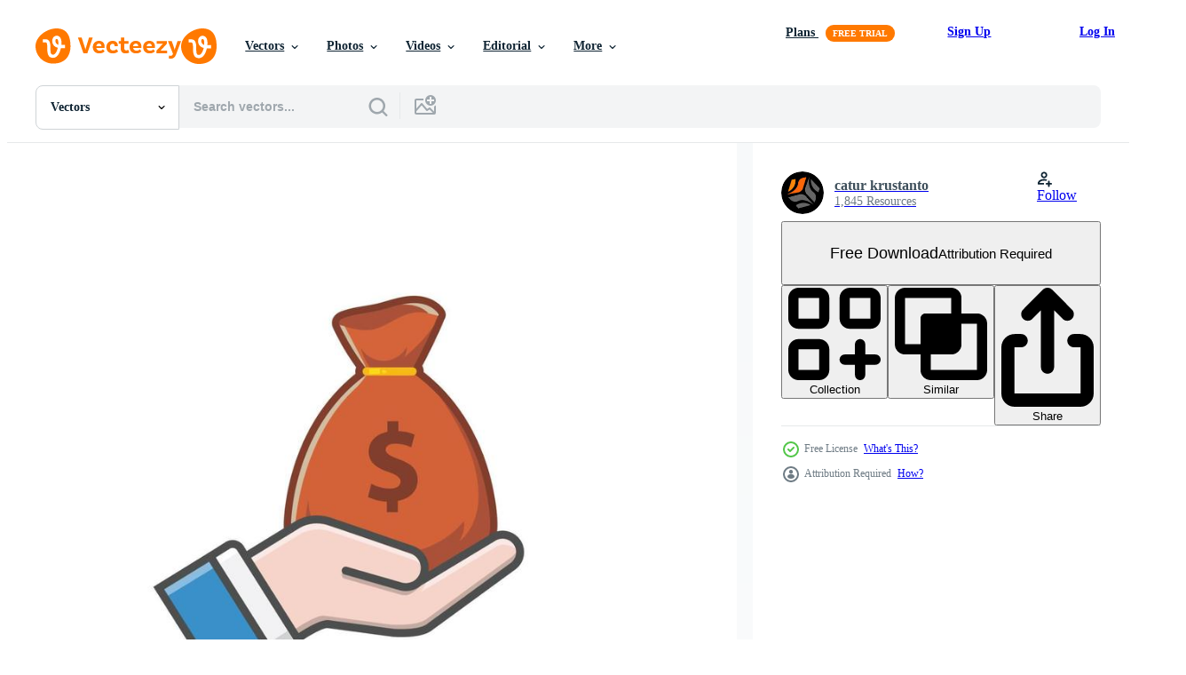

--- FILE ---
content_type: text/html; charset=utf-8
request_url: https://www.vecteezy.com/resources/4691567/show_related_grids_async_content
body_size: 16964
content:
<turbo-frame id="show-related-resources">
    <div data-conversions-category="Users Also Viewed">
      <h2 class="ez-resource-related__header">
        Users Also Viewed
      </h2>

      <ul class="ez-resource-grid ez-resource-grid--main-grid  is-hidden" id="false" data-controller="grid contributor-info" data-grid-track-truncation-value="false" data-max-rows="50" data-row-height="240" data-instant-grid="false" data-truncate-results="false" data-testid="also-viewed-resources" data-labels="editable free" style="--editable: &#39;Editable&#39;;--free: &#39;Free&#39;;">

  <li class="ez-resource-grid__item ez-resource-thumb" data-controller="grid-item-decorator" data-position="{{position}}" data-item-id="4691569" data-pro="false" data-grid-target="gridItem" data-w="200" data-h="200" data-grid-item-decorator-free-label-value="Free" data-action="mouseenter-&gt;grid-item-decorator#hoverThumb:once" data-grid-item-decorator-item-pro-param="Free" data-grid-item-decorator-resource-id-param="4691569" data-grid-item-decorator-content-type-param="Content-vector" data-grid-item-decorator-image-src-param="https://static.vecteezy.com/system/resources/previews/004/691/569/non_2x/money-illustration-free-vector.jpg" data-grid-item-decorator-pinterest-url-param="https://www.vecteezy.com/vector-art/4691569-money-vector-illustration" data-grid-item-decorator-seo-page-description-param="Money Vector Illustration" data-grid-item-decorator-user-id-param="1571939" data-grid-item-decorator-user-display-name-param="catur krustanto" data-grid-item-decorator-avatar-src-param="https://static.vecteezy.com/system/user/avatar/1571939/medium_catorka_400x400-01.jpg" data-grid-item-decorator-uploads-path-param="/members/krustovin/uploads">

  <script type="application/ld+json" id="media_schema">
  {"@context":"https://schema.org","@type":"ImageObject","name":"Money Vector Illustration","uploadDate":"2021-12-06T16:15:31-06:00","thumbnailUrl":"https://static.vecteezy.com/system/resources/thumbnails/004/691/569/small_2x/money-illustration-free-vector.jpg","contentUrl":"https://static.vecteezy.com/system/resources/previews/004/691/569/non_2x/money-illustration-free-vector.jpg","sourceOrganization":"Vecteezy","license":"https://support.vecteezy.com/en_us/new-vecteezy-licensing-ByHivesvt","acquireLicensePage":"https://www.vecteezy.com/vector-art/4691569-money-vector-illustration","creator":{"@type":"Person","name":"catur krustanto"},"copyrightNotice":"catur krustanto","creditText":"Vecteezy"}
</script>


<a href="/vector-art/4691569-money-vector-illustration" class="ez-resource-thumb__link" title="Money Vector Illustration" style="--height: 200; --width: 200; " data-action="click-&gt;grid#trackResourceClick mouseenter-&gt;grid#trackResourceHover" data-content-type="vector" data-controller="ez-hover-intent" data-previews-srcs="[&quot;https://static.vecteezy.com/system/resources/previews/004/691/569/non_2x/money-illustration-free-vector.jpg&quot;,&quot;https://static.vecteezy.com/system/resources/previews/004/691/569/large_2x/money-illustration-free-vector.jpg&quot;]" data-pro="false" data-resource-id="4691569" data-grid-item-decorator-target="link">
    <img src="https://static.vecteezy.com/system/resources/thumbnails/004/691/569/small/money-illustration-free-vector.jpg" srcset="https://static.vecteezy.com/system/resources/thumbnails/004/691/569/small_2x/money-illustration-free-vector.jpg 2x, https://static.vecteezy.com/system/resources/thumbnails/004/691/569/small/money-illustration-free-vector.jpg 1x" class="ez-resource-thumb__img" loading="lazy" decoding="async" width="200" height="200" alt="Money Vector Illustration">

</a>

  <div class="ez-resource-thumb__label-wrap"></div>
  

  <div class="ez-resource-thumb__hover-state"></div>
</li><li class="ez-resource-grid__item ez-resource-thumb ez-resource-thumb--pro" data-controller="grid-item-decorator" data-position="{{position}}" data-item-id="164854" data-pro="true" data-grid-target="gridItem" data-w="275" data-h="200" data-grid-item-decorator-free-label-value="Free" data-action="mouseenter-&gt;grid-item-decorator#hoverThumb:once" data-grid-item-decorator-item-pro-param="Pro" data-grid-item-decorator-resource-id-param="164854" data-grid-item-decorator-content-type-param="Content-vector" data-grid-item-decorator-image-src-param="https://static.vecteezy.com/system/resources/previews/000/164/854/non_2x/revenue-icons-vector.png" data-grid-item-decorator-pinterest-url-param="https://www.vecteezy.com/vector-art/164854-revenue-icons-vector" data-grid-item-decorator-seo-page-description-param="Revenue Icons Vector" data-grid-item-decorator-user-id-param="363007" data-grid-item-decorator-user-display-name-param="orangereebok" data-grid-item-decorator-avatar-src-param="https://static.vecteezy.com/system/user/avatar/363007/medium_88.jpg" data-grid-item-decorator-uploads-path-param="/members/orangereebok/uploads">

  <script type="application/ld+json" id="media_schema">
  {"@context":"https://schema.org","@type":"ImageObject","name":"Revenue Icons Vector","uploadDate":"2017-10-26T19:49:51-05:00","thumbnailUrl":"https://static.vecteezy.com/system/resources/thumbnails/000/164/854/small_2x/Revenue.png","contentUrl":"https://static.vecteezy.com/system/resources/previews/000/164/854/non_2x/revenue-icons-vector.png","sourceOrganization":"Vecteezy","license":"https://support.vecteezy.com/en_us/new-vecteezy-licensing-ByHivesvt","acquireLicensePage":"https://www.vecteezy.com/vector-art/164854-revenue-icons-vector","creator":{"@type":"Person","name":"orangereebok"},"copyrightNotice":"orangereebok","creditText":"Vecteezy"}
</script>


<a href="/vector-art/164854-revenue-icons-vector" class="ez-resource-thumb__link" title="Revenue Icons Vector" style="--height: 200; --width: 275; " data-action="click-&gt;grid#trackResourceClick mouseenter-&gt;grid#trackResourceHover" data-content-type="vector" data-controller="ez-hover-intent" data-previews-srcs="[&quot;https://static.vecteezy.com/system/resources/previews/000/164/854/non_2x/revenue-icons-vector.png&quot;,&quot;https://static.vecteezy.com/system/resources/previews/000/164/854/large_2x/revenue-icons-vector.png&quot;]" data-pro="true" data-resource-id="164854" data-grid-item-decorator-target="link">
    <img src="https://static.vecteezy.com/system/resources/thumbnails/000/164/854/small/Revenue.png" srcset="https://static.vecteezy.com/system/resources/thumbnails/000/164/854/small_2x/Revenue.png 2x, https://static.vecteezy.com/system/resources/thumbnails/000/164/854/small/Revenue.png 1x" class="ez-resource-thumb__img" loading="lazy" decoding="async" width="275" height="200" alt="Revenue Icons Vector">

</a>

  <div class="ez-resource-thumb__label-wrap"></div>
  

  <div class="ez-resource-thumb__hover-state"></div>
</li><li class="ez-resource-grid__item ez-resource-thumb ez-resource-thumb--pro" data-controller="grid-item-decorator" data-position="{{position}}" data-item-id="173239" data-pro="true" data-grid-target="gridItem" data-w="200" data-h="200" data-grid-item-decorator-free-label-value="Free" data-action="mouseenter-&gt;grid-item-decorator#hoverThumb:once" data-grid-item-decorator-item-pro-param="Pro" data-grid-item-decorator-resource-id-param="173239" data-grid-item-decorator-content-type-param="Content-vector" data-grid-item-decorator-image-src-param="https://static.vecteezy.com/system/resources/previews/000/173/239/non_2x/sample-money-vector-illustration.jpg" data-grid-item-decorator-pinterest-url-param="https://www.vecteezy.com/vector-art/173239-sample-money-vector-illustration" data-grid-item-decorator-seo-page-description-param="Sample Money Vector Illustration" data-grid-item-decorator-user-id-param="362998" data-grid-item-decorator-user-display-name-param="seabranddesign" data-grid-item-decorator-avatar-src-param="https://static.vecteezy.com/system/user/avatar/362998/medium_79.jpg" data-grid-item-decorator-uploads-path-param="/members/seabranddesign/uploads">

  <script type="application/ld+json" id="media_schema">
  {"@context":"https://schema.org","@type":"ImageObject","name":"Sample Money Vector Illustration","uploadDate":"2017-12-22T13:54:22-06:00","thumbnailUrl":"https://static.vecteezy.com/system/resources/thumbnails/000/173/239/small_2x/Sample_Money_Vector_Illustration.jpg","contentUrl":"https://static.vecteezy.com/system/resources/previews/000/173/239/non_2x/sample-money-vector-illustration.jpg","sourceOrganization":"Vecteezy","license":"https://support.vecteezy.com/en_us/new-vecteezy-licensing-ByHivesvt","acquireLicensePage":"https://www.vecteezy.com/vector-art/173239-sample-money-vector-illustration","creator":{"@type":"Person","name":"seabranddesign"},"copyrightNotice":"seabranddesign","creditText":"Vecteezy"}
</script>


<a href="/vector-art/173239-sample-money-vector-illustration" class="ez-resource-thumb__link" title="Sample Money Vector Illustration" style="--height: 200; --width: 200; " data-action="click-&gt;grid#trackResourceClick mouseenter-&gt;grid#trackResourceHover" data-content-type="vector" data-controller="ez-hover-intent" data-previews-srcs="[&quot;https://static.vecteezy.com/system/resources/previews/000/173/239/non_2x/sample-money-vector-illustration.jpg&quot;,&quot;https://static.vecteezy.com/system/resources/previews/000/173/239/large_2x/sample-money-vector-illustration.jpg&quot;]" data-pro="true" data-resource-id="173239" data-grid-item-decorator-target="link">
    <img src="https://static.vecteezy.com/system/resources/thumbnails/000/173/239/small/Sample_Money_Vector_Illustration.jpg" srcset="https://static.vecteezy.com/system/resources/thumbnails/000/173/239/small_2x/Sample_Money_Vector_Illustration.jpg 2x, https://static.vecteezy.com/system/resources/thumbnails/000/173/239/small/Sample_Money_Vector_Illustration.jpg 1x" class="ez-resource-thumb__img" loading="lazy" decoding="async" width="200" height="200" alt="Sample Money Vector Illustration">

</a>

  <div class="ez-resource-thumb__label-wrap"></div>
  

  <div class="ez-resource-thumb__hover-state"></div>
</li><li class="ez-resource-grid__item ez-resource-thumb" data-controller="grid-item-decorator" data-position="{{position}}" data-item-id="375048" data-pro="false" data-grid-target="gridItem" data-w="200" data-h="200" data-grid-item-decorator-free-label-value="Free" data-action="mouseenter-&gt;grid-item-decorator#hoverThumb:once" data-grid-item-decorator-item-pro-param="Free" data-grid-item-decorator-resource-id-param="375048" data-grid-item-decorator-content-type-param="Content-vector" data-grid-item-decorator-image-src-param="https://static.vecteezy.com/system/resources/previews/000/375/048/non_2x/vector-money-bag.jpg" data-grid-item-decorator-pinterest-url-param="https://www.vecteezy.com/vector-art/375048-money-bag" data-grid-item-decorator-seo-page-description-param="Money bag" data-grid-item-decorator-user-id-param="1369664" data-grid-item-decorator-user-display-name-param="Eva Cornejo" data-grid-item-decorator-avatar-src-param="https://static.vecteezy.com/system/user/avatar/1369664/medium_1454295241ZZe.jpg" data-grid-item-decorator-uploads-path-param="/members/cornecoba/uploads">

  <script type="application/ld+json" id="media_schema">
  {"@context":"https://schema.org","@type":"ImageObject","name":"Money bag","uploadDate":"2019-03-30T19:38:17-05:00","thumbnailUrl":"https://static.vecteezy.com/system/resources/thumbnails/000/375/048/small_2x/envio-09.jpg","contentUrl":"https://static.vecteezy.com/system/resources/previews/000/375/048/non_2x/vector-money-bag.jpg","sourceOrganization":"Vecteezy","license":"https://support.vecteezy.com/en_us/new-vecteezy-licensing-ByHivesvt","acquireLicensePage":"https://www.vecteezy.com/vector-art/375048-money-bag","creator":{"@type":"Person","name":"Eva Cornejo"},"copyrightNotice":"Eva Cornejo","creditText":"Vecteezy"}
</script>


<a href="/vector-art/375048-money-bag" class="ez-resource-thumb__link" title="Money bag" style="--height: 200; --width: 200; " data-action="click-&gt;grid#trackResourceClick mouseenter-&gt;grid#trackResourceHover" data-content-type="vector" data-controller="ez-hover-intent" data-previews-srcs="[&quot;https://static.vecteezy.com/system/resources/previews/000/375/048/non_2x/vector-money-bag.jpg&quot;,&quot;https://static.vecteezy.com/system/resources/previews/000/375/048/large_2x/vector-money-bag.jpg&quot;]" data-pro="false" data-resource-id="375048" data-grid-item-decorator-target="link">
    <img src="https://static.vecteezy.com/system/resources/thumbnails/000/375/048/small/envio-09.jpg" srcset="https://static.vecteezy.com/system/resources/thumbnails/000/375/048/small_2x/envio-09.jpg 2x, https://static.vecteezy.com/system/resources/thumbnails/000/375/048/small/envio-09.jpg 1x" class="ez-resource-thumb__img" loading="lazy" decoding="async" width="200" height="200" alt="Money bag vector">

</a>

  <div class="ez-resource-thumb__label-wrap"></div>
  

  <div class="ez-resource-thumb__hover-state"></div>
</li><li class="ez-resource-grid__item ez-resource-thumb" data-controller="grid-item-decorator" data-position="{{position}}" data-item-id="6828471" data-pro="false" data-grid-target="gridItem" data-w="200" data-h="200" data-grid-item-decorator-free-label-value="Free" data-action="mouseenter-&gt;grid-item-decorator#hoverThumb:once" data-grid-item-decorator-item-pro-param="Free" data-grid-item-decorator-resource-id-param="6828471" data-grid-item-decorator-content-type-param="Content-vector" data-grid-item-decorator-image-src-param="https://static.vecteezy.com/system/resources/previews/006/828/471/non_2x/money-banknotes-silver-coins-gold-coins-copper-for-shopping-tasks-business-trade-free-vector.jpg" data-grid-item-decorator-pinterest-url-param="https://www.vecteezy.com/vector-art/6828471-vector-money-banknotes-silver-coins-gold-coins-copper-for-shopping-tasks-business-trade" data-grid-item-decorator-seo-page-description-param="vector money banknotes silver coins gold coins copper for shopping tasks business trade" data-grid-item-decorator-user-id-param="5723330" data-grid-item-decorator-user-display-name-param="soraya hongsa" data-grid-item-decorator-avatar-src-param="https://static.vecteezy.com/system/user/avatar/5723330/medium_LOGO-01.png" data-grid-item-decorator-uploads-path-param="/members/kik-gallery/uploads">

  <script type="application/ld+json" id="media_schema">
  {"@context":"https://schema.org","@type":"ImageObject","name":"vector money banknotes silver coins gold coins copper for shopping tasks business trade","uploadDate":"2022-03-28T07:09:01-05:00","thumbnailUrl":"https://static.vecteezy.com/system/resources/thumbnails/006/828/471/small_2x/money-banknotes-silver-coins-gold-coins-copper-for-shopping-tasks-business-trade-free-vector.jpg","contentUrl":"https://static.vecteezy.com/system/resources/previews/006/828/471/non_2x/money-banknotes-silver-coins-gold-coins-copper-for-shopping-tasks-business-trade-free-vector.jpg","sourceOrganization":"Vecteezy","license":"https://support.vecteezy.com/en_us/new-vecteezy-licensing-ByHivesvt","acquireLicensePage":"https://www.vecteezy.com/vector-art/6828471-vector-money-banknotes-silver-coins-gold-coins-copper-for-shopping-tasks-business-trade","creator":{"@type":"Person","name":"soraya hongsa"},"copyrightNotice":"soraya hongsa","creditText":"Vecteezy"}
</script>


<a href="/vector-art/6828471-vector-money-banknotes-silver-coins-gold-coins-copper-for-shopping-tasks-business-trade" class="ez-resource-thumb__link" title="vector money banknotes silver coins gold coins copper for shopping tasks business trade" style="--height: 200; --width: 200; " data-action="click-&gt;grid#trackResourceClick mouseenter-&gt;grid#trackResourceHover" data-content-type="vector" data-controller="ez-hover-intent" data-previews-srcs="[&quot;https://static.vecteezy.com/system/resources/previews/006/828/471/non_2x/money-banknotes-silver-coins-gold-coins-copper-for-shopping-tasks-business-trade-free-vector.jpg&quot;,&quot;https://static.vecteezy.com/system/resources/previews/006/828/471/large_2x/money-banknotes-silver-coins-gold-coins-copper-for-shopping-tasks-business-trade-free-vector.jpg&quot;]" data-pro="false" data-resource-id="6828471" data-grid-item-decorator-target="link">
    <img src="https://static.vecteezy.com/system/resources/thumbnails/006/828/471/small/money-banknotes-silver-coins-gold-coins-copper-for-shopping-tasks-business-trade-free-vector.jpg" srcset="https://static.vecteezy.com/system/resources/thumbnails/006/828/471/small_2x/money-banknotes-silver-coins-gold-coins-copper-for-shopping-tasks-business-trade-free-vector.jpg 2x, https://static.vecteezy.com/system/resources/thumbnails/006/828/471/small/money-banknotes-silver-coins-gold-coins-copper-for-shopping-tasks-business-trade-free-vector.jpg 1x" class="ez-resource-thumb__img" loading="lazy" decoding="async" width="200" height="200" alt="vector money banknotes silver coins gold coins copper for shopping tasks business trade">

</a>

  <div class="ez-resource-thumb__label-wrap"></div>
  

  <div class="ez-resource-thumb__hover-state"></div>
</li><li class="ez-resource-grid__item ez-resource-thumb" data-controller="grid-item-decorator" data-position="{{position}}" data-item-id="3251163" data-pro="false" data-grid-target="gridItem" data-w="200" data-h="200" data-grid-item-decorator-free-label-value="Free" data-action="mouseenter-&gt;grid-item-decorator#hoverThumb:once" data-grid-item-decorator-item-pro-param="Free" data-grid-item-decorator-resource-id-param="3251163" data-grid-item-decorator-content-type-param="Content-vector" data-grid-item-decorator-image-src-param="https://static.vecteezy.com/system/resources/previews/003/251/163/non_2x/save-money-illustration-free-vector.jpg" data-grid-item-decorator-pinterest-url-param="https://www.vecteezy.com/vector-art/3251163-save-money-illustration" data-grid-item-decorator-seo-page-description-param="Save money illustration" data-grid-item-decorator-user-id-param="4766178" data-grid-item-decorator-user-display-name-param="firma indah" data-grid-item-decorator-avatar-src-param="https://static.vecteezy.com/system/user/avatar/4766178/medium_20190410_100105_985.jpg" data-grid-item-decorator-uploads-path-param="/members/indahfirmaindah854864/uploads">

  <script type="application/ld+json" id="media_schema">
  {"@context":"https://schema.org","@type":"ImageObject","name":"Save money illustration","uploadDate":"2021-08-20T09:05:05-05:00","thumbnailUrl":"https://static.vecteezy.com/system/resources/thumbnails/003/251/163/small_2x/save-money-illustration-free-vector.jpg","contentUrl":"https://static.vecteezy.com/system/resources/previews/003/251/163/non_2x/save-money-illustration-free-vector.jpg","sourceOrganization":"Vecteezy","license":"https://support.vecteezy.com/en_us/new-vecteezy-licensing-ByHivesvt","acquireLicensePage":"https://www.vecteezy.com/vector-art/3251163-save-money-illustration","creator":{"@type":"Person","name":"firma indah"},"copyrightNotice":"firma indah","creditText":"Vecteezy"}
</script>


<a href="/vector-art/3251163-save-money-illustration" class="ez-resource-thumb__link" title="Save money illustration" style="--height: 200; --width: 200; " data-action="click-&gt;grid#trackResourceClick mouseenter-&gt;grid#trackResourceHover" data-content-type="vector" data-controller="ez-hover-intent" data-previews-srcs="[&quot;https://static.vecteezy.com/system/resources/previews/003/251/163/non_2x/save-money-illustration-free-vector.jpg&quot;,&quot;https://static.vecteezy.com/system/resources/previews/003/251/163/large_2x/save-money-illustration-free-vector.jpg&quot;]" data-pro="false" data-resource-id="3251163" data-grid-item-decorator-target="link">
    <img src="https://static.vecteezy.com/system/resources/thumbnails/003/251/163/small/save-money-illustration-free-vector.jpg" srcset="https://static.vecteezy.com/system/resources/thumbnails/003/251/163/small_2x/save-money-illustration-free-vector.jpg 2x, https://static.vecteezy.com/system/resources/thumbnails/003/251/163/small/save-money-illustration-free-vector.jpg 1x" class="ez-resource-thumb__img" loading="lazy" decoding="async" width="200" height="200" alt="Save money illustration vector">

</a>

  <div class="ez-resource-thumb__label-wrap"></div>
  

  <div class="ez-resource-thumb__hover-state"></div>
</li><li class="ez-resource-grid__item ez-resource-thumb" data-controller="grid-item-decorator" data-position="{{position}}" data-item-id="1822369" data-pro="false" data-grid-target="gridItem" data-w="200" data-h="200" data-grid-item-decorator-free-label-value="Free" data-action="mouseenter-&gt;grid-item-decorator#hoverThumb:once" data-grid-item-decorator-item-pro-param="Free" data-grid-item-decorator-resource-id-param="1822369" data-grid-item-decorator-content-type-param="Content-vector" data-grid-item-decorator-image-src-param="https://static.vecteezy.com/system/resources/previews/001/822/369/non_2x/a-cartoon-showing-business-growth-featuring-an-increasing-graph-of-money-free-vector.jpg" data-grid-item-decorator-pinterest-url-param="https://www.vecteezy.com/vector-art/1822369-a-cartoon-showing-business-growth-featuring-an-increasing-graph-of-money" data-grid-item-decorator-seo-page-description-param="A cartoon showing business growth featuring an increasing graph of money" data-grid-item-decorator-user-id-param="2253559" data-grid-item-decorator-user-display-name-param="korakochkrit203564778850" data-grid-item-decorator-uploads-path-param="/members/korakochkrit203564778850/uploads">

  <script type="application/ld+json" id="media_schema">
  {"@context":"https://schema.org","@type":"ImageObject","name":"A cartoon showing business growth featuring an increasing graph of money","uploadDate":"2020-12-15T20:55:58-06:00","thumbnailUrl":"https://static.vecteezy.com/system/resources/thumbnails/001/822/369/small_2x/a-cartoon-showing-business-growth-featuring-an-increasing-graph-of-money-free-vector.jpg","contentUrl":"https://static.vecteezy.com/system/resources/previews/001/822/369/non_2x/a-cartoon-showing-business-growth-featuring-an-increasing-graph-of-money-free-vector.jpg","sourceOrganization":"Vecteezy","license":"https://support.vecteezy.com/en_us/new-vecteezy-licensing-ByHivesvt","acquireLicensePage":"https://www.vecteezy.com/vector-art/1822369-a-cartoon-showing-business-growth-featuring-an-increasing-graph-of-money","creator":{"@type":"Person","name":"korakochkrit203564778850"},"copyrightNotice":"korakochkrit203564778850","creditText":"Vecteezy"}
</script>


<a href="/vector-art/1822369-a-cartoon-showing-business-growth-featuring-an-increasing-graph-of-money" class="ez-resource-thumb__link" title="A cartoon showing business growth featuring an increasing graph of money" style="--height: 200; --width: 200; " data-action="click-&gt;grid#trackResourceClick mouseenter-&gt;grid#trackResourceHover" data-content-type="vector" data-controller="ez-hover-intent" data-previews-srcs="[&quot;https://static.vecteezy.com/system/resources/previews/001/822/369/non_2x/a-cartoon-showing-business-growth-featuring-an-increasing-graph-of-money-free-vector.jpg&quot;,&quot;https://static.vecteezy.com/system/resources/previews/001/822/369/large_2x/a-cartoon-showing-business-growth-featuring-an-increasing-graph-of-money-free-vector.jpg&quot;]" data-pro="false" data-resource-id="1822369" data-grid-item-decorator-target="link">
    <img src="https://static.vecteezy.com/system/resources/thumbnails/001/822/369/small/a-cartoon-showing-business-growth-featuring-an-increasing-graph-of-money-free-vector.jpg" srcset="https://static.vecteezy.com/system/resources/thumbnails/001/822/369/small_2x/a-cartoon-showing-business-growth-featuring-an-increasing-graph-of-money-free-vector.jpg 2x, https://static.vecteezy.com/system/resources/thumbnails/001/822/369/small/a-cartoon-showing-business-growth-featuring-an-increasing-graph-of-money-free-vector.jpg 1x" class="ez-resource-thumb__img" loading="lazy" decoding="async" width="200" height="200" alt="A cartoon showing business growth featuring an increasing graph of money vector">

</a>

  <div class="ez-resource-thumb__label-wrap"></div>
  

  <div class="ez-resource-thumb__hover-state"></div>
</li><li class="ez-resource-grid__item ez-resource-thumb" data-controller="grid-item-decorator" data-position="{{position}}" data-item-id="962781" data-pro="false" data-grid-target="gridItem" data-w="200" data-h="200" data-grid-item-decorator-free-label-value="Free" data-action="mouseenter-&gt;grid-item-decorator#hoverThumb:once" data-grid-item-decorator-item-pro-param="Free" data-grid-item-decorator-resource-id-param="962781" data-grid-item-decorator-content-type-param="Content-vector" data-grid-item-decorator-image-src-param="https://static.vecteezy.com/system/resources/previews/000/962/781/non_2x/investment-and-money-line-icon-collection-vector.jpg" data-grid-item-decorator-pinterest-url-param="https://www.vecteezy.com/vector-art/962781-investment-and-money-line-icon-collection" data-grid-item-decorator-seo-page-description-param="Investment and money line icon collection" data-grid-item-decorator-user-id-param="1699295" data-grid-item-decorator-user-display-name-param="dhtgip stockphoto" data-grid-item-decorator-avatar-src-param="https://static.vecteezy.com/system/user/avatar/1699295/medium_dhtgip-logo-02.jpg" data-grid-item-decorator-uploads-path-param="/members/dhtgip/uploads">

  <script type="application/ld+json" id="media_schema">
  {"@context":"https://schema.org","@type":"ImageObject","name":"Investment and money line icon collection","uploadDate":"2020-04-13T12:19:53-05:00","thumbnailUrl":"https://static.vecteezy.com/system/resources/thumbnails/000/962/781/small_2x/investment-and-money-line-icon-collection.jpg","contentUrl":"https://static.vecteezy.com/system/resources/previews/000/962/781/non_2x/investment-and-money-line-icon-collection-vector.jpg","sourceOrganization":"Vecteezy","license":"https://support.vecteezy.com/en_us/new-vecteezy-licensing-ByHivesvt","acquireLicensePage":"https://www.vecteezy.com/vector-art/962781-investment-and-money-line-icon-collection","creator":{"@type":"Person","name":"dhtgip stockphoto"},"copyrightNotice":"dhtgip stockphoto","creditText":"Vecteezy"}
</script>


<a href="/vector-art/962781-investment-and-money-line-icon-collection" class="ez-resource-thumb__link" title="Investment and money line icon collection" style="--height: 200; --width: 200; " data-action="click-&gt;grid#trackResourceClick mouseenter-&gt;grid#trackResourceHover" data-content-type="vector" data-controller="ez-hover-intent" data-previews-srcs="[&quot;https://static.vecteezy.com/system/resources/previews/000/962/781/non_2x/investment-and-money-line-icon-collection-vector.jpg&quot;,&quot;https://static.vecteezy.com/system/resources/previews/000/962/781/large_2x/investment-and-money-line-icon-collection-vector.jpg&quot;]" data-pro="false" data-resource-id="962781" data-grid-item-decorator-target="link">
    <img src="https://static.vecteezy.com/system/resources/thumbnails/000/962/781/small/investment-and-money-line-icon-collection.jpg" srcset="https://static.vecteezy.com/system/resources/thumbnails/000/962/781/small_2x/investment-and-money-line-icon-collection.jpg 2x, https://static.vecteezy.com/system/resources/thumbnails/000/962/781/small/investment-and-money-line-icon-collection.jpg 1x" class="ez-resource-thumb__img" loading="lazy" decoding="async" width="200" height="200" alt="Investment and money line icon collection vector">

</a>

  <div class="ez-resource-thumb__label-wrap"></div>
  

  <div class="ez-resource-thumb__hover-state"></div>
</li><li class="ez-resource-grid__item ez-resource-thumb" data-controller="grid-item-decorator" data-position="{{position}}" data-item-id="2283140" data-pro="false" data-grid-target="gridItem" data-w="200" data-h="200" data-grid-item-decorator-free-label-value="Free" data-action="mouseenter-&gt;grid-item-decorator#hoverThumb:once" data-grid-item-decorator-item-pro-param="Free" data-grid-item-decorator-resource-id-param="2283140" data-grid-item-decorator-content-type-param="Content-vector" data-grid-item-decorator-image-src-param="https://static.vecteezy.com/system/resources/previews/002/283/140/non_2x/people-save-money-in-a-large-piggy-bank-free-vector.jpg" data-grid-item-decorator-pinterest-url-param="https://www.vecteezy.com/vector-art/2283140-people-save-money-in-a-large-piggy-bank" data-grid-item-decorator-seo-page-description-param="People save money in a large piggy bank" data-grid-item-decorator-user-id-param="1369664" data-grid-item-decorator-user-display-name-param="Eva Cornejo" data-grid-item-decorator-avatar-src-param="https://static.vecteezy.com/system/user/avatar/1369664/medium_1454295241ZZe.jpg" data-grid-item-decorator-uploads-path-param="/members/cornecoba/uploads">

  <script type="application/ld+json" id="media_schema">
  {"@context":"https://schema.org","@type":"ImageObject","name":"People save money in a large piggy bank","uploadDate":"2021-04-16T07:03:52-05:00","thumbnailUrl":"https://static.vecteezy.com/system/resources/thumbnails/002/283/140/small_2x/people-save-money-in-a-large-piggy-bank-free-vector.jpg","contentUrl":"https://static.vecteezy.com/system/resources/previews/002/283/140/non_2x/people-save-money-in-a-large-piggy-bank-free-vector.jpg","sourceOrganization":"Vecteezy","license":"https://support.vecteezy.com/en_us/new-vecteezy-licensing-ByHivesvt","acquireLicensePage":"https://www.vecteezy.com/vector-art/2283140-people-save-money-in-a-large-piggy-bank","creator":{"@type":"Person","name":"Eva Cornejo"},"copyrightNotice":"Eva Cornejo","creditText":"Vecteezy"}
</script>


<a href="/vector-art/2283140-people-save-money-in-a-large-piggy-bank" class="ez-resource-thumb__link" title="People save money in a large piggy bank" style="--height: 200; --width: 200; " data-action="click-&gt;grid#trackResourceClick mouseenter-&gt;grid#trackResourceHover" data-content-type="vector" data-controller="ez-hover-intent" data-previews-srcs="[&quot;https://static.vecteezy.com/system/resources/previews/002/283/140/non_2x/people-save-money-in-a-large-piggy-bank-free-vector.jpg&quot;,&quot;https://static.vecteezy.com/system/resources/previews/002/283/140/large_2x/people-save-money-in-a-large-piggy-bank-free-vector.jpg&quot;]" data-pro="false" data-resource-id="2283140" data-grid-item-decorator-target="link">
    <img src="https://static.vecteezy.com/system/resources/thumbnails/002/283/140/small/people-save-money-in-a-large-piggy-bank-free-vector.jpg" srcset="https://static.vecteezy.com/system/resources/thumbnails/002/283/140/small_2x/people-save-money-in-a-large-piggy-bank-free-vector.jpg 2x, https://static.vecteezy.com/system/resources/thumbnails/002/283/140/small/people-save-money-in-a-large-piggy-bank-free-vector.jpg 1x" class="ez-resource-thumb__img" loading="lazy" decoding="async" width="200" height="200" alt="People save money in a large piggy bank vector">

</a>

  <div class="ez-resource-thumb__label-wrap"></div>
  

  <div class="ez-resource-thumb__hover-state"></div>
</li><li class="ez-resource-grid__item ez-resource-thumb" data-controller="grid-item-decorator" data-position="{{position}}" data-item-id="3180021" data-pro="false" data-grid-target="gridItem" data-w="200" data-h="200" data-grid-item-decorator-free-label-value="Free" data-action="mouseenter-&gt;grid-item-decorator#hoverThumb:once" data-grid-item-decorator-item-pro-param="Free" data-grid-item-decorator-resource-id-param="3180021" data-grid-item-decorator-content-type-param="Content-vector" data-grid-item-decorator-image-src-param="https://static.vecteezy.com/system/resources/previews/003/180/021/non_2x/hands-with-money-bag-cash-isolated-icon-free-vector.jpg" data-grid-item-decorator-pinterest-url-param="https://www.vecteezy.com/vector-art/3180021-hands-with-money-bag-cash-isolated-icon" data-grid-item-decorator-seo-page-description-param="hands with money bag cash isolated icon" data-grid-item-decorator-user-id-param="1571888" data-grid-item-decorator-user-display-name-param="Idalba Granada" data-grid-item-decorator-uploads-path-param="/members/studiogstock/uploads">

  <script type="application/ld+json" id="media_schema">
  {"@context":"https://schema.org","@type":"ImageObject","name":"hands with money bag cash isolated icon","uploadDate":"2021-08-12T17:46:31-05:00","thumbnailUrl":"https://static.vecteezy.com/system/resources/thumbnails/003/180/021/small_2x/hands-with-money-bag-cash-isolated-icon-free-vector.jpg","contentUrl":"https://static.vecteezy.com/system/resources/previews/003/180/021/non_2x/hands-with-money-bag-cash-isolated-icon-free-vector.jpg","sourceOrganization":"Vecteezy","license":"https://support.vecteezy.com/en_us/new-vecteezy-licensing-ByHivesvt","acquireLicensePage":"https://www.vecteezy.com/vector-art/3180021-hands-with-money-bag-cash-isolated-icon","creator":{"@type":"Person","name":"Idalba Granada"},"copyrightNotice":"Idalba Granada","creditText":"Vecteezy"}
</script>


<a href="/vector-art/3180021-hands-with-money-bag-cash-isolated-icon" class="ez-resource-thumb__link" title="hands with money bag cash isolated icon" style="--height: 200; --width: 200; " data-action="click-&gt;grid#trackResourceClick mouseenter-&gt;grid#trackResourceHover" data-content-type="vector" data-controller="ez-hover-intent" data-previews-srcs="[&quot;https://static.vecteezy.com/system/resources/previews/003/180/021/non_2x/hands-with-money-bag-cash-isolated-icon-free-vector.jpg&quot;,&quot;https://static.vecteezy.com/system/resources/previews/003/180/021/large_2x/hands-with-money-bag-cash-isolated-icon-free-vector.jpg&quot;]" data-pro="false" data-resource-id="3180021" data-grid-item-decorator-target="link">
    <img src="https://static.vecteezy.com/system/resources/thumbnails/003/180/021/small/hands-with-money-bag-cash-isolated-icon-free-vector.jpg" srcset="https://static.vecteezy.com/system/resources/thumbnails/003/180/021/small_2x/hands-with-money-bag-cash-isolated-icon-free-vector.jpg 2x, https://static.vecteezy.com/system/resources/thumbnails/003/180/021/small/hands-with-money-bag-cash-isolated-icon-free-vector.jpg 1x" class="ez-resource-thumb__img" loading="lazy" decoding="async" width="200" height="200" alt="hands with money bag cash isolated icon vector">

</a>

  <div class="ez-resource-thumb__label-wrap"></div>
  

  <div class="ez-resource-thumb__hover-state"></div>
</li><li class="ez-resource-grid__item ez-resource-thumb" data-controller="grid-item-decorator" data-position="{{position}}" data-item-id="9645199" data-pro="false" data-grid-target="gridItem" data-w="599" data-h="200" data-grid-item-decorator-free-label-value="Free" data-action="mouseenter-&gt;grid-item-decorator#hoverThumb:once" data-grid-item-decorator-item-pro-param="Free" data-grid-item-decorator-resource-id-param="9645199" data-grid-item-decorator-content-type-param="Content-vector" data-grid-item-decorator-image-src-param="https://static.vecteezy.com/system/resources/previews/009/645/199/non_2x/salary-money-invest-finance-hand-holding-dollar-earning-icon-logo-illustration-save-money-symbol-template-for-graphic-and-web-design-collection-free-vector.jpg" data-grid-item-decorator-pinterest-url-param="https://www.vecteezy.com/vector-art/9645199-salary-money-invest-finance-hand-holding-dollar-earning-icon-logo-vector-illustration-save-money-symbol-template-for-graphic-and-web-design-collection" data-grid-item-decorator-seo-page-description-param="salary money, invest finance, hand holding dollar, earning icon logo vector illustration. save money symbol template for graphic and web design collection" data-grid-item-decorator-user-id-param="3199619" data-grid-item-decorator-user-display-name-param="SULTHONUL ARIF" data-grid-item-decorator-avatar-src-param="https://static.vecteezy.com/system/user/avatar/3199619/medium_1934741_10153938585568070_553052902612326938_n.jpg" data-grid-item-decorator-uploads-path-param="/members/vishakaa/uploads">

  <script type="application/ld+json" id="media_schema">
  {"@context":"https://schema.org","@type":"ImageObject","name":"salary money, invest finance, hand holding dollar, earning icon logo vector illustration. save money symbol template for graphic and web design collection","uploadDate":"2022-07-28T19:58:33-05:00","thumbnailUrl":"https://static.vecteezy.com/system/resources/thumbnails/009/645/199/small_2x/salary-money-invest-finance-hand-holding-dollar-earning-icon-logo-illustration-save-money-symbol-template-for-graphic-and-web-design-collection-free-vector.jpg","contentUrl":"https://static.vecteezy.com/system/resources/previews/009/645/199/non_2x/salary-money-invest-finance-hand-holding-dollar-earning-icon-logo-illustration-save-money-symbol-template-for-graphic-and-web-design-collection-free-vector.jpg","sourceOrganization":"Vecteezy","license":"https://support.vecteezy.com/en_us/new-vecteezy-licensing-ByHivesvt","acquireLicensePage":"https://www.vecteezy.com/vector-art/9645199-salary-money-invest-finance-hand-holding-dollar-earning-icon-logo-vector-illustration-save-money-symbol-template-for-graphic-and-web-design-collection","creator":{"@type":"Person","name":"SULTHONUL ARIF"},"copyrightNotice":"SULTHONUL ARIF","creditText":"Vecteezy"}
</script>


<a href="/vector-art/9645199-salary-money-invest-finance-hand-holding-dollar-earning-icon-logo-vector-illustration-save-money-symbol-template-for-graphic-and-web-design-collection" class="ez-resource-thumb__link" title="salary money, invest finance, hand holding dollar, earning icon logo vector illustration. save money symbol template for graphic and web design collection" style="--height: 200; --width: 599; " data-action="click-&gt;grid#trackResourceClick mouseenter-&gt;grid#trackResourceHover" data-content-type="vector" data-controller="ez-hover-intent" data-previews-srcs="[&quot;https://static.vecteezy.com/system/resources/previews/009/645/199/non_2x/salary-money-invest-finance-hand-holding-dollar-earning-icon-logo-illustration-save-money-symbol-template-for-graphic-and-web-design-collection-free-vector.jpg&quot;,&quot;https://static.vecteezy.com/system/resources/previews/009/645/199/large_2x/salary-money-invest-finance-hand-holding-dollar-earning-icon-logo-illustration-save-money-symbol-template-for-graphic-and-web-design-collection-free-vector.jpg&quot;]" data-pro="false" data-resource-id="9645199" data-grid-item-decorator-target="link">
    <img src="https://static.vecteezy.com/system/resources/thumbnails/009/645/199/small/salary-money-invest-finance-hand-holding-dollar-earning-icon-logo-illustration-save-money-symbol-template-for-graphic-and-web-design-collection-free-vector.jpg" srcset="https://static.vecteezy.com/system/resources/thumbnails/009/645/199/small_2x/salary-money-invest-finance-hand-holding-dollar-earning-icon-logo-illustration-save-money-symbol-template-for-graphic-and-web-design-collection-free-vector.jpg 2x, https://static.vecteezy.com/system/resources/thumbnails/009/645/199/small/salary-money-invest-finance-hand-holding-dollar-earning-icon-logo-illustration-save-money-symbol-template-for-graphic-and-web-design-collection-free-vector.jpg 1x" class="ez-resource-thumb__img" loading="lazy" decoding="async" width="599" height="200" alt="salary money, invest finance, hand holding dollar, earning icon logo vector illustration. save money symbol template for graphic and web design collection">

</a>

  <div class="ez-resource-thumb__label-wrap"></div>
  

  <div class="ez-resource-thumb__hover-state"></div>
</li><li class="ez-resource-grid__item ez-resource-thumb" data-controller="grid-item-decorator" data-position="{{position}}" data-item-id="1829844" data-pro="false" data-grid-target="gridItem" data-w="350" data-h="200" data-grid-item-decorator-free-label-value="Free" data-action="mouseenter-&gt;grid-item-decorator#hoverThumb:once" data-grid-item-decorator-item-pro-param="Free" data-grid-item-decorator-resource-id-param="1829844" data-grid-item-decorator-content-type-param="Content-vector" data-grid-item-decorator-image-src-param="https://static.vecteezy.com/system/resources/previews/001/829/844/non_2x/[base64].jpg" data-grid-item-decorator-pinterest-url-param="https://www.vecteezy.com/vector-art/[base64]" data-grid-item-decorator-seo-page-description-param="Saving Into a Piggy Bank. Depicts People Putting Money Into Banking to Copy Save and Bank Interest for Return on Investment ROI. Character Concept Vector Illustration For Web Landing Page, Mobile Apps" data-grid-item-decorator-user-id-param="2160352" data-grid-item-decorator-user-display-name-param="Imam Fathoni" data-grid-item-decorator-avatar-src-param="https://static.vecteezy.com/system/user/avatar/2160352/medium_Photo_profil.jpg" data-grid-item-decorator-uploads-path-param="/members/naki-sama/uploads">

  <script type="application/ld+json" id="media_schema">
  {"@context":"https://schema.org","@type":"ImageObject","name":"Saving Into a Piggy Bank. Depicts People Putting Money Into Banking to Copy Save and Bank Interest for Return on Investment ROI. Character Concept Vector Illustration For Web Landing Page, Mobile Apps","uploadDate":"2020-12-17T09:39:39-06:00","thumbnailUrl":"https://static.vecteezy.com/system/resources/thumbnails/001/829/844/small_2x/[base64].jpg","contentUrl":"https://static.vecteezy.com/system/resources/previews/001/829/844/non_2x/[base64].jpg","sourceOrganization":"Vecteezy","license":"https://support.vecteezy.com/en_us/new-vecteezy-licensing-ByHivesvt","acquireLicensePage":"https://www.vecteezy.com/vector-art/[base64]","creator":{"@type":"Person","name":"Imam Fathoni"},"copyrightNotice":"Imam Fathoni","creditText":"Vecteezy"}
</script>


<a href="/vector-art/[base64]" class="ez-resource-thumb__link" title="Saving Into a Piggy Bank. Depicts People Putting Money Into Banking to Copy Save and Bank Interest for Return on Investment ROI. Character Concept Vector Illustration For Web Landing Page, Mobile Apps" style="--height: 200; --width: 350; " data-action="click-&gt;grid#trackResourceClick mouseenter-&gt;grid#trackResourceHover" data-content-type="vector" data-controller="ez-hover-intent" data-previews-srcs="[&quot;https://static.vecteezy.com/system/resources/previews/001/829/844/non_2x/[base64].jpg&quot;,&quot;https://static.vecteezy.com/system/resources/previews/001/829/844/large_2x/[base64].jpg&quot;]" data-pro="false" data-resource-id="1829844" data-grid-item-decorator-target="link">
    <img src="https://static.vecteezy.com/system/resources/thumbnails/001/829/844/small/[base64].jpg" srcset="https://static.vecteezy.com/system/resources/thumbnails/001/829/844/small_2x/[base64].jpg 2x, https://static.vecteezy.com/system/resources/thumbnails/001/829/844/small/[base64].jpg 1x" class="ez-resource-thumb__img" loading="lazy" decoding="async" width="350" height="200" alt="Saving Into a Piggy Bank. Depicts People Putting Money Into Banking to Copy Save and Bank Interest for Return on Investment ROI. Character Concept Vector Illustration For Web Landing Page, Mobile Apps">

</a>

  <div class="ez-resource-thumb__label-wrap"></div>
  

  <div class="ez-resource-thumb__hover-state"></div>
</li><li class="ez-resource-grid__item ez-resource-thumb" data-controller="grid-item-decorator" data-position="{{position}}" data-item-id="2915883" data-pro="false" data-grid-target="gridItem" data-w="250" data-h="200" data-grid-item-decorator-free-label-value="Free" data-action="mouseenter-&gt;grid-item-decorator#hoverThumb:once" data-grid-item-decorator-item-pro-param="Free" data-grid-item-decorator-resource-id-param="2915883" data-grid-item-decorator-content-type-param="Content-vector" data-grid-item-decorator-image-src-param="https://static.vecteezy.com/system/resources/previews/002/915/883/non_2x/money-management-icon-and-symbol-for-website-application-free-vector.jpg" data-grid-item-decorator-pinterest-url-param="https://www.vecteezy.com/vector-art/2915883-money-management-icon-and-symbol-for-website-application" data-grid-item-decorator-seo-page-description-param="Money management icon and symbol for website, application" data-grid-item-decorator-user-id-param="1557898" data-grid-item-decorator-user-display-name-param="Kanpitcha Nonnittayanan" data-grid-item-decorator-avatar-src-param="https://static.vecteezy.com/system/user/avatar/1557898/medium_dis-01-01.jpg" data-grid-item-decorator-uploads-path-param="/members/bobbery/uploads">

  <script type="application/ld+json" id="media_schema">
  {"@context":"https://schema.org","@type":"ImageObject","name":"Money management icon and symbol for website, application","uploadDate":"2021-07-07T08:32:54-05:00","thumbnailUrl":"https://static.vecteezy.com/system/resources/thumbnails/002/915/883/small_2x/money-management-icon-and-symbol-for-website-application-free-vector.jpg","contentUrl":"https://static.vecteezy.com/system/resources/previews/002/915/883/non_2x/money-management-icon-and-symbol-for-website-application-free-vector.jpg","sourceOrganization":"Vecteezy","license":"https://support.vecteezy.com/en_us/new-vecteezy-licensing-ByHivesvt","acquireLicensePage":"https://www.vecteezy.com/vector-art/2915883-money-management-icon-and-symbol-for-website-application","creator":{"@type":"Person","name":"Kanpitcha Nonnittayanan"},"copyrightNotice":"Kanpitcha Nonnittayanan","creditText":"Vecteezy"}
</script>


<a href="/vector-art/2915883-money-management-icon-and-symbol-for-website-application" class="ez-resource-thumb__link" title="Money management icon and symbol for website, application" style="--height: 200; --width: 250; " data-action="click-&gt;grid#trackResourceClick mouseenter-&gt;grid#trackResourceHover" data-content-type="vector" data-controller="ez-hover-intent" data-previews-srcs="[&quot;https://static.vecteezy.com/system/resources/previews/002/915/883/non_2x/money-management-icon-and-symbol-for-website-application-free-vector.jpg&quot;,&quot;https://static.vecteezy.com/system/resources/previews/002/915/883/large_2x/money-management-icon-and-symbol-for-website-application-free-vector.jpg&quot;]" data-pro="false" data-resource-id="2915883" data-grid-item-decorator-target="link">
    <img src="https://static.vecteezy.com/system/resources/thumbnails/002/915/883/small/money-management-icon-and-symbol-for-website-application-free-vector.jpg" srcset="https://static.vecteezy.com/system/resources/thumbnails/002/915/883/small_2x/money-management-icon-and-symbol-for-website-application-free-vector.jpg 2x, https://static.vecteezy.com/system/resources/thumbnails/002/915/883/small/money-management-icon-and-symbol-for-website-application-free-vector.jpg 1x" class="ez-resource-thumb__img" loading="lazy" decoding="async" width="250" height="200" alt="Money management icon and symbol for website, application vector">

</a>

  <div class="ez-resource-thumb__label-wrap"></div>
  

  <div class="ez-resource-thumb__hover-state"></div>
</li><li class="ez-resource-grid__item ez-resource-thumb" data-controller="grid-item-decorator" data-position="{{position}}" data-item-id="1846789" data-pro="false" data-grid-target="gridItem" data-w="200" data-h="200" data-grid-item-decorator-free-label-value="Free" data-action="mouseenter-&gt;grid-item-decorator#hoverThumb:once" data-grid-item-decorator-item-pro-param="Free" data-grid-item-decorator-resource-id-param="1846789" data-grid-item-decorator-content-type-param="Content-vector" data-grid-item-decorator-image-src-param="https://static.vecteezy.com/system/resources/previews/001/846/789/non_2x/banknotes-coins-money-icon-isolated-design-shadow-free-vector.jpg" data-grid-item-decorator-pinterest-url-param="https://www.vecteezy.com/vector-art/1846789-banknotes-coins-money-icon-isolated-design-shadow" data-grid-item-decorator-seo-page-description-param="banknotes coins money icon isolated design shadow" data-grid-item-decorator-user-id-param="1567938" data-grid-item-decorator-user-display-name-param="Giuseppe Ramos" data-grid-item-decorator-uploads-path-param="/members/stockgiu/uploads">

  <script type="application/ld+json" id="media_schema">
  {"@context":"https://schema.org","@type":"ImageObject","name":"banknotes coins money icon isolated design shadow","uploadDate":"2020-12-22T10:31:12-06:00","thumbnailUrl":"https://static.vecteezy.com/system/resources/thumbnails/001/846/789/small_2x/banknotes-coins-money-icon-isolated-design-shadow-free-vector.jpg","contentUrl":"https://static.vecteezy.com/system/resources/previews/001/846/789/non_2x/banknotes-coins-money-icon-isolated-design-shadow-free-vector.jpg","sourceOrganization":"Vecteezy","license":"https://support.vecteezy.com/en_us/new-vecteezy-licensing-ByHivesvt","acquireLicensePage":"https://www.vecteezy.com/vector-art/1846789-banknotes-coins-money-icon-isolated-design-shadow","creator":{"@type":"Person","name":"Giuseppe Ramos"},"copyrightNotice":"Giuseppe Ramos","creditText":"Vecteezy"}
</script>


<a href="/vector-art/1846789-banknotes-coins-money-icon-isolated-design-shadow" class="ez-resource-thumb__link" title="banknotes coins money icon isolated design shadow" style="--height: 200; --width: 200; " data-action="click-&gt;grid#trackResourceClick mouseenter-&gt;grid#trackResourceHover" data-content-type="vector" data-controller="ez-hover-intent" data-previews-srcs="[&quot;https://static.vecteezy.com/system/resources/previews/001/846/789/non_2x/banknotes-coins-money-icon-isolated-design-shadow-free-vector.jpg&quot;,&quot;https://static.vecteezy.com/system/resources/previews/001/846/789/large_2x/banknotes-coins-money-icon-isolated-design-shadow-free-vector.jpg&quot;]" data-pro="false" data-resource-id="1846789" data-grid-item-decorator-target="link">
    <img src="https://static.vecteezy.com/system/resources/thumbnails/001/846/789/small/banknotes-coins-money-icon-isolated-design-shadow-free-vector.jpg" srcset="https://static.vecteezy.com/system/resources/thumbnails/001/846/789/small_2x/banknotes-coins-money-icon-isolated-design-shadow-free-vector.jpg 2x, https://static.vecteezy.com/system/resources/thumbnails/001/846/789/small/banknotes-coins-money-icon-isolated-design-shadow-free-vector.jpg 1x" class="ez-resource-thumb__img" loading="lazy" decoding="async" width="200" height="200" alt="banknotes coins money icon isolated design shadow vector">

</a>

  <div class="ez-resource-thumb__label-wrap"></div>
  

  <div class="ez-resource-thumb__hover-state"></div>
</li><li class="ez-resource-grid__item ez-resource-thumb" data-controller="grid-item-decorator" data-position="{{position}}" data-item-id="8070583" data-pro="false" data-grid-target="gridItem" data-w="356" data-h="200" data-grid-item-decorator-free-label-value="Free" data-action="mouseenter-&gt;grid-item-decorator#hoverThumb:once" data-grid-item-decorator-item-pro-param="Free" data-grid-item-decorator-resource-id-param="8070583" data-grid-item-decorator-content-type-param="Content-vector" data-grid-item-decorator-image-src-param="https://static.vecteezy.com/system/resources/previews/008/070/583/non_2x/money-gold-coin-growth-concept-illustration-stacks-of-gold-coin-like-income-graph-with-dollar-free-vector.jpg" data-grid-item-decorator-pinterest-url-param="https://www.vecteezy.com/vector-art/8070583-money-gold-coin-growth-concept-vector-illustration-stacks-of-gold-coin-like-income-graph-with-dollar" data-grid-item-decorator-seo-page-description-param="Money gold coin growth concept vector illustration. Stacks of gold coin like income graph with dollar" data-grid-item-decorator-user-id-param="6756677" data-grid-item-decorator-user-display-name-param="Faisal Faisal" data-grid-item-decorator-avatar-src-param="https://static.vecteezy.com/system/user/avatar/6756677/medium_Faisal.jpg" data-grid-item-decorator-uploads-path-param="/members/via-faisal460653/uploads">

  <script type="application/ld+json" id="media_schema">
  {"@context":"https://schema.org","@type":"ImageObject","name":"Money gold coin growth concept vector illustration. Stacks of gold coin like income graph with dollar","uploadDate":"2022-06-08T02:30:04-05:00","thumbnailUrl":"https://static.vecteezy.com/system/resources/thumbnails/008/070/583/small_2x/money-gold-coin-growth-concept-illustration-stacks-of-gold-coin-like-income-graph-with-dollar-free-vector.jpg","contentUrl":"https://static.vecteezy.com/system/resources/previews/008/070/583/non_2x/money-gold-coin-growth-concept-illustration-stacks-of-gold-coin-like-income-graph-with-dollar-free-vector.jpg","sourceOrganization":"Vecteezy","license":"https://support.vecteezy.com/en_us/new-vecteezy-licensing-ByHivesvt","acquireLicensePage":"https://www.vecteezy.com/vector-art/8070583-money-gold-coin-growth-concept-vector-illustration-stacks-of-gold-coin-like-income-graph-with-dollar","creator":{"@type":"Person","name":"Faisal Faisal"},"copyrightNotice":"Faisal Faisal","creditText":"Vecteezy"}
</script>


<a href="/vector-art/8070583-money-gold-coin-growth-concept-vector-illustration-stacks-of-gold-coin-like-income-graph-with-dollar" class="ez-resource-thumb__link" title="Money gold coin growth concept vector illustration. Stacks of gold coin like income graph with dollar" style="--height: 200; --width: 356; " data-action="click-&gt;grid#trackResourceClick mouseenter-&gt;grid#trackResourceHover" data-content-type="vector" data-controller="ez-hover-intent" data-previews-srcs="[&quot;https://static.vecteezy.com/system/resources/previews/008/070/583/non_2x/money-gold-coin-growth-concept-illustration-stacks-of-gold-coin-like-income-graph-with-dollar-free-vector.jpg&quot;,&quot;https://static.vecteezy.com/system/resources/previews/008/070/583/large_2x/money-gold-coin-growth-concept-illustration-stacks-of-gold-coin-like-income-graph-with-dollar-free-vector.jpg&quot;]" data-pro="false" data-resource-id="8070583" data-grid-item-decorator-target="link">
    <img src="https://static.vecteezy.com/system/resources/thumbnails/008/070/583/small/money-gold-coin-growth-concept-illustration-stacks-of-gold-coin-like-income-graph-with-dollar-free-vector.jpg" srcset="https://static.vecteezy.com/system/resources/thumbnails/008/070/583/small_2x/money-gold-coin-growth-concept-illustration-stacks-of-gold-coin-like-income-graph-with-dollar-free-vector.jpg 2x, https://static.vecteezy.com/system/resources/thumbnails/008/070/583/small/money-gold-coin-growth-concept-illustration-stacks-of-gold-coin-like-income-graph-with-dollar-free-vector.jpg 1x" class="ez-resource-thumb__img" loading="lazy" decoding="async" width="356" height="200" alt="Money gold coin growth concept vector illustration. Stacks of gold coin like income graph with dollar">

</a>

  <div class="ez-resource-thumb__label-wrap"></div>
  

  <div class="ez-resource-thumb__hover-state"></div>
</li><li class="ez-resource-grid__item ez-resource-thumb" data-controller="grid-item-decorator" data-position="{{position}}" data-item-id="1176991" data-pro="false" data-grid-target="gridItem" data-w="200" data-h="200" data-grid-item-decorator-free-label-value="Free" data-action="mouseenter-&gt;grid-item-decorator#hoverThumb:once" data-grid-item-decorator-item-pro-param="Free" data-grid-item-decorator-resource-id-param="1176991" data-grid-item-decorator-content-type-param="Content-vector" data-grid-item-decorator-image-src-param="https://static.vecteezy.com/system/resources/previews/001/176/991/non_2x/hand-holding-bag-of-money-vector.jpg" data-grid-item-decorator-pinterest-url-param="https://www.vecteezy.com/vector-art/1176991-hand-holding-bag-of-money" data-grid-item-decorator-seo-page-description-param="Hand holding bag of money" data-grid-item-decorator-user-id-param="1369664" data-grid-item-decorator-user-display-name-param="Eva Cornejo" data-grid-item-decorator-avatar-src-param="https://static.vecteezy.com/system/user/avatar/1369664/medium_1454295241ZZe.jpg" data-grid-item-decorator-uploads-path-param="/members/cornecoba/uploads">

  <script type="application/ld+json" id="media_schema">
  {"@context":"https://schema.org","@type":"ImageObject","name":"Hand holding bag of money","uploadDate":"2020-05-28T14:30:21-05:00","thumbnailUrl":"https://static.vecteezy.com/system/resources/thumbnails/001/176/991/small_2x/hand-holding-bag-of-money.jpg","contentUrl":"https://static.vecteezy.com/system/resources/previews/001/176/991/non_2x/hand-holding-bag-of-money-vector.jpg","sourceOrganization":"Vecteezy","license":"https://support.vecteezy.com/en_us/new-vecteezy-licensing-ByHivesvt","acquireLicensePage":"https://www.vecteezy.com/vector-art/1176991-hand-holding-bag-of-money","creator":{"@type":"Person","name":"Eva Cornejo"},"copyrightNotice":"Eva Cornejo","creditText":"Vecteezy"}
</script>


<a href="/vector-art/1176991-hand-holding-bag-of-money" class="ez-resource-thumb__link" title="Hand holding bag of money" style="--height: 200; --width: 200; " data-action="click-&gt;grid#trackResourceClick mouseenter-&gt;grid#trackResourceHover" data-content-type="vector" data-controller="ez-hover-intent" data-previews-srcs="[&quot;https://static.vecteezy.com/system/resources/previews/001/176/991/non_2x/hand-holding-bag-of-money-vector.jpg&quot;,&quot;https://static.vecteezy.com/system/resources/previews/001/176/991/large_2x/hand-holding-bag-of-money-vector.jpg&quot;]" data-pro="false" data-resource-id="1176991" data-grid-item-decorator-target="link">
    <img src="https://static.vecteezy.com/system/resources/thumbnails/001/176/991/small/hand-holding-bag-of-money.jpg" srcset="https://static.vecteezy.com/system/resources/thumbnails/001/176/991/small_2x/hand-holding-bag-of-money.jpg 2x, https://static.vecteezy.com/system/resources/thumbnails/001/176/991/small/hand-holding-bag-of-money.jpg 1x" class="ez-resource-thumb__img" loading="lazy" decoding="async" width="200" height="200" alt="Hand holding bag of money vector">

</a>

  <div class="ez-resource-thumb__label-wrap"></div>
  

  <div class="ez-resource-thumb__hover-state"></div>
</li><li class="ez-resource-grid__item ez-resource-thumb" data-controller="grid-item-decorator" data-position="{{position}}" data-item-id="3545188" data-pro="false" data-grid-target="gridItem" data-w="200" data-h="200" data-grid-item-decorator-free-label-value="Free" data-action="mouseenter-&gt;grid-item-decorator#hoverThumb:once" data-grid-item-decorator-item-pro-param="Free" data-grid-item-decorator-resource-id-param="3545188" data-grid-item-decorator-content-type-param="Content-vector" data-grid-item-decorator-image-src-param="https://static.vecteezy.com/system/resources/previews/003/545/188/non_2x/money-in-hand-on-background-free-vector.jpg" data-grid-item-decorator-pinterest-url-param="https://www.vecteezy.com/vector-art/3545188-money-in-hand-on-background" data-grid-item-decorator-seo-page-description-param="Money in hand on background" data-grid-item-decorator-user-id-param="1601407" data-grid-item-decorator-user-display-name-param="Marco Livolsi+FREE" data-grid-item-decorator-avatar-src-param="https://static.vecteezy.com/system/user/avatar/1601407/medium_20230430_034227.jpg" data-grid-item-decorator-uploads-path-param="/members/marcolivolsi04/uploads">

  <script type="application/ld+json" id="media_schema">
  {"@context":"https://schema.org","@type":"ImageObject","name":"Money in hand on background","uploadDate":"2021-09-30T02:12:15-05:00","thumbnailUrl":"https://static.vecteezy.com/system/resources/thumbnails/003/545/188/small_2x/money-in-hand-on-background-free-vector.jpg","contentUrl":"https://static.vecteezy.com/system/resources/previews/003/545/188/non_2x/money-in-hand-on-background-free-vector.jpg","sourceOrganization":"Vecteezy","license":"https://support.vecteezy.com/en_us/new-vecteezy-licensing-ByHivesvt","acquireLicensePage":"https://www.vecteezy.com/vector-art/3545188-money-in-hand-on-background","creator":{"@type":"Person","name":"Marco Livolsi+FREE"},"copyrightNotice":"Marco Livolsi+FREE","creditText":"Vecteezy"}
</script>


<a href="/vector-art/3545188-money-in-hand-on-background" class="ez-resource-thumb__link" title="Money in hand on background" style="--height: 200; --width: 200; " data-action="click-&gt;grid#trackResourceClick mouseenter-&gt;grid#trackResourceHover" data-content-type="vector" data-controller="ez-hover-intent" data-previews-srcs="[&quot;https://static.vecteezy.com/system/resources/previews/003/545/188/non_2x/money-in-hand-on-background-free-vector.jpg&quot;,&quot;https://static.vecteezy.com/system/resources/previews/003/545/188/large_2x/money-in-hand-on-background-free-vector.jpg&quot;]" data-pro="false" data-resource-id="3545188" data-grid-item-decorator-target="link">
    <img src="https://static.vecteezy.com/system/resources/thumbnails/003/545/188/small/money-in-hand-on-background-free-vector.jpg" srcset="https://static.vecteezy.com/system/resources/thumbnails/003/545/188/small_2x/money-in-hand-on-background-free-vector.jpg 2x, https://static.vecteezy.com/system/resources/thumbnails/003/545/188/small/money-in-hand-on-background-free-vector.jpg 1x" class="ez-resource-thumb__img" loading="lazy" decoding="async" width="200" height="200" alt="Money in hand on background vector">

</a>

  <div class="ez-resource-thumb__label-wrap"></div>
  

  <div class="ez-resource-thumb__hover-state"></div>
</li><li class="ez-resource-grid__item ez-resource-thumb ez-resource-thumb--pro" data-controller="grid-item-decorator" data-position="{{position}}" data-item-id="119809" data-pro="true" data-grid-target="gridItem" data-w="286" data-h="200" data-grid-item-decorator-free-label-value="Free" data-action="mouseenter-&gt;grid-item-decorator#hoverThumb:once" data-grid-item-decorator-item-pro-param="Pro" data-grid-item-decorator-resource-id-param="119809" data-grid-item-decorator-content-type-param="Content-vector" data-grid-item-decorator-image-src-param="https://static.vecteezy.com/system/resources/previews/000/119/809/non_2x/free-money-icons-vector.jpg" data-grid-item-decorator-pinterest-url-param="https://www.vecteezy.com/vector-art/119809-money-icons-vector" data-grid-item-decorator-seo-page-description-param="Money Icons Vector" data-grid-item-decorator-user-id-param="362922" data-grid-item-decorator-user-display-name-param="xiayamoon" data-grid-item-decorator-avatar-src-param="https://static.vecteezy.com/system/user/avatar/362922/medium_3.jpg" data-grid-item-decorator-uploads-path-param="/members/xiayamoon/uploads">

  <script type="application/ld+json" id="media_schema">
  {"@context":"https://schema.org","@type":"ImageObject","name":"Money Icons Vector","uploadDate":"2016-08-15T18:34:33-05:00","thumbnailUrl":"https://static.vecteezy.com/system/resources/thumbnails/000/119/809/small_2x/free-money-icons-vector.jpg","contentUrl":"https://static.vecteezy.com/system/resources/previews/000/119/809/non_2x/free-money-icons-vector.jpg","sourceOrganization":"Vecteezy","license":"https://support.vecteezy.com/en_us/new-vecteezy-licensing-ByHivesvt","acquireLicensePage":"https://www.vecteezy.com/vector-art/119809-money-icons-vector","creator":{"@type":"Person","name":"xiayamoon"},"copyrightNotice":"xiayamoon","creditText":"Vecteezy"}
</script>


<a href="/vector-art/119809-money-icons-vector" class="ez-resource-thumb__link" title="Money Icons Vector" style="--height: 200; --width: 286; " data-action="click-&gt;grid#trackResourceClick mouseenter-&gt;grid#trackResourceHover" data-content-type="vector" data-controller="ez-hover-intent" data-previews-srcs="[&quot;https://static.vecteezy.com/system/resources/previews/000/119/809/non_2x/free-money-icons-vector.jpg&quot;,&quot;https://static.vecteezy.com/system/resources/previews/000/119/809/large_2x/free-money-icons-vector.jpg&quot;]" data-pro="true" data-resource-id="119809" data-grid-item-decorator-target="link">
    <img src="https://static.vecteezy.com/system/resources/thumbnails/000/119/809/small/free-money-icons-vector.jpg" srcset="https://static.vecteezy.com/system/resources/thumbnails/000/119/809/small_2x/free-money-icons-vector.jpg 2x, https://static.vecteezy.com/system/resources/thumbnails/000/119/809/small/free-money-icons-vector.jpg 1x" class="ez-resource-thumb__img" loading="lazy" decoding="async" width="286" height="200" alt="Money Icons Vector">

</a>

  <div class="ez-resource-thumb__label-wrap"></div>
  

  <div class="ez-resource-thumb__hover-state"></div>
</li><li class="ez-resource-grid__item ez-resource-thumb" data-controller="grid-item-decorator" data-position="{{position}}" data-item-id="340695" data-pro="false" data-grid-target="gridItem" data-w="200" data-h="200" data-grid-item-decorator-free-label-value="Free" data-action="mouseenter-&gt;grid-item-decorator#hoverThumb:once" data-grid-item-decorator-item-pro-param="Free" data-grid-item-decorator-resource-id-param="340695" data-grid-item-decorator-content-type-param="Content-vector" data-grid-item-decorator-image-src-param="https://static.vecteezy.com/system/resources/previews/000/340/695/non_2x/save-money-vector.jpg" data-grid-item-decorator-pinterest-url-param="https://www.vecteezy.com/vector-art/340695-save-money" data-grid-item-decorator-seo-page-description-param="Save money" data-grid-item-decorator-user-id-param="1369664" data-grid-item-decorator-user-display-name-param="Eva Cornejo" data-grid-item-decorator-avatar-src-param="https://static.vecteezy.com/system/user/avatar/1369664/medium_1454295241ZZe.jpg" data-grid-item-decorator-uploads-path-param="/members/cornecoba/uploads">

  <script type="application/ld+json" id="media_schema">
  {"@context":"https://schema.org","@type":"ImageObject","name":"Save money","uploadDate":"2019-03-08T19:22:38-06:00","thumbnailUrl":"https://static.vecteezy.com/system/resources/thumbnails/000/340/695/small_2x/envio-67.jpg","contentUrl":"https://static.vecteezy.com/system/resources/previews/000/340/695/non_2x/save-money-vector.jpg","sourceOrganization":"Vecteezy","license":"https://support.vecteezy.com/en_us/new-vecteezy-licensing-ByHivesvt","acquireLicensePage":"https://www.vecteezy.com/vector-art/340695-save-money","creator":{"@type":"Person","name":"Eva Cornejo"},"copyrightNotice":"Eva Cornejo","creditText":"Vecteezy"}
</script>


<a href="/vector-art/340695-save-money" class="ez-resource-thumb__link" title="Save money" style="--height: 200; --width: 200; " data-action="click-&gt;grid#trackResourceClick mouseenter-&gt;grid#trackResourceHover" data-content-type="vector" data-controller="ez-hover-intent" data-previews-srcs="[&quot;https://static.vecteezy.com/system/resources/previews/000/340/695/non_2x/save-money-vector.jpg&quot;,&quot;https://static.vecteezy.com/system/resources/previews/000/340/695/large_2x/save-money-vector.jpg&quot;]" data-pro="false" data-resource-id="340695" data-grid-item-decorator-target="link">
    <img src="https://static.vecteezy.com/system/resources/thumbnails/000/340/695/small/envio-67.jpg" srcset="https://static.vecteezy.com/system/resources/thumbnails/000/340/695/small_2x/envio-67.jpg 2x, https://static.vecteezy.com/system/resources/thumbnails/000/340/695/small/envio-67.jpg 1x" class="ez-resource-thumb__img" loading="lazy" decoding="async" width="200" height="200" alt="Save money vector">

</a>

  <div class="ez-resource-thumb__label-wrap"></div>
  

  <div class="ez-resource-thumb__hover-state"></div>
</li><li class="ez-resource-grid__item ez-resource-thumb" data-controller="grid-item-decorator" data-position="{{position}}" data-item-id="4491583" data-pro="false" data-grid-target="gridItem" data-w="252" data-h="200" data-grid-item-decorator-free-label-value="Free" data-action="mouseenter-&gt;grid-item-decorator#hoverThumb:once" data-grid-item-decorator-item-pro-param="Free" data-grid-item-decorator-resource-id-param="4491583" data-grid-item-decorator-content-type-param="Content-vector" data-grid-item-decorator-image-src-param="https://static.vecteezy.com/system/resources/previews/004/491/583/non_2x/income-increase-financial-strategy-gold-coins-icon-sign-business-finance-money-concept-illustration-free-vector.jpg" data-grid-item-decorator-pinterest-url-param="https://www.vecteezy.com/vector-art/4491583-income-increase-financial-strategy-gold-coins-icon-sign-business-finance-money-concept-vector-illustration" data-grid-item-decorator-seo-page-description-param="Income increase, financial strategy, Gold Coins  Icon Sign Business Finance Money Concept Vector Illustration" data-grid-item-decorator-user-id-param="4897941" data-grid-item-decorator-user-display-name-param="Oleg Gapeenko" data-grid-item-decorator-avatar-src-param="https://static.vecteezy.com/system/user/avatar/4897941/medium_avia.jpg" data-grid-item-decorator-uploads-path-param="/members/gankogroup/uploads">

  <script type="application/ld+json" id="media_schema">
  {"@context":"https://schema.org","@type":"ImageObject","name":"Income increase, financial strategy, Gold Coins Icon Sign Business Finance Money Concept Vector Illustration","uploadDate":"2021-11-20T14:05:16-06:00","thumbnailUrl":"https://static.vecteezy.com/system/resources/thumbnails/004/491/583/small_2x/income-increase-financial-strategy-gold-coins-icon-sign-business-finance-money-concept-illustration-free-vector.jpg","contentUrl":"https://static.vecteezy.com/system/resources/previews/004/491/583/non_2x/income-increase-financial-strategy-gold-coins-icon-sign-business-finance-money-concept-illustration-free-vector.jpg","sourceOrganization":"Vecteezy","license":"https://support.vecteezy.com/en_us/new-vecteezy-licensing-ByHivesvt","acquireLicensePage":"https://www.vecteezy.com/vector-art/4491583-income-increase-financial-strategy-gold-coins-icon-sign-business-finance-money-concept-vector-illustration","creator":{"@type":"Person","name":"Oleg Gapeenko"},"copyrightNotice":"Oleg Gapeenko","creditText":"Vecteezy"}
</script>


<a href="/vector-art/4491583-income-increase-financial-strategy-gold-coins-icon-sign-business-finance-money-concept-vector-illustration" class="ez-resource-thumb__link" title="Income increase, financial strategy, Gold Coins  Icon Sign Business Finance Money Concept Vector Illustration" style="--height: 200; --width: 252; " data-action="click-&gt;grid#trackResourceClick mouseenter-&gt;grid#trackResourceHover" data-content-type="vector" data-controller="ez-hover-intent" data-previews-srcs="[&quot;https://static.vecteezy.com/system/resources/previews/004/491/583/non_2x/income-increase-financial-strategy-gold-coins-icon-sign-business-finance-money-concept-illustration-free-vector.jpg&quot;,&quot;https://static.vecteezy.com/system/resources/previews/004/491/583/large_2x/income-increase-financial-strategy-gold-coins-icon-sign-business-finance-money-concept-illustration-free-vector.jpg&quot;]" data-pro="false" data-resource-id="4491583" data-grid-item-decorator-target="link">
    <img src="https://static.vecteezy.com/system/resources/thumbnails/004/491/583/small/income-increase-financial-strategy-gold-coins-icon-sign-business-finance-money-concept-illustration-free-vector.jpg" srcset="https://static.vecteezy.com/system/resources/thumbnails/004/491/583/small_2x/income-increase-financial-strategy-gold-coins-icon-sign-business-finance-money-concept-illustration-free-vector.jpg 2x, https://static.vecteezy.com/system/resources/thumbnails/004/491/583/small/income-increase-financial-strategy-gold-coins-icon-sign-business-finance-money-concept-illustration-free-vector.jpg 1x" class="ez-resource-thumb__img" loading="lazy" decoding="async" width="252" height="200" alt="Income increase, financial strategy, Gold Coins  Icon Sign Business Finance Money Concept Vector Illustration">

</a>

  <div class="ez-resource-thumb__label-wrap"></div>
  

  <div class="ez-resource-thumb__hover-state"></div>
</li>

  

  <template style="display: none;"
          data-contributor-info-target="contribInfoTemplate"
          data-user-ids="[362922, 362998, 363007, 1369664, 1557898, 1567938, 1571888, 1571939, 1601407, 1699295, 2160352, 2253559, 3199619, 4766178, 4897941, 5723330, 6756677]">

  <div class="ez-resource-grid__item__contrib-info"
       data-user-id="{{contributor_id}}"
       data-conversions-category="Contributor_Hover"
       data-controller="contributor-info">

    
<div class="contributor-details">
  <a class="contributor-details__contributor" rel="nofollow" data-action="click-&gt;contributor-info#trackContributorClick" data-href="{{contributor_uploads_path}}">
  <span class="ez-avatar ez-avatar--medium ez-avatar--missing">
  <svg xmlns="http://www.w3.org/2000/svg" xmlns:xlink="http://www.w3.org/1999/xlink" width="21px" height="21px" viewBox="0 0 21 21" version="1.1" role="img" aria-labelledby="affowpcg0soedfsj96yg243pex11kydo"><desc id="affowpcg0soedfsj96yg243pex11kydo">Click to view uploads for {{user_display_name}}</desc>
	<g transform="translate(-184.000000, -633.000000)">
			<path d="M203.32,652.32 L185.68,652.32 L185.68,651.59625 L192.260373,647.646541 C192.261244,647.646541 192.262987,647.64567 192.263858,647.644799 L192.279538,647.635219 C192.317867,647.612574 192.342258,647.576866 192.37536,647.548125 C192.413689,647.515029 192.458116,647.490643 192.490347,647.447967 C192.49296,647.445354 192.49296,647.44187 192.495573,647.439257 C192.535644,647.385259 192.557422,647.323423 192.581813,647.262457 C192.59488,647.231103 192.616658,647.203233 192.625369,647.171008 C192.636693,647.123977 192.631467,647.075205 192.63408,647.025561 C192.637564,646.976789 192.648889,646.928887 192.64192,646.880115 C192.637564,646.849632 192.620142,646.821762 192.612302,646.791279 C192.59488,646.725087 192.5792,646.658896 192.543484,646.598801 C192.542613,646.596188 192.542613,646.592705 192.540871,646.590092 C192.517351,646.5509 192.482507,646.527384 192.452889,646.494289 C192.419787,646.455967 192.395396,646.411549 192.353582,646.379325 C190.073884,644.618286 190.035556,641.409746 190.035556,641.379263 L190.038169,637.72219 C190.367449,636.124017 192.472924,634.681742 194.5,634.68 C196.527947,634.68 198.632551,636.121404 198.961831,637.720448 L198.964444,641.378392 C198.964444,641.410617 198.941796,644.606093 196.646418,646.379325 C196.60896,646.408066 196.588053,646.447258 196.557564,646.481224 C196.524462,646.517804 196.485262,646.546545 196.459129,646.590092 C196.457387,646.592705 196.457387,646.596188 196.455644,646.599672 C196.422542,646.656283 196.407733,646.718991 196.390311,646.781698 C196.3816,646.815665 196.362436,646.847019 196.35808,646.880985 C196.351982,646.926274 196.363307,646.971563 196.365049,647.017723 C196.367662,647.069108 196.362436,647.121365 196.374631,647.171008 C196.383342,647.203233 196.40512,647.230232 196.417316,647.261586 C196.441707,647.322552 196.464356,647.384388 196.504427,647.439257 C196.50704,647.44187 196.50704,647.445354 196.509653,647.447967 C196.523591,647.466257 196.545369,647.473224 196.561049,647.489772 C196.60896,647.542899 196.656,647.596897 196.720462,647.635219 L203.32,651.59625 L203.32,652.32 Z M204.624211,650.614643 L198.432084,646.899503 C200.548884,644.624621 200.578947,641.490359 200.578947,641.343592 L200.576295,637.558606 C200.576295,637.513515 200.572758,637.468424 200.563916,637.423333 C200.0944,634.776229 197.051832,633 194.503537,633 L194.5,633 C191.950821,633 188.9056,634.777998 188.436084,637.425101 C188.427242,637.470192 188.423705,637.514399 188.423705,637.560374 L188.421053,641.34536 C188.421053,641.492127 188.451116,644.624621 190.567916,646.900387 L184.375789,650.617295 C184.142358,650.756989 184,651.008968 184,651.280397 L184,652.577425 C184,653.361654 184.6384,654 185.421811,654 L203.578189,654 C204.3616,654 205,653.361654 205,652.577425 L205,651.278629 C205,651.007199 204.857642,650.755221 204.624211,650.614643 L204.624211,650.614643 Z"></path>
	</g>
</svg>

  <template data-template="avatar-template" data-contributor-info-target="avatarTemplate" style="display: none;">
    <img data-src="{{contributor_avatar_src}}" alt="Click to view uploads for {{user_display_name}}">
  </template>
</span>


  <div class="contributor-details__contributor__info">
    <strong class="contributor-details__contributor__name">
      {{contributor_username}}
    </strong>

    <span class="contributor-details__contributor__count">{{contributor_resource_count}} Resources</span>
  </div>
</a>
        <a data-controller="follow-button" data-action="follow-button#followAfterLogin" data-user-id="{{contributor_id}}" class="ez-btn ez-btn--light ez-btn--small ez-btn--follow ez-btn--login" data-remote="true" href="/users/sign_in?referring_conversions_category=Trigger-Contributor_Follow">
            <svg xmlns="http://www.w3.org/2000/svg" viewBox="0 0 18 20" role="img" class="follow--follow-icon ez-btn--follow__icon ez-btn__icon"><path fill-rule="evenodd" clip-rule="evenodd" d="M4.05298 4.5c0 2.2 1.78808 4 3.97351 4C10.2119 8.5 12 6.7 12 4.5s-1.7881-4-3.97351-4c-2.18543 0-3.97351 1.8-3.97351 4Zm1.98675 0c0-1.1.89404-2 1.98676-2 1.09271 0 1.98671.9 1.98671 2s-.894 2-1.98671 2c-1.09272 0-1.98676-.9-1.98676-2Z"></path><path d="M8 9.5c1.40227 0 2.6799.22254 3.7825.6278l-1.0056 1.7418C9.99057 11.6303 9.08873 11.5 8.1 11.5c-3 0-5.3 1.2-5.9 3H8v2H1c-.552285 0-1-.4477-1-1 0-3.5 3.3-6 8-6ZM14 11.5c.5523 0 1 .4477 1 1v2h2c.5523 0 1 .4477 1 1s-.4477 1-1 1h-2v2c0 .5523-.4477 1-1 1s-1-.4477-1-1v-2h-2c-.5523 0-1-.4477-1-1s.4477-1 1-1h2v-2c0-.5523.4477-1 1-1Z"></path></svg>


            <span data-follow-button-target="textWrap">{{follow_button_text}}</span>
</a>
</div>


    <div class="ez-resource-grid__item__contrib-info__uploads" data-contributor-info-target="previewsWrap">
      <div class='ez-resource-grid__item__contrib-info__uploads__thumb ez-resource-grid__item__contrib-info__uploads__thumb--dummy'></div>
      <div class='ez-resource-grid__item__contrib-info__uploads__thumb ez-resource-grid__item__contrib-info__uploads__thumb--dummy'></div>
      <div class='ez-resource-grid__item__contrib-info__uploads__thumb ez-resource-grid__item__contrib-info__uploads__thumb--dummy'></div>
    </div>

  </div>

</template>


  <template class="ez-resource-thumb__hover-template"
          data-grid-item-decorator-target="hoverTemplate">


    <div class="ez-resource-thumb__name-content__wrapper"
          data-contributor-id="{{user_id}}">
      <a class="ez-resource-thumb__name-content" rel="nofollow" data-grid-target="nameTarget" data-href="{{contributor_uploads_path}}" data-action="click-&gt;contributor-info#trackContributorClick" data-user-id="{{user_id}}">
        <span class="ez-avatar ez-avatar--small ez-avatar--missing">
  <svg xmlns="http://www.w3.org/2000/svg" xmlns:xlink="http://www.w3.org/1999/xlink" width="21px" height="21px" viewBox="0 0 21 21" version="1.1" role="img" aria-labelledby="aoqy7qm59z3wmwd0tbc243e3iodqn8is"><desc id="aoqy7qm59z3wmwd0tbc243e3iodqn8is">Click to view uploads for {{user_display_name}}</desc>
	<g transform="translate(-184.000000, -633.000000)">
			<path d="M203.32,652.32 L185.68,652.32 L185.68,651.59625 L192.260373,647.646541 C192.261244,647.646541 192.262987,647.64567 192.263858,647.644799 L192.279538,647.635219 C192.317867,647.612574 192.342258,647.576866 192.37536,647.548125 C192.413689,647.515029 192.458116,647.490643 192.490347,647.447967 C192.49296,647.445354 192.49296,647.44187 192.495573,647.439257 C192.535644,647.385259 192.557422,647.323423 192.581813,647.262457 C192.59488,647.231103 192.616658,647.203233 192.625369,647.171008 C192.636693,647.123977 192.631467,647.075205 192.63408,647.025561 C192.637564,646.976789 192.648889,646.928887 192.64192,646.880115 C192.637564,646.849632 192.620142,646.821762 192.612302,646.791279 C192.59488,646.725087 192.5792,646.658896 192.543484,646.598801 C192.542613,646.596188 192.542613,646.592705 192.540871,646.590092 C192.517351,646.5509 192.482507,646.527384 192.452889,646.494289 C192.419787,646.455967 192.395396,646.411549 192.353582,646.379325 C190.073884,644.618286 190.035556,641.409746 190.035556,641.379263 L190.038169,637.72219 C190.367449,636.124017 192.472924,634.681742 194.5,634.68 C196.527947,634.68 198.632551,636.121404 198.961831,637.720448 L198.964444,641.378392 C198.964444,641.410617 198.941796,644.606093 196.646418,646.379325 C196.60896,646.408066 196.588053,646.447258 196.557564,646.481224 C196.524462,646.517804 196.485262,646.546545 196.459129,646.590092 C196.457387,646.592705 196.457387,646.596188 196.455644,646.599672 C196.422542,646.656283 196.407733,646.718991 196.390311,646.781698 C196.3816,646.815665 196.362436,646.847019 196.35808,646.880985 C196.351982,646.926274 196.363307,646.971563 196.365049,647.017723 C196.367662,647.069108 196.362436,647.121365 196.374631,647.171008 C196.383342,647.203233 196.40512,647.230232 196.417316,647.261586 C196.441707,647.322552 196.464356,647.384388 196.504427,647.439257 C196.50704,647.44187 196.50704,647.445354 196.509653,647.447967 C196.523591,647.466257 196.545369,647.473224 196.561049,647.489772 C196.60896,647.542899 196.656,647.596897 196.720462,647.635219 L203.32,651.59625 L203.32,652.32 Z M204.624211,650.614643 L198.432084,646.899503 C200.548884,644.624621 200.578947,641.490359 200.578947,641.343592 L200.576295,637.558606 C200.576295,637.513515 200.572758,637.468424 200.563916,637.423333 C200.0944,634.776229 197.051832,633 194.503537,633 L194.5,633 C191.950821,633 188.9056,634.777998 188.436084,637.425101 C188.427242,637.470192 188.423705,637.514399 188.423705,637.560374 L188.421053,641.34536 C188.421053,641.492127 188.451116,644.624621 190.567916,646.900387 L184.375789,650.617295 C184.142358,650.756989 184,651.008968 184,651.280397 L184,652.577425 C184,653.361654 184.6384,654 185.421811,654 L203.578189,654 C204.3616,654 205,653.361654 205,652.577425 L205,651.278629 C205,651.007199 204.857642,650.755221 204.624211,650.614643 L204.624211,650.614643 Z"></path>
	</g>
</svg>

  <template data-template="avatar-template" data-contributor-info-target="avatarTemplate" style="display: none;">
    <img data-src="{{contributor_avatar_src}}" alt="Click to view uploads for {{user_display_name}}">
  </template>
</span>

        <span class="ez-resource-thumb__name-content__username">
          {{user_display_name}}
        </span>
</a>    </div>

      <div class="ez-resource-thumb__actions">
        

<form class="button_to" method="get" action="/account/collections_modal?content_type={{content_type}}&amp;is_pro={{item_pro}}&amp;resource_id={{id}}" data-remote="true"><button title="Collection" class="ez-btn ez-btn--light resource-action-button resource-action-button--square resource-action-button--small resource-action-button--collect" data-action="collection-save-button#trackClick click-track#trackAnalytics collection-save-button#popModalAfterLogin" data-controller="collection-save-button click-track" data-event-type="collections.add_clicked" data-resource-id="{{id}}" data-collection-save-button-is-pro-value="{{item_pro}}" data-collection-save-button-content-type-value="{{content_type}}" data-collection-save-button-resource-id-value="{{id}}" data-ez-tooltip="true" data-tippy-placement="left" data-tippy-content="Collection" data-tippy-appendto="parent" data-testid="add-to-collection-button" type="submit">
  <svg xmlns="http://www.w3.org/2000/svg" viewBox="0 0 18 18" role="img" aria-labelledby="ar44alus7qhrqj5xnznkdkh1q2kv5rx3" class="action-button-icon"><desc id="ar44alus7qhrqj5xnznkdkh1q2kv5rx3">Bookmark icon</desc><path d="M8 6c0 1.1-.9 2-2 2H2C.9 8 0 7.1 0 6V2C0 .9.9 0 2 0h4c1.1 0 2 .9 2 2v4zM2 6h4V2H2v4zm4 12c1.1 0 2-.9 2-2v-4c0-1.1-.9-2-2-2H2c-1.1 0-2 .9-2 2v4c0 1.1.9 2 2 2h4zm0-2H2v-4h4v4zm8 2c-.55 0-1-.45-1-1v-2h-2c-.55 0-1-.45-1-1s.45-1 1-1h2v-2c0-.55.45-1 1-1s1 .45 1 1v2h2c.55 0 1 .45 1 1s-.45 1-1 1h-2v2c0 .55-.45 1-1 1zm2-10c1.1 0 2-.9 2-2V2c0-1.1-.9-2-2-2h-4c-1.1 0-2 .9-2 2v4c0 1.1.9 2 2 2h4zm0-2h-4V2h4v4z"></path></svg>

  
</button><input type="hidden" name="content_type" value="{{content_type}}" autocomplete="off" /><input type="hidden" name="is_pro" value="{{item_pro}}" autocomplete="off" /><input type="hidden" name="resource_id" value="{{id}}" autocomplete="off" /></form>

        

<form class="button_to" method="get" action="/search_by_image/{{id}}"><button class="ez-btn ez-btn--light resource-action-button resource-action-button--square resource-action-button--small resource-action-button--similar-images" data-controller="track-event" data-action="track-event#track" data-track-event-action-param="Search-Similar_Image (Click)" data-track-event-include-data-value="content_type" data-content-type="Content-image" data-ez-tooltip="true" data-tippy-placement="left" data-tippy-content="Similar images" data-tippy-appendto="parent" data-testid="similar-images-button" type="submit">
  <svg xmlns="http://www.w3.org/2000/svg" viewBox="0 0 18 18" role="img" aria-labelledby="a436udnj2vflzis56n7v119780r6l8r9" class="action-button-icon"><desc id="a436udnj2vflzis56n7v119780r6l8r9">Intersect icon</desc><path fill-rule="evenodd" d="M13 5h3c1.1 0 2 .9 2 2v9c0 1.1-.9 2-2 2H7c-1.1 0-2-.9-2-2v-3H2c-1.1 0-2-.9-2-2V2C0 .9.9 0 2 0h9c1.1 0 2 .9 2 2v3Zm-2-3H2v9h3V6c0-.55.45-1 1-1h5V2ZM7 16h9V7h-3v4c0 1.1-.9 2-2 2H7v3Z"></path></svg>

  
</button><input type="hidden" name="content_type" value="image" autocomplete="off" /><input type="hidden" name="similar_image_search" value="true" autocomplete="off" /></form>

        <div class="ez-btn ez-btn--light resource-action-button resource-action-button--square resource-action-button--small resource-action-button--pinterest" rel="nofollow" data-controller="pinterest-share" data-action="click-&gt;pinterest-share#shareClick" data-btn-location="preview" data-pinterest-share-media-value="{{image_src}}" data-pinterest-share-url-value="{{pinterest_url}}?utm_source=pinterest&amp;utm_medium=social" data-pinterest-share-description-value="{{seo_page_description}}" data-ez-tooltip="true" data-tippy-placement="left" data-tippy-content="Share on Pinterest" data-tippy-appendto="parent"><svg xmlns="http://www.w3.org/2000/svg" xmlns:xlink="http://www.w3.org/1999/xlink" width="20px" height="20px" viewBox="0 0 256 257" version="1.1" role="img">
    <g stroke="none" stroke-width="1" fill-rule="evenodd">
        <path d="M0,128.002 C0,180.416 31.518,225.444 76.619,245.241 C76.259,236.303 76.555,225.573 78.847,215.848 C81.308,205.457 95.317,146.1 95.317,146.1 C95.317,146.1 91.228,137.927 91.228,125.848 C91.228,106.879 102.222,92.712 115.914,92.712 C127.557,92.712 133.182,101.457 133.182,111.929 C133.182,123.633 125.717,141.14 121.878,157.355 C118.671,170.933 128.686,182.008 142.081,182.008 C166.333,182.008 182.667,150.859 182.667,113.953 C182.667,85.899 163.772,64.901 129.405,64.901 C90.577,64.901 66.388,93.857 66.388,126.201 C66.388,137.353 69.676,145.217 74.826,151.307 C77.194,154.104 77.523,155.229 76.666,158.441 C76.052,160.796 74.642,166.466 74.058,168.713 C73.206,171.955 70.579,173.114 67.649,171.917 C49.765,164.616 41.436,145.031 41.436,123.015 C41.436,86.654 72.102,43.054 132.918,43.054 C181.788,43.054 213.953,78.418 213.953,116.379 C213.953,166.592 186.037,204.105 144.887,204.105 C131.068,204.105 118.069,196.635 113.616,188.15 C113.616,188.15 106.185,217.642 104.611,223.337 C101.897,233.206 96.585,243.07 91.728,250.758 C103.24,254.156 115.401,256.007 128.005,256.007 C198.689,256.007 256.001,198.698 256.001,128.002 C256.001,57.309 198.689,0 128.005,0 C57.314,0 0,57.309 0,128.002 Z"></path>
    </g>
</svg>
</div>
      </div>

</template>


  

  
</ul>


    </div>

  <div data-conversions-category="Related Vectors" class="">
    <h2 class="ez-resource-related__header">
      Related Vectors
    </h2>

    <ul class="ez-resource-grid ez-resource-grid--main-grid  is-hidden" id="false" data-controller="grid contributor-info" data-grid-track-truncation-value="false" data-max-rows="50" data-row-height="240" data-instant-grid="false" data-truncate-results="false" data-testid="related-resources" data-labels="editable free" style="--editable: &#39;Editable&#39;;--free: &#39;Free&#39;;">

  <li class="ez-resource-grid__item ez-resource-thumb ez-resource-thumb--pro" data-controller="grid-item-decorator" data-position="{{position}}" data-item-id="45838530" data-pro="true" data-grid-target="gridItem" data-w="200" data-h="200" data-grid-item-decorator-free-label-value="Free" data-action="mouseenter-&gt;grid-item-decorator#hoverThumb:once" data-grid-item-decorator-item-pro-param="Pro" data-grid-item-decorator-resource-id-param="45838530" data-grid-item-decorator-content-type-param="Content-vector" data-grid-item-decorator-image-src-param="https://static.vecteezy.com/system/resources/previews/045/838/530/non_2x/wealthy-icon-editable-stroke-linear-style-sign-for-use-web-design-logo-symbol-illustration-vector.jpg" data-grid-item-decorator-pinterest-url-param="https://www.vecteezy.com/vector-art/45838530-wealthy-icon-editable-stroke-linear-style-sign-for-use-web-design-logo-symbol-illustration" data-grid-item-decorator-seo-page-description-param="wealthy icon. .Editable stroke.linear style sign for use web design,logo.Symbol illustration." data-grid-item-decorator-user-id-param="19468073" data-grid-item-decorator-user-display-name-param="Zumrotul Khasanah" data-grid-item-decorator-avatar-src-param="https://static.vecteezy.com/system/user/avatar/19468073/medium_Untitled-6.jpg" data-grid-item-decorator-uploads-path-param="/members/116797681433874325653/uploads">

  <script type="application/ld+json" id="media_schema">
  {"@context":"https://schema.org","@type":"ImageObject","name":"wealthy icon. .Editable stroke.linear style sign for use web design,logo.Symbol illustration.","uploadDate":"2024-05-29T01:57:09-05:00","thumbnailUrl":"https://static.vecteezy.com/system/resources/thumbnails/045/838/530/small_2x/wealthy-icon-editable-stroke-linear-style-sign-for-use-web-design-logo-symbol-illustration-vector.jpg","contentUrl":"https://static.vecteezy.com/system/resources/previews/045/838/530/non_2x/wealthy-icon-editable-stroke-linear-style-sign-for-use-web-design-logo-symbol-illustration-vector.jpg","sourceOrganization":"Vecteezy","license":"https://support.vecteezy.com/en_us/new-vecteezy-licensing-ByHivesvt","acquireLicensePage":"https://www.vecteezy.com/vector-art/45838530-wealthy-icon-editable-stroke-linear-style-sign-for-use-web-design-logo-symbol-illustration","creator":{"@type":"Person","name":"Zumrotul Khasanah"},"copyrightNotice":"Zumrotul Khasanah","creditText":"Vecteezy"}
</script>


<a href="/vector-art/45838530-wealthy-icon-editable-stroke-linear-style-sign-for-use-web-design-logo-symbol-illustration" class="ez-resource-thumb__link" title="wealthy icon. .Editable stroke.linear style sign for use web design,logo.Symbol illustration." style="--height: 200; --width: 200; " data-action="click-&gt;grid#trackResourceClick mouseenter-&gt;grid#trackResourceHover" data-content-type="vector" data-controller="ez-hover-intent" data-previews-srcs="[&quot;https://static.vecteezy.com/system/resources/previews/045/838/530/non_2x/wealthy-icon-editable-stroke-linear-style-sign-for-use-web-design-logo-symbol-illustration-vector.jpg&quot;,&quot;https://static.vecteezy.com/system/resources/previews/045/838/530/large_2x/wealthy-icon-editable-stroke-linear-style-sign-for-use-web-design-logo-symbol-illustration-vector.jpg&quot;]" data-pro="true" data-resource-id="45838530" data-grid-item-decorator-target="link">
    <img src="https://static.vecteezy.com/system/resources/thumbnails/045/838/530/small/wealthy-icon-editable-stroke-linear-style-sign-for-use-web-design-logo-symbol-illustration-vector.jpg" srcset="https://static.vecteezy.com/system/resources/thumbnails/045/838/530/small_2x/wealthy-icon-editable-stroke-linear-style-sign-for-use-web-design-logo-symbol-illustration-vector.jpg 2x, https://static.vecteezy.com/system/resources/thumbnails/045/838/530/small/wealthy-icon-editable-stroke-linear-style-sign-for-use-web-design-logo-symbol-illustration-vector.jpg 1x" class="ez-resource-thumb__img" loading="lazy" decoding="async" width="200" height="200" alt="wealthy icon. .Editable stroke.linear style sign for use web design,logo.Symbol illustration. vector">

</a>

  <div class="ez-resource-thumb__label-wrap"></div>
  

  <div class="ez-resource-thumb__hover-state"></div>
</li><li class="ez-resource-grid__item ez-resource-thumb ez-resource-thumb--pro" data-controller="grid-item-decorator" data-position="{{position}}" data-item-id="45838566" data-pro="true" data-grid-target="gridItem" data-w="200" data-h="200" data-grid-item-decorator-free-label-value="Free" data-action="mouseenter-&gt;grid-item-decorator#hoverThumb:once" data-grid-item-decorator-item-pro-param="Pro" data-grid-item-decorator-resource-id-param="45838566" data-grid-item-decorator-content-type-param="Content-vector" data-grid-item-decorator-image-src-param="https://static.vecteezy.com/system/resources/previews/045/838/566/non_2x/wealthy-icon-editable-stroke-linear-style-sign-for-use-web-design-logo-symbol-illustration-vector.jpg" data-grid-item-decorator-pinterest-url-param="https://www.vecteezy.com/vector-art/45838566-wealthy-icon-editable-stroke-linear-style-sign-for-use-web-design-logo-symbol-illustration" data-grid-item-decorator-seo-page-description-param="wealthy icon. .Editable stroke.linear style sign for use web design,logo.Symbol illustration." data-grid-item-decorator-user-id-param="19468073" data-grid-item-decorator-user-display-name-param="Zumrotul Khasanah" data-grid-item-decorator-avatar-src-param="https://static.vecteezy.com/system/user/avatar/19468073/medium_Untitled-6.jpg" data-grid-item-decorator-uploads-path-param="/members/116797681433874325653/uploads">

  <script type="application/ld+json" id="media_schema">
  {"@context":"https://schema.org","@type":"ImageObject","name":"wealthy icon. .Editable stroke.linear style sign for use web design,logo.Symbol illustration.","uploadDate":"2024-05-29T01:57:18-05:00","thumbnailUrl":"https://static.vecteezy.com/system/resources/thumbnails/045/838/566/small_2x/wealthy-icon-editable-stroke-linear-style-sign-for-use-web-design-logo-symbol-illustration-vector.jpg","contentUrl":"https://static.vecteezy.com/system/resources/previews/045/838/566/non_2x/wealthy-icon-editable-stroke-linear-style-sign-for-use-web-design-logo-symbol-illustration-vector.jpg","sourceOrganization":"Vecteezy","license":"https://support.vecteezy.com/en_us/new-vecteezy-licensing-ByHivesvt","acquireLicensePage":"https://www.vecteezy.com/vector-art/45838566-wealthy-icon-editable-stroke-linear-style-sign-for-use-web-design-logo-symbol-illustration","creator":{"@type":"Person","name":"Zumrotul Khasanah"},"copyrightNotice":"Zumrotul Khasanah","creditText":"Vecteezy"}
</script>


<a href="/vector-art/45838566-wealthy-icon-editable-stroke-linear-style-sign-for-use-web-design-logo-symbol-illustration" class="ez-resource-thumb__link" title="wealthy icon. .Editable stroke.linear style sign for use web design,logo.Symbol illustration." style="--height: 200; --width: 200; " data-action="click-&gt;grid#trackResourceClick mouseenter-&gt;grid#trackResourceHover" data-content-type="vector" data-controller="ez-hover-intent" data-previews-srcs="[&quot;https://static.vecteezy.com/system/resources/previews/045/838/566/non_2x/wealthy-icon-editable-stroke-linear-style-sign-for-use-web-design-logo-symbol-illustration-vector.jpg&quot;,&quot;https://static.vecteezy.com/system/resources/previews/045/838/566/large_2x/wealthy-icon-editable-stroke-linear-style-sign-for-use-web-design-logo-symbol-illustration-vector.jpg&quot;]" data-pro="true" data-resource-id="45838566" data-grid-item-decorator-target="link">
    <img src="https://static.vecteezy.com/system/resources/thumbnails/045/838/566/small/wealthy-icon-editable-stroke-linear-style-sign-for-use-web-design-logo-symbol-illustration-vector.jpg" srcset="https://static.vecteezy.com/system/resources/thumbnails/045/838/566/small_2x/wealthy-icon-editable-stroke-linear-style-sign-for-use-web-design-logo-symbol-illustration-vector.jpg 2x, https://static.vecteezy.com/system/resources/thumbnails/045/838/566/small/wealthy-icon-editable-stroke-linear-style-sign-for-use-web-design-logo-symbol-illustration-vector.jpg 1x" class="ez-resource-thumb__img" loading="lazy" decoding="async" width="200" height="200" alt="wealthy icon. .Editable stroke.linear style sign for use web design,logo.Symbol illustration. vector">

</a>

  <div class="ez-resource-thumb__label-wrap"></div>
  

  <div class="ez-resource-thumb__hover-state"></div>
</li><li class="ez-resource-grid__item ez-resource-thumb ez-resource-thumb--pro" data-controller="grid-item-decorator" data-position="{{position}}" data-item-id="45838430" data-pro="true" data-grid-target="gridItem" data-w="200" data-h="200" data-grid-item-decorator-free-label-value="Free" data-action="mouseenter-&gt;grid-item-decorator#hoverThumb:once" data-grid-item-decorator-item-pro-param="Pro" data-grid-item-decorator-resource-id-param="45838430" data-grid-item-decorator-content-type-param="Content-vector" data-grid-item-decorator-image-src-param="https://static.vecteezy.com/system/resources/previews/045/838/430/non_2x/wealthy-icon-editable-stroke-linear-style-sign-for-use-web-design-logo-symbol-illustration-vector.jpg" data-grid-item-decorator-pinterest-url-param="https://www.vecteezy.com/vector-art/45838430-wealthy-icon-editable-stroke-linear-style-sign-for-use-web-design-logo-symbol-illustration" data-grid-item-decorator-seo-page-description-param="wealthy icon. .Editable stroke.linear style sign for use web design,logo.Symbol illustration." data-grid-item-decorator-user-id-param="19468073" data-grid-item-decorator-user-display-name-param="Zumrotul Khasanah" data-grid-item-decorator-avatar-src-param="https://static.vecteezy.com/system/user/avatar/19468073/medium_Untitled-6.jpg" data-grid-item-decorator-uploads-path-param="/members/116797681433874325653/uploads">

  <script type="application/ld+json" id="media_schema">
  {"@context":"https://schema.org","@type":"ImageObject","name":"wealthy icon. .Editable stroke.linear style sign for use web design,logo.Symbol illustration.","uploadDate":"2024-05-29T01:56:07-05:00","thumbnailUrl":"https://static.vecteezy.com/system/resources/thumbnails/045/838/430/small_2x/wealthy-icon-editable-stroke-linear-style-sign-for-use-web-design-logo-symbol-illustration-vector.jpg","contentUrl":"https://static.vecteezy.com/system/resources/previews/045/838/430/non_2x/wealthy-icon-editable-stroke-linear-style-sign-for-use-web-design-logo-symbol-illustration-vector.jpg","sourceOrganization":"Vecteezy","license":"https://support.vecteezy.com/en_us/new-vecteezy-licensing-ByHivesvt","acquireLicensePage":"https://www.vecteezy.com/vector-art/45838430-wealthy-icon-editable-stroke-linear-style-sign-for-use-web-design-logo-symbol-illustration","creator":{"@type":"Person","name":"Zumrotul Khasanah"},"copyrightNotice":"Zumrotul Khasanah","creditText":"Vecteezy"}
</script>


<a href="/vector-art/45838430-wealthy-icon-editable-stroke-linear-style-sign-for-use-web-design-logo-symbol-illustration" class="ez-resource-thumb__link" title="wealthy icon. .Editable stroke.linear style sign for use web design,logo.Symbol illustration." style="--height: 200; --width: 200; " data-action="click-&gt;grid#trackResourceClick mouseenter-&gt;grid#trackResourceHover" data-content-type="vector" data-controller="ez-hover-intent" data-previews-srcs="[&quot;https://static.vecteezy.com/system/resources/previews/045/838/430/non_2x/wealthy-icon-editable-stroke-linear-style-sign-for-use-web-design-logo-symbol-illustration-vector.jpg&quot;,&quot;https://static.vecteezy.com/system/resources/previews/045/838/430/large_2x/wealthy-icon-editable-stroke-linear-style-sign-for-use-web-design-logo-symbol-illustration-vector.jpg&quot;]" data-pro="true" data-resource-id="45838430" data-grid-item-decorator-target="link">
    <img src="https://static.vecteezy.com/system/resources/thumbnails/045/838/430/small/wealthy-icon-editable-stroke-linear-style-sign-for-use-web-design-logo-symbol-illustration-vector.jpg" srcset="https://static.vecteezy.com/system/resources/thumbnails/045/838/430/small_2x/wealthy-icon-editable-stroke-linear-style-sign-for-use-web-design-logo-symbol-illustration-vector.jpg 2x, https://static.vecteezy.com/system/resources/thumbnails/045/838/430/small/wealthy-icon-editable-stroke-linear-style-sign-for-use-web-design-logo-symbol-illustration-vector.jpg 1x" class="ez-resource-thumb__img" loading="lazy" decoding="async" width="200" height="200" alt="wealthy icon. .Editable stroke.linear style sign for use web design,logo.Symbol illustration. vector">

</a>

  <div class="ez-resource-thumb__label-wrap"></div>
  

  <div class="ez-resource-thumb__hover-state"></div>
</li><li class="ez-resource-grid__item ez-resource-thumb ez-resource-thumb--pro" data-controller="grid-item-decorator" data-position="{{position}}" data-item-id="48122767" data-pro="true" data-grid-target="gridItem" data-w="200" data-h="200" data-grid-item-decorator-free-label-value="Free" data-action="mouseenter-&gt;grid-item-decorator#hoverThumb:once" data-grid-item-decorator-item-pro-param="Pro" data-grid-item-decorator-resource-id-param="48122767" data-grid-item-decorator-content-type-param="Content-vector" data-grid-item-decorator-image-src-param="https://static.vecteezy.com/system/resources/previews/048/122/767/non_2x/income-icon-editable-stroke-linear-style-sign-for-use-web-design-logo-symbol-illustration-vector.jpg" data-grid-item-decorator-pinterest-url-param="https://www.vecteezy.com/vector-art/48122767-income-icon-editable-stroke-linear-style-sign-for-use-web-design-logo-symbol-illustration" data-grid-item-decorator-seo-page-description-param="income icon. .Editable stroke.linear style sign for use web design,logo.Symbol illustration." data-grid-item-decorator-user-id-param="19468073" data-grid-item-decorator-user-display-name-param="Zumrotul Khasanah" data-grid-item-decorator-avatar-src-param="https://static.vecteezy.com/system/user/avatar/19468073/medium_Untitled-6.jpg" data-grid-item-decorator-uploads-path-param="/members/116797681433874325653/uploads">

  <script type="application/ld+json" id="media_schema">
  {"@context":"https://schema.org","@type":"ImageObject","name":"income icon. .Editable stroke.linear style sign for use web design,logo.Symbol illustration.","uploadDate":"2024-07-24T07:43:53-05:00","thumbnailUrl":"https://static.vecteezy.com/system/resources/thumbnails/048/122/767/small_2x/income-icon-editable-stroke-linear-style-sign-for-use-web-design-logo-symbol-illustration-vector.jpg","contentUrl":"https://static.vecteezy.com/system/resources/previews/048/122/767/non_2x/income-icon-editable-stroke-linear-style-sign-for-use-web-design-logo-symbol-illustration-vector.jpg","sourceOrganization":"Vecteezy","license":"https://support.vecteezy.com/en_us/new-vecteezy-licensing-ByHivesvt","acquireLicensePage":"https://www.vecteezy.com/vector-art/48122767-income-icon-editable-stroke-linear-style-sign-for-use-web-design-logo-symbol-illustration","creator":{"@type":"Person","name":"Zumrotul Khasanah"},"copyrightNotice":"Zumrotul Khasanah","creditText":"Vecteezy"}
</script>


<a href="/vector-art/48122767-income-icon-editable-stroke-linear-style-sign-for-use-web-design-logo-symbol-illustration" class="ez-resource-thumb__link" title="income icon. .Editable stroke.linear style sign for use web design,logo.Symbol illustration." style="--height: 200; --width: 200; " data-action="click-&gt;grid#trackResourceClick mouseenter-&gt;grid#trackResourceHover" data-content-type="vector" data-controller="ez-hover-intent" data-previews-srcs="[&quot;https://static.vecteezy.com/system/resources/previews/048/122/767/non_2x/income-icon-editable-stroke-linear-style-sign-for-use-web-design-logo-symbol-illustration-vector.jpg&quot;,&quot;https://static.vecteezy.com/system/resources/previews/048/122/767/large_2x/income-icon-editable-stroke-linear-style-sign-for-use-web-design-logo-symbol-illustration-vector.jpg&quot;]" data-pro="true" data-resource-id="48122767" data-grid-item-decorator-target="link">
    <img src="https://static.vecteezy.com/system/resources/thumbnails/048/122/767/small/income-icon-editable-stroke-linear-style-sign-for-use-web-design-logo-symbol-illustration-vector.jpg" srcset="https://static.vecteezy.com/system/resources/thumbnails/048/122/767/small_2x/income-icon-editable-stroke-linear-style-sign-for-use-web-design-logo-symbol-illustration-vector.jpg 2x, https://static.vecteezy.com/system/resources/thumbnails/048/122/767/small/income-icon-editable-stroke-linear-style-sign-for-use-web-design-logo-symbol-illustration-vector.jpg 1x" class="ez-resource-thumb__img" loading="lazy" decoding="async" width="200" height="200" alt="income icon. .Editable stroke.linear style sign for use web design,logo.Symbol illustration. vector">

</a>

  <div class="ez-resource-thumb__label-wrap"></div>
  

  <div class="ez-resource-thumb__hover-state"></div>
</li><li class="ez-resource-grid__item ez-resource-thumb ez-resource-thumb--pro" data-controller="grid-item-decorator" data-position="{{position}}" data-item-id="47404649" data-pro="true" data-grid-target="gridItem" data-w="200" data-h="200" data-grid-item-decorator-free-label-value="Free" data-action="mouseenter-&gt;grid-item-decorator#hoverThumb:once" data-grid-item-decorator-item-pro-param="Pro" data-grid-item-decorator-resource-id-param="47404649" data-grid-item-decorator-content-type-param="Content-vector" data-grid-item-decorator-image-src-param="https://static.vecteezy.com/system/resources/previews/047/404/649/non_2x/income-icon-editable-stroke-linear-style-sign-for-use-web-design-logo-symbol-illustration-vector.jpg" data-grid-item-decorator-pinterest-url-param="https://www.vecteezy.com/vector-art/47404649-income-icon-editable-stroke-linear-style-sign-for-use-web-design-logo-symbol-illustration" data-grid-item-decorator-seo-page-description-param="income icon. .Editable stroke.linear style sign for use web design,logo.Symbol illustration." data-grid-item-decorator-user-id-param="19468073" data-grid-item-decorator-user-display-name-param="Zumrotul Khasanah" data-grid-item-decorator-avatar-src-param="https://static.vecteezy.com/system/user/avatar/19468073/medium_Untitled-6.jpg" data-grid-item-decorator-uploads-path-param="/members/116797681433874325653/uploads">

  <script type="application/ld+json" id="media_schema">
  {"@context":"https://schema.org","@type":"ImageObject","name":"income icon. .Editable stroke.linear style sign for use web design,logo.Symbol illustration.","uploadDate":"2024-07-07T22:55:56-05:00","thumbnailUrl":"https://static.vecteezy.com/system/resources/thumbnails/047/404/649/small_2x/income-icon-editable-stroke-linear-style-sign-for-use-web-design-logo-symbol-illustration-vector.jpg","contentUrl":"https://static.vecteezy.com/system/resources/previews/047/404/649/non_2x/income-icon-editable-stroke-linear-style-sign-for-use-web-design-logo-symbol-illustration-vector.jpg","sourceOrganization":"Vecteezy","license":"https://support.vecteezy.com/en_us/new-vecteezy-licensing-ByHivesvt","acquireLicensePage":"https://www.vecteezy.com/vector-art/47404649-income-icon-editable-stroke-linear-style-sign-for-use-web-design-logo-symbol-illustration","creator":{"@type":"Person","name":"Zumrotul Khasanah"},"copyrightNotice":"Zumrotul Khasanah","creditText":"Vecteezy"}
</script>


<a href="/vector-art/47404649-income-icon-editable-stroke-linear-style-sign-for-use-web-design-logo-symbol-illustration" class="ez-resource-thumb__link" title="income icon. .Editable stroke.linear style sign for use web design,logo.Symbol illustration." style="--height: 200; --width: 200; " data-action="click-&gt;grid#trackResourceClick mouseenter-&gt;grid#trackResourceHover" data-content-type="vector" data-controller="ez-hover-intent" data-previews-srcs="[&quot;https://static.vecteezy.com/system/resources/previews/047/404/649/non_2x/income-icon-editable-stroke-linear-style-sign-for-use-web-design-logo-symbol-illustration-vector.jpg&quot;,&quot;https://static.vecteezy.com/system/resources/previews/047/404/649/large_2x/income-icon-editable-stroke-linear-style-sign-for-use-web-design-logo-symbol-illustration-vector.jpg&quot;]" data-pro="true" data-resource-id="47404649" data-grid-item-decorator-target="link">
    <img src="https://static.vecteezy.com/system/resources/thumbnails/047/404/649/small/income-icon-editable-stroke-linear-style-sign-for-use-web-design-logo-symbol-illustration-vector.jpg" srcset="https://static.vecteezy.com/system/resources/thumbnails/047/404/649/small_2x/income-icon-editable-stroke-linear-style-sign-for-use-web-design-logo-symbol-illustration-vector.jpg 2x, https://static.vecteezy.com/system/resources/thumbnails/047/404/649/small/income-icon-editable-stroke-linear-style-sign-for-use-web-design-logo-symbol-illustration-vector.jpg 1x" class="ez-resource-thumb__img" loading="lazy" decoding="async" width="200" height="200" alt="income icon. .Editable stroke.linear style sign for use web design,logo.Symbol illustration. vector">

</a>

  <div class="ez-resource-thumb__label-wrap"></div>
  

  <div class="ez-resource-thumb__hover-state"></div>
</li><li class="ez-resource-grid__item ez-resource-thumb ez-resource-thumb--pro" data-controller="grid-item-decorator" data-position="{{position}}" data-item-id="47763836" data-pro="true" data-grid-target="gridItem" data-w="200" data-h="200" data-grid-item-decorator-free-label-value="Free" data-action="mouseenter-&gt;grid-item-decorator#hoverThumb:once" data-grid-item-decorator-item-pro-param="Pro" data-grid-item-decorator-resource-id-param="47763836" data-grid-item-decorator-content-type-param="Content-vector" data-grid-item-decorator-image-src-param="https://static.vecteezy.com/system/resources/previews/047/763/836/non_2x/income-icon-editable-stroke-linear-style-sign-for-use-web-design-logo-symbol-illustration-vector.jpg" data-grid-item-decorator-pinterest-url-param="https://www.vecteezy.com/vector-art/47763836-income-icon-editable-stroke-linear-style-sign-for-use-web-design-logo-symbol-illustration" data-grid-item-decorator-seo-page-description-param="income icon. .Editable stroke.linear style sign for use web design,logo.Symbol illustration." data-grid-item-decorator-user-id-param="19468073" data-grid-item-decorator-user-display-name-param="Zumrotul Khasanah" data-grid-item-decorator-avatar-src-param="https://static.vecteezy.com/system/user/avatar/19468073/medium_Untitled-6.jpg" data-grid-item-decorator-uploads-path-param="/members/116797681433874325653/uploads">

  <script type="application/ld+json" id="media_schema">
  {"@context":"https://schema.org","@type":"ImageObject","name":"income icon. .Editable stroke.linear style sign for use web design,logo.Symbol illustration.","uploadDate":"2024-07-16T04:45:04-05:00","thumbnailUrl":"https://static.vecteezy.com/system/resources/thumbnails/047/763/836/small_2x/income-icon-editable-stroke-linear-style-sign-for-use-web-design-logo-symbol-illustration-vector.jpg","contentUrl":"https://static.vecteezy.com/system/resources/previews/047/763/836/non_2x/income-icon-editable-stroke-linear-style-sign-for-use-web-design-logo-symbol-illustration-vector.jpg","sourceOrganization":"Vecteezy","license":"https://support.vecteezy.com/en_us/new-vecteezy-licensing-ByHivesvt","acquireLicensePage":"https://www.vecteezy.com/vector-art/47763836-income-icon-editable-stroke-linear-style-sign-for-use-web-design-logo-symbol-illustration","creator":{"@type":"Person","name":"Zumrotul Khasanah"},"copyrightNotice":"Zumrotul Khasanah","creditText":"Vecteezy"}
</script>


<a href="/vector-art/47763836-income-icon-editable-stroke-linear-style-sign-for-use-web-design-logo-symbol-illustration" class="ez-resource-thumb__link" title="income icon. .Editable stroke.linear style sign for use web design,logo.Symbol illustration." style="--height: 200; --width: 200; " data-action="click-&gt;grid#trackResourceClick mouseenter-&gt;grid#trackResourceHover" data-content-type="vector" data-controller="ez-hover-intent" data-previews-srcs="[&quot;https://static.vecteezy.com/system/resources/previews/047/763/836/non_2x/income-icon-editable-stroke-linear-style-sign-for-use-web-design-logo-symbol-illustration-vector.jpg&quot;,&quot;https://static.vecteezy.com/system/resources/previews/047/763/836/large_2x/income-icon-editable-stroke-linear-style-sign-for-use-web-design-logo-symbol-illustration-vector.jpg&quot;]" data-pro="true" data-resource-id="47763836" data-grid-item-decorator-target="link">
    <img src="https://static.vecteezy.com/system/resources/thumbnails/047/763/836/small/income-icon-editable-stroke-linear-style-sign-for-use-web-design-logo-symbol-illustration-vector.jpg" srcset="https://static.vecteezy.com/system/resources/thumbnails/047/763/836/small_2x/income-icon-editable-stroke-linear-style-sign-for-use-web-design-logo-symbol-illustration-vector.jpg 2x, https://static.vecteezy.com/system/resources/thumbnails/047/763/836/small/income-icon-editable-stroke-linear-style-sign-for-use-web-design-logo-symbol-illustration-vector.jpg 1x" class="ez-resource-thumb__img" loading="lazy" decoding="async" width="200" height="200" alt="income icon. .Editable stroke.linear style sign for use web design,logo.Symbol illustration. vector">

</a>

  <div class="ez-resource-thumb__label-wrap"></div>
  

  <div class="ez-resource-thumb__hover-state"></div>
</li><li class="ez-resource-grid__item ez-resource-thumb ez-resource-thumb--pro" data-controller="grid-item-decorator" data-position="{{position}}" data-item-id="45994400" data-pro="true" data-grid-target="gridItem" data-w="200" data-h="200" data-grid-item-decorator-free-label-value="Free" data-action="mouseenter-&gt;grid-item-decorator#hoverThumb:once" data-grid-item-decorator-item-pro-param="Pro" data-grid-item-decorator-resource-id-param="45994400" data-grid-item-decorator-content-type-param="Content-vector" data-grid-item-decorator-image-src-param="https://static.vecteezy.com/system/resources/previews/045/994/400/non_2x/save-money-icon-salary-money-invest-finance-hand-holding-dollar-line-symbols-on-white-background-vector.jpg" data-grid-item-decorator-pinterest-url-param="https://www.vecteezy.com/vector-art/45994400-save-money-icon-salary-money-invest-finance-hand-holding-dollar-line-symbols-on-white-background" data-grid-item-decorator-seo-page-description-param="Save money icon, salary money, invest finance, hand holding dollar, line symbols on white background" data-grid-item-decorator-user-id-param="15812214" data-grid-item-decorator-user-display-name-param="Hera Mardianto" data-grid-item-decorator-avatar-src-param="https://static.vecteezy.com/system/user/avatar/15812214/medium_IMG-20230719-WA0022.jpg" data-grid-item-decorator-uploads-path-param="/members/106409366329428093202/uploads">

  <script type="application/ld+json" id="media_schema">
  {"@context":"https://schema.org","@type":"ImageObject","name":"Save money icon, salary money, invest finance, hand holding dollar, line symbols on white background","uploadDate":"2024-06-03T22:07:18-05:00","thumbnailUrl":"https://static.vecteezy.com/system/resources/thumbnails/045/994/400/small_2x/save-money-icon-salary-money-invest-finance-hand-holding-dollar-line-symbols-on-white-background-vector.jpg","contentUrl":"https://static.vecteezy.com/system/resources/previews/045/994/400/non_2x/save-money-icon-salary-money-invest-finance-hand-holding-dollar-line-symbols-on-white-background-vector.jpg","sourceOrganization":"Vecteezy","license":"https://support.vecteezy.com/en_us/new-vecteezy-licensing-ByHivesvt","acquireLicensePage":"https://www.vecteezy.com/vector-art/45994400-save-money-icon-salary-money-invest-finance-hand-holding-dollar-line-symbols-on-white-background","creator":{"@type":"Person","name":"Hera Mardianto"},"copyrightNotice":"Hera Mardianto","creditText":"Vecteezy"}
</script>


<a href="/vector-art/45994400-save-money-icon-salary-money-invest-finance-hand-holding-dollar-line-symbols-on-white-background" class="ez-resource-thumb__link" title="Save money icon, salary money, invest finance, hand holding dollar, line symbols on white background" style="--height: 200; --width: 200; " data-action="click-&gt;grid#trackResourceClick mouseenter-&gt;grid#trackResourceHover" data-content-type="vector" data-controller="ez-hover-intent" data-previews-srcs="[&quot;https://static.vecteezy.com/system/resources/previews/045/994/400/non_2x/save-money-icon-salary-money-invest-finance-hand-holding-dollar-line-symbols-on-white-background-vector.jpg&quot;,&quot;https://static.vecteezy.com/system/resources/previews/045/994/400/large_2x/save-money-icon-salary-money-invest-finance-hand-holding-dollar-line-symbols-on-white-background-vector.jpg&quot;]" data-pro="true" data-resource-id="45994400" data-grid-item-decorator-target="link">
    <img src="https://static.vecteezy.com/system/resources/thumbnails/045/994/400/small/save-money-icon-salary-money-invest-finance-hand-holding-dollar-line-symbols-on-white-background-vector.jpg" srcset="https://static.vecteezy.com/system/resources/thumbnails/045/994/400/small_2x/save-money-icon-salary-money-invest-finance-hand-holding-dollar-line-symbols-on-white-background-vector.jpg 2x, https://static.vecteezy.com/system/resources/thumbnails/045/994/400/small/save-money-icon-salary-money-invest-finance-hand-holding-dollar-line-symbols-on-white-background-vector.jpg 1x" class="ez-resource-thumb__img" loading="lazy" decoding="async" width="200" height="200" alt="Save money icon, salary money, invest finance, hand holding dollar, line symbols on white background vector">

</a>

  <div class="ez-resource-thumb__label-wrap"></div>
  

  <div class="ez-resource-thumb__hover-state"></div>
</li><li class="ez-resource-grid__item ez-resource-thumb ez-resource-thumb--pro" data-controller="grid-item-decorator" data-position="{{position}}" data-item-id="45994424" data-pro="true" data-grid-target="gridItem" data-w="200" data-h="200" data-grid-item-decorator-free-label-value="Free" data-action="mouseenter-&gt;grid-item-decorator#hoverThumb:once" data-grid-item-decorator-item-pro-param="Pro" data-grid-item-decorator-resource-id-param="45994424" data-grid-item-decorator-content-type-param="Content-vector" data-grid-item-decorator-image-src-param="https://static.vecteezy.com/system/resources/previews/045/994/424/non_2x/save-money-icon-salary-money-invest-finance-hand-holding-dollar-line-symbols-on-white-background-vector.jpg" data-grid-item-decorator-pinterest-url-param="https://www.vecteezy.com/vector-art/45994424-save-money-icon-salary-money-invest-finance-hand-holding-dollar-line-symbols-on-white-background" data-grid-item-decorator-seo-page-description-param="Save money icon, salary money, invest finance, hand holding dollar, line symbols on white background" data-grid-item-decorator-user-id-param="15812214" data-grid-item-decorator-user-display-name-param="Hera Mardianto" data-grid-item-decorator-avatar-src-param="https://static.vecteezy.com/system/user/avatar/15812214/medium_IMG-20230719-WA0022.jpg" data-grid-item-decorator-uploads-path-param="/members/106409366329428093202/uploads">

  <script type="application/ld+json" id="media_schema">
  {"@context":"https://schema.org","@type":"ImageObject","name":"Save money icon, salary money, invest finance, hand holding dollar, line symbols on white background","uploadDate":"2024-06-03T22:07:49-05:00","thumbnailUrl":"https://static.vecteezy.com/system/resources/thumbnails/045/994/424/small_2x/save-money-icon-salary-money-invest-finance-hand-holding-dollar-line-symbols-on-white-background-vector.jpg","contentUrl":"https://static.vecteezy.com/system/resources/previews/045/994/424/non_2x/save-money-icon-salary-money-invest-finance-hand-holding-dollar-line-symbols-on-white-background-vector.jpg","sourceOrganization":"Vecteezy","license":"https://support.vecteezy.com/en_us/new-vecteezy-licensing-ByHivesvt","acquireLicensePage":"https://www.vecteezy.com/vector-art/45994424-save-money-icon-salary-money-invest-finance-hand-holding-dollar-line-symbols-on-white-background","creator":{"@type":"Person","name":"Hera Mardianto"},"copyrightNotice":"Hera Mardianto","creditText":"Vecteezy"}
</script>


<a href="/vector-art/45994424-save-money-icon-salary-money-invest-finance-hand-holding-dollar-line-symbols-on-white-background" class="ez-resource-thumb__link" title="Save money icon, salary money, invest finance, hand holding dollar, line symbols on white background" style="--height: 200; --width: 200; " data-action="click-&gt;grid#trackResourceClick mouseenter-&gt;grid#trackResourceHover" data-content-type="vector" data-controller="ez-hover-intent" data-previews-srcs="[&quot;https://static.vecteezy.com/system/resources/previews/045/994/424/non_2x/save-money-icon-salary-money-invest-finance-hand-holding-dollar-line-symbols-on-white-background-vector.jpg&quot;,&quot;https://static.vecteezy.com/system/resources/previews/045/994/424/large_2x/save-money-icon-salary-money-invest-finance-hand-holding-dollar-line-symbols-on-white-background-vector.jpg&quot;]" data-pro="true" data-resource-id="45994424" data-grid-item-decorator-target="link">
    <img src="https://static.vecteezy.com/system/resources/thumbnails/045/994/424/small/save-money-icon-salary-money-invest-finance-hand-holding-dollar-line-symbols-on-white-background-vector.jpg" srcset="https://static.vecteezy.com/system/resources/thumbnails/045/994/424/small_2x/save-money-icon-salary-money-invest-finance-hand-holding-dollar-line-symbols-on-white-background-vector.jpg 2x, https://static.vecteezy.com/system/resources/thumbnails/045/994/424/small/save-money-icon-salary-money-invest-finance-hand-holding-dollar-line-symbols-on-white-background-vector.jpg 1x" class="ez-resource-thumb__img" loading="lazy" decoding="async" width="200" height="200" alt="Save money icon, salary money, invest finance, hand holding dollar, line symbols on white background vector">

</a>

  <div class="ez-resource-thumb__label-wrap"></div>
  

  <div class="ez-resource-thumb__hover-state"></div>
</li><li class="ez-resource-grid__item ez-resource-thumb ez-resource-thumb--pro" data-controller="grid-item-decorator" data-position="{{position}}" data-item-id="48079949" data-pro="true" data-grid-target="gridItem" data-w="192" data-h="200" data-grid-item-decorator-free-label-value="Free" data-action="mouseenter-&gt;grid-item-decorator#hoverThumb:once" data-grid-item-decorator-item-pro-param="Pro" data-grid-item-decorator-resource-id-param="48079949" data-grid-item-decorator-content-type-param="Content-vector" data-grid-item-decorator-image-src-param="https://static.vecteezy.com/system/resources/previews/048/079/949/non_2x/money-line-icon-payment-system-coins-and-dollar-cent-sign-isolated-on-white-background-flat-design-style-business-concept-vector.jpg" data-grid-item-decorator-pinterest-url-param="https://www.vecteezy.com/vector-art/48079949-money-line-icon-payment-system-coins-and-dollar-cent-sign-isolated-on-white-background-flat-design-style-business-concept" data-grid-item-decorator-seo-page-description-param="Money. Line Icon . Payment system. Coins and Dollar cent Sign isolated on white background. Flat design style. Business concept." data-grid-item-decorator-user-id-param="9114046" data-grid-item-decorator-user-display-name-param="harits elarif" data-grid-item-decorator-avatar-src-param="https://static.vecteezy.com/system/user/avatar/9114046/medium_logo_500px.png" data-grid-item-decorator-uploads-path-param="/members/haritselarif/uploads">

  <script type="application/ld+json" id="media_schema">
  {"@context":"https://schema.org","@type":"ImageObject","name":"Money. Line Icon . Payment system. Coins and Dollar cent Sign isolated on white background. Flat design style. Business concept.","uploadDate":"2024-07-23T07:09:01-05:00","thumbnailUrl":"https://static.vecteezy.com/system/resources/thumbnails/048/079/949/small_2x/money-line-icon-payment-system-coins-and-dollar-cent-sign-isolated-on-white-background-flat-design-style-business-concept-vector.jpg","contentUrl":"https://static.vecteezy.com/system/resources/previews/048/079/949/non_2x/money-line-icon-payment-system-coins-and-dollar-cent-sign-isolated-on-white-background-flat-design-style-business-concept-vector.jpg","sourceOrganization":"Vecteezy","license":"https://support.vecteezy.com/en_us/new-vecteezy-licensing-ByHivesvt","acquireLicensePage":"https://www.vecteezy.com/vector-art/48079949-money-line-icon-payment-system-coins-and-dollar-cent-sign-isolated-on-white-background-flat-design-style-business-concept","creator":{"@type":"Person","name":"harits elarif"},"copyrightNotice":"harits elarif","creditText":"Vecteezy"}
</script>


<a href="/vector-art/48079949-money-line-icon-payment-system-coins-and-dollar-cent-sign-isolated-on-white-background-flat-design-style-business-concept" class="ez-resource-thumb__link" title="Money. Line Icon . Payment system. Coins and Dollar cent Sign isolated on white background. Flat design style. Business concept." style="--height: 200; --width: 192; " data-action="click-&gt;grid#trackResourceClick mouseenter-&gt;grid#trackResourceHover" data-content-type="vector" data-controller="ez-hover-intent" data-previews-srcs="[&quot;https://static.vecteezy.com/system/resources/previews/048/079/949/non_2x/money-line-icon-payment-system-coins-and-dollar-cent-sign-isolated-on-white-background-flat-design-style-business-concept-vector.jpg&quot;,&quot;https://static.vecteezy.com/system/resources/previews/048/079/949/large_2x/money-line-icon-payment-system-coins-and-dollar-cent-sign-isolated-on-white-background-flat-design-style-business-concept-vector.jpg&quot;]" data-pro="true" data-resource-id="48079949" data-grid-item-decorator-target="link">
    <img src="https://static.vecteezy.com/system/resources/thumbnails/048/079/949/small/money-line-icon-payment-system-coins-and-dollar-cent-sign-isolated-on-white-background-flat-design-style-business-concept-vector.jpg" srcset="https://static.vecteezy.com/system/resources/thumbnails/048/079/949/small_2x/money-line-icon-payment-system-coins-and-dollar-cent-sign-isolated-on-white-background-flat-design-style-business-concept-vector.jpg 2x, https://static.vecteezy.com/system/resources/thumbnails/048/079/949/small/money-line-icon-payment-system-coins-and-dollar-cent-sign-isolated-on-white-background-flat-design-style-business-concept-vector.jpg 1x" class="ez-resource-thumb__img" loading="lazy" decoding="async" width="192" height="200" alt="Money. Line Icon . Payment system. Coins and Dollar cent Sign isolated on white background. Flat design style. Business concept. vector">

</a>

  <div class="ez-resource-thumb__label-wrap"></div>
  

  <div class="ez-resource-thumb__hover-state"></div>
</li><li class="ez-resource-grid__item ez-resource-thumb ez-resource-thumb--pro" data-controller="grid-item-decorator" data-position="{{position}}" data-item-id="20968993" data-pro="true" data-grid-target="gridItem" data-w="200" data-h="200" data-grid-item-decorator-free-label-value="Free" data-action="mouseenter-&gt;grid-item-decorator#hoverThumb:once" data-grid-item-decorator-item-pro-param="Pro" data-grid-item-decorator-resource-id-param="20968993" data-grid-item-decorator-content-type-param="Content-vector" data-grid-item-decorator-image-src-param="https://static.vecteezy.com/system/resources/previews/020/968/993/non_2x/incoming-money-salary-neumorphic-style-icon-simple-element-illustration-from-ui-concept-incoming-money-salary-neumorphic-style-icon-finance-concept-illustration-vector.jpg" data-grid-item-decorator-pinterest-url-param="https://www.vecteezy.com/vector-art/20968993-incoming-money-salary-neumorphic-style-vector-icon-simple-element-illustration-from-ui-concept-incoming-money-salary-neumorphic-style-vector-icon-finance-concept-vector-illustration" data-grid-item-decorator-seo-page-description-param="Incoming, money, salary neumorphic style vector icon. Simple element illustration from UI concept. Incoming, money, salary neumorphic style vector icon. Finance concept vector illustration. ." data-grid-item-decorator-user-id-param="8410040" data-grid-item-decorator-user-display-name-param="Yegane Baghirova" data-grid-item-decorator-avatar-src-param="https://static.vecteezy.com/system/user/avatar/8410040/medium_Profil-21.jpeg" data-grid-item-decorator-uploads-path-param="/members/deepmeta/uploads">

  <script type="application/ld+json" id="media_schema">
  {"@context":"https://schema.org","@type":"ImageObject","name":"Incoming, money, salary neumorphic style vector icon. Simple element illustration from UI concept. Incoming, money, salary neumorphic style vector icon. Finance concept vector illustration. .","uploadDate":"2023-03-09T07:13:27-06:00","thumbnailUrl":"https://static.vecteezy.com/system/resources/thumbnails/020/968/993/small_2x/incoming-money-salary-neumorphic-style-icon-simple-element-illustration-from-ui-concept-incoming-money-salary-neumorphic-style-icon-finance-concept-illustration-vector.jpg","contentUrl":"https://static.vecteezy.com/system/resources/previews/020/968/993/non_2x/incoming-money-salary-neumorphic-style-icon-simple-element-illustration-from-ui-concept-incoming-money-salary-neumorphic-style-icon-finance-concept-illustration-vector.jpg","sourceOrganization":"Vecteezy","license":"https://support.vecteezy.com/en_us/new-vecteezy-licensing-ByHivesvt","acquireLicensePage":"https://www.vecteezy.com/vector-art/20968993-incoming-money-salary-neumorphic-style-vector-icon-simple-element-illustration-from-ui-concept-incoming-money-salary-neumorphic-style-vector-icon-finance-concept-vector-illustration","creator":{"@type":"Person","name":"Yegane Baghirova"},"copyrightNotice":"Yegane Baghirova","creditText":"Vecteezy"}
</script>


<a href="/vector-art/20968993-incoming-money-salary-neumorphic-style-vector-icon-simple-element-illustration-from-ui-concept-incoming-money-salary-neumorphic-style-vector-icon-finance-concept-vector-illustration" class="ez-resource-thumb__link" title="Incoming, money, salary neumorphic style vector icon. Simple element illustration from UI concept. Incoming, money, salary neumorphic style vector icon. Finance concept vector illustration. ." style="--height: 200; --width: 200; " data-action="click-&gt;grid#trackResourceClick mouseenter-&gt;grid#trackResourceHover" data-content-type="vector" data-controller="ez-hover-intent" data-previews-srcs="[&quot;https://static.vecteezy.com/system/resources/previews/020/968/993/non_2x/incoming-money-salary-neumorphic-style-icon-simple-element-illustration-from-ui-concept-incoming-money-salary-neumorphic-style-icon-finance-concept-illustration-vector.jpg&quot;,&quot;https://static.vecteezy.com/system/resources/previews/020/968/993/large_2x/incoming-money-salary-neumorphic-style-icon-simple-element-illustration-from-ui-concept-incoming-money-salary-neumorphic-style-icon-finance-concept-illustration-vector.jpg&quot;]" data-pro="true" data-resource-id="20968993" data-grid-item-decorator-target="link">
    <img src="https://static.vecteezy.com/system/resources/thumbnails/020/968/993/small/incoming-money-salary-neumorphic-style-icon-simple-element-illustration-from-ui-concept-incoming-money-salary-neumorphic-style-icon-finance-concept-illustration-vector.jpg" srcset="https://static.vecteezy.com/system/resources/thumbnails/020/968/993/small_2x/incoming-money-salary-neumorphic-style-icon-simple-element-illustration-from-ui-concept-incoming-money-salary-neumorphic-style-icon-finance-concept-illustration-vector.jpg 2x, https://static.vecteezy.com/system/resources/thumbnails/020/968/993/small/incoming-money-salary-neumorphic-style-icon-simple-element-illustration-from-ui-concept-incoming-money-salary-neumorphic-style-icon-finance-concept-illustration-vector.jpg 1x" class="ez-resource-thumb__img" loading="lazy" decoding="async" width="200" height="200" alt="Incoming, money, salary neumorphic style vector icon. Simple element illustration from UI concept. Incoming, money, salary neumorphic style vector icon. Finance concept vector illustration. .">

</a>

  <div class="ez-resource-thumb__label-wrap"></div>
  

  <div class="ez-resource-thumb__hover-state"></div>
</li><li class="ez-resource-grid__item ez-resource-thumb ez-resource-thumb--pro" data-controller="grid-item-decorator" data-position="{{position}}" data-item-id="20971121" data-pro="true" data-grid-target="gridItem" data-w="200" data-h="200" data-grid-item-decorator-free-label-value="Free" data-action="mouseenter-&gt;grid-item-decorator#hoverThumb:once" data-grid-item-decorator-item-pro-param="Pro" data-grid-item-decorator-resource-id-param="20971121" data-grid-item-decorator-content-type-param="Content-vector" data-grid-item-decorator-image-src-param="https://static.vecteezy.com/system/resources/previews/020/971/121/non_2x/incoming-money-salary-light-red-color-retro-style-icon-on-white-background-vector.jpg" data-grid-item-decorator-pinterest-url-param="https://www.vecteezy.com/vector-art/20971121-incoming-money-salary-vector-light-red-color-retro-style-vector-icon-on-white-background" data-grid-item-decorator-seo-page-description-param="Incoming, money, salary vector Light red color retro style vector icon on white background" data-grid-item-decorator-user-id-param="8410040" data-grid-item-decorator-user-display-name-param="Yegane Baghirova" data-grid-item-decorator-avatar-src-param="https://static.vecteezy.com/system/user/avatar/8410040/medium_Profil-21.jpeg" data-grid-item-decorator-uploads-path-param="/members/deepmeta/uploads">

  <script type="application/ld+json" id="media_schema">
  {"@context":"https://schema.org","@type":"ImageObject","name":"Incoming, money, salary vector Light red color retro style vector icon on white background","uploadDate":"2023-03-09T07:47:03-06:00","thumbnailUrl":"https://static.vecteezy.com/system/resources/thumbnails/020/971/121/small_2x/incoming-money-salary-light-red-color-retro-style-icon-on-white-background-vector.jpg","contentUrl":"https://static.vecteezy.com/system/resources/previews/020/971/121/non_2x/incoming-money-salary-light-red-color-retro-style-icon-on-white-background-vector.jpg","sourceOrganization":"Vecteezy","license":"https://support.vecteezy.com/en_us/new-vecteezy-licensing-ByHivesvt","acquireLicensePage":"https://www.vecteezy.com/vector-art/20971121-incoming-money-salary-vector-light-red-color-retro-style-vector-icon-on-white-background","creator":{"@type":"Person","name":"Yegane Baghirova"},"copyrightNotice":"Yegane Baghirova","creditText":"Vecteezy"}
</script>


<a href="/vector-art/20971121-incoming-money-salary-vector-light-red-color-retro-style-vector-icon-on-white-background" class="ez-resource-thumb__link" title="Incoming, money, salary vector Light red color retro style vector icon on white background" style="--height: 200; --width: 200; " data-action="click-&gt;grid#trackResourceClick mouseenter-&gt;grid#trackResourceHover" data-content-type="vector" data-controller="ez-hover-intent" data-previews-srcs="[&quot;https://static.vecteezy.com/system/resources/previews/020/971/121/non_2x/incoming-money-salary-light-red-color-retro-style-icon-on-white-background-vector.jpg&quot;,&quot;https://static.vecteezy.com/system/resources/previews/020/971/121/large_2x/incoming-money-salary-light-red-color-retro-style-icon-on-white-background-vector.jpg&quot;]" data-pro="true" data-resource-id="20971121" data-grid-item-decorator-target="link">
    <img src="https://static.vecteezy.com/system/resources/thumbnails/020/971/121/small/incoming-money-salary-light-red-color-retro-style-icon-on-white-background-vector.jpg" srcset="https://static.vecteezy.com/system/resources/thumbnails/020/971/121/small_2x/incoming-money-salary-light-red-color-retro-style-icon-on-white-background-vector.jpg 2x, https://static.vecteezy.com/system/resources/thumbnails/020/971/121/small/incoming-money-salary-light-red-color-retro-style-icon-on-white-background-vector.jpg 1x" class="ez-resource-thumb__img" loading="lazy" decoding="async" width="200" height="200" alt="Incoming, money, salary vector Light red color retro style vector icon on white background">

</a>

  <div class="ez-resource-thumb__label-wrap"></div>
  

  <div class="ez-resource-thumb__hover-state"></div>
</li><li class="ez-resource-grid__item ez-resource-thumb ez-resource-thumb--pro" data-controller="grid-item-decorator" data-position="{{position}}" data-item-id="45938633" data-pro="true" data-grid-target="gridItem" data-w="439" data-h="200" data-grid-item-decorator-free-label-value="Free" data-action="mouseenter-&gt;grid-item-decorator#hoverThumb:once" data-grid-item-decorator-item-pro-param="Pro" data-grid-item-decorator-resource-id-param="45938633" data-grid-item-decorator-content-type-param="Content-vector" data-grid-item-decorator-image-src-param="https://static.vecteezy.com/system/resources/previews/045/938/633/non_2x/dollar-on-hand-icon-set-in-two-styles-hand-holding-dollar-icon-save-money-icon-vector.jpg" data-grid-item-decorator-pinterest-url-param="https://www.vecteezy.com/vector-art/45938633-dollar-on-hand-icon-set-in-two-styles-hand-holding-dollar-icon-save-money-icon" data-grid-item-decorator-seo-page-description-param="Dollar on hand icon set in two styles . Hand holding dollar icon . Save money icon" data-grid-item-decorator-user-id-param="11922228" data-grid-item-decorator-user-display-name-param="vec yard" data-grid-item-decorator-avatar-src-param="https://static.vecteezy.com/system/user/avatar/11922228/medium_happy_star_icon-0__.jpg" data-grid-item-decorator-uploads-path-param="/members/zietounmasoud467590/uploads">

  <script type="application/ld+json" id="media_schema">
  {"@context":"https://schema.org","@type":"ImageObject","name":"Dollar on hand icon set in two styles . Hand holding dollar icon . Save money icon","uploadDate":"2024-06-01T22:00:51-05:00","thumbnailUrl":"https://static.vecteezy.com/system/resources/thumbnails/045/938/633/small_2x/dollar-on-hand-icon-set-in-two-styles-hand-holding-dollar-icon-save-money-icon-vector.jpg","contentUrl":"https://static.vecteezy.com/system/resources/previews/045/938/633/non_2x/dollar-on-hand-icon-set-in-two-styles-hand-holding-dollar-icon-save-money-icon-vector.jpg","sourceOrganization":"Vecteezy","license":"https://support.vecteezy.com/en_us/new-vecteezy-licensing-ByHivesvt","acquireLicensePage":"https://www.vecteezy.com/vector-art/45938633-dollar-on-hand-icon-set-in-two-styles-hand-holding-dollar-icon-save-money-icon","creator":{"@type":"Person","name":"vec yard"},"copyrightNotice":"vec yard","creditText":"Vecteezy"}
</script>


<a href="/vector-art/45938633-dollar-on-hand-icon-set-in-two-styles-hand-holding-dollar-icon-save-money-icon" class="ez-resource-thumb__link" title="Dollar on hand icon set in two styles . Hand holding dollar icon . Save money icon" style="--height: 200; --width: 439; " data-action="click-&gt;grid#trackResourceClick mouseenter-&gt;grid#trackResourceHover" data-content-type="vector" data-controller="ez-hover-intent" data-previews-srcs="[&quot;https://static.vecteezy.com/system/resources/previews/045/938/633/non_2x/dollar-on-hand-icon-set-in-two-styles-hand-holding-dollar-icon-save-money-icon-vector.jpg&quot;,&quot;https://static.vecteezy.com/system/resources/previews/045/938/633/large_2x/dollar-on-hand-icon-set-in-two-styles-hand-holding-dollar-icon-save-money-icon-vector.jpg&quot;]" data-pro="true" data-resource-id="45938633" data-grid-item-decorator-target="link">
    <img src="https://static.vecteezy.com/system/resources/thumbnails/045/938/633/small/dollar-on-hand-icon-set-in-two-styles-hand-holding-dollar-icon-save-money-icon-vector.jpg" srcset="https://static.vecteezy.com/system/resources/thumbnails/045/938/633/small_2x/dollar-on-hand-icon-set-in-two-styles-hand-holding-dollar-icon-save-money-icon-vector.jpg 2x, https://static.vecteezy.com/system/resources/thumbnails/045/938/633/small/dollar-on-hand-icon-set-in-two-styles-hand-holding-dollar-icon-save-money-icon-vector.jpg 1x" class="ez-resource-thumb__img" loading="lazy" decoding="async" width="439" height="200" alt="Dollar on hand icon set in two styles . Hand holding dollar icon . Save money icon vector">

</a>

  <div class="ez-resource-thumb__label-wrap"></div>
  

  <div class="ez-resource-thumb__hover-state"></div>
</li><li class="ez-resource-grid__item ez-resource-thumb ez-resource-thumb--pro" data-controller="grid-item-decorator" data-position="{{position}}" data-item-id="26160489" data-pro="true" data-grid-target="gridItem" data-w="268" data-h="200" data-grid-item-decorator-free-label-value="Free" data-action="mouseenter-&gt;grid-item-decorator#hoverThumb:once" data-grid-item-decorator-item-pro-param="Pro" data-grid-item-decorator-resource-id-param="26160489" data-grid-item-decorator-content-type-param="Content-vector" data-grid-item-decorator-image-src-param="https://static.vecteezy.com/system/resources/previews/026/160/489/non_2x/hand-holding-dollar-icon-save-money-icon-salary-money-icon-earnings-icon-vector.jpg" data-grid-item-decorator-pinterest-url-param="https://www.vecteezy.com/vector-art/26160489-hand-holding-dollar-icon-save-money-icon-salary-money-icon-earnings-icon" data-grid-item-decorator-seo-page-description-param="hand holding dollar icon . save money icon . salary money icon. earnings icon" data-grid-item-decorator-user-id-param="11922228" data-grid-item-decorator-user-display-name-param="vec yard" data-grid-item-decorator-avatar-src-param="https://static.vecteezy.com/system/user/avatar/11922228/medium_happy_star_icon-0__.jpg" data-grid-item-decorator-uploads-path-param="/members/zietounmasoud467590/uploads">

  <script type="application/ld+json" id="media_schema">
  {"@context":"https://schema.org","@type":"ImageObject","name":"hand holding dollar icon . save money icon . salary money icon. earnings icon","uploadDate":"2023-07-17T13:04:27-05:00","thumbnailUrl":"https://static.vecteezy.com/system/resources/thumbnails/026/160/489/small_2x/hand-holding-dollar-icon-save-money-icon-salary-money-icon-earnings-icon-vector.jpg","contentUrl":"https://static.vecteezy.com/system/resources/previews/026/160/489/non_2x/hand-holding-dollar-icon-save-money-icon-salary-money-icon-earnings-icon-vector.jpg","sourceOrganization":"Vecteezy","license":"https://support.vecteezy.com/en_us/new-vecteezy-licensing-ByHivesvt","acquireLicensePage":"https://www.vecteezy.com/vector-art/26160489-hand-holding-dollar-icon-save-money-icon-salary-money-icon-earnings-icon","creator":{"@type":"Person","name":"vec yard"},"copyrightNotice":"vec yard","creditText":"Vecteezy"}
</script>


<a href="/vector-art/26160489-hand-holding-dollar-icon-save-money-icon-salary-money-icon-earnings-icon" class="ez-resource-thumb__link" title="hand holding dollar icon . save money icon . salary money icon. earnings icon" style="--height: 200; --width: 268; " data-action="click-&gt;grid#trackResourceClick mouseenter-&gt;grid#trackResourceHover" data-content-type="vector" data-controller="ez-hover-intent" data-previews-srcs="[&quot;https://static.vecteezy.com/system/resources/previews/026/160/489/non_2x/hand-holding-dollar-icon-save-money-icon-salary-money-icon-earnings-icon-vector.jpg&quot;,&quot;https://static.vecteezy.com/system/resources/previews/026/160/489/large_2x/hand-holding-dollar-icon-save-money-icon-salary-money-icon-earnings-icon-vector.jpg&quot;]" data-pro="true" data-resource-id="26160489" data-grid-item-decorator-target="link">
    <img src="https://static.vecteezy.com/system/resources/thumbnails/026/160/489/small/hand-holding-dollar-icon-save-money-icon-salary-money-icon-earnings-icon-vector.jpg" srcset="https://static.vecteezy.com/system/resources/thumbnails/026/160/489/small_2x/hand-holding-dollar-icon-save-money-icon-salary-money-icon-earnings-icon-vector.jpg 2x, https://static.vecteezy.com/system/resources/thumbnails/026/160/489/small/hand-holding-dollar-icon-save-money-icon-salary-money-icon-earnings-icon-vector.jpg 1x" class="ez-resource-thumb__img" loading="lazy" decoding="async" width="268" height="200" alt="hand holding dollar icon . save money icon . salary money icon. earnings icon vector">

</a>

  <div class="ez-resource-thumb__label-wrap"></div>
  

  <div class="ez-resource-thumb__hover-state"></div>
</li><li class="ez-resource-grid__item ez-resource-thumb ez-resource-thumb--pro" data-controller="grid-item-decorator" data-position="{{position}}" data-item-id="22591052" data-pro="true" data-grid-target="gridItem" data-w="200" data-h="200" data-grid-item-decorator-free-label-value="Free" data-action="mouseenter-&gt;grid-item-decorator#hoverThumb:once" data-grid-item-decorator-item-pro-param="Pro" data-grid-item-decorator-resource-id-param="22591052" data-grid-item-decorator-content-type-param="Content-vector" data-grid-item-decorator-image-src-param="https://static.vecteezy.com/system/resources/previews/022/591/052/non_2x/save-money-icon-salary-money-invest-finance-hand-holding-dollar-line-symbols-on-white-background-vector.jpg" data-grid-item-decorator-pinterest-url-param="https://www.vecteezy.com/vector-art/22591052-save-money-icon-salary-money-invest-finance-hand-holding-dollar-line-symbols-on-white-background" data-grid-item-decorator-seo-page-description-param="save money icon, salary money, invest finance, hand holding dollar, line symbols on white background" data-grid-item-decorator-user-id-param="10080243" data-grid-item-decorator-user-display-name-param="Hassan Rehman" data-grid-item-decorator-avatar-src-param="https://static.vecteezy.com/system/user/avatar/10080243/medium_15542077_1866779113554742_2594018456799595988_n.jpg" data-grid-item-decorator-uploads-path-param="/members/107479354330603483448/uploads">

  <script type="application/ld+json" id="media_schema">
  {"@context":"https://schema.org","@type":"ImageObject","name":"save money icon, salary money, invest finance, hand holding dollar, line symbols on white background","uploadDate":"2023-04-09T11:03:01-05:00","thumbnailUrl":"https://static.vecteezy.com/system/resources/thumbnails/022/591/052/small_2x/save-money-icon-salary-money-invest-finance-hand-holding-dollar-line-symbols-on-white-background-vector.jpg","contentUrl":"https://static.vecteezy.com/system/resources/previews/022/591/052/non_2x/save-money-icon-salary-money-invest-finance-hand-holding-dollar-line-symbols-on-white-background-vector.jpg","sourceOrganization":"Vecteezy","license":"https://support.vecteezy.com/en_us/new-vecteezy-licensing-ByHivesvt","acquireLicensePage":"https://www.vecteezy.com/vector-art/22591052-save-money-icon-salary-money-invest-finance-hand-holding-dollar-line-symbols-on-white-background","creator":{"@type":"Person","name":"Hassan Rehman"},"copyrightNotice":"Hassan Rehman","creditText":"Vecteezy"}
</script>


<a href="/vector-art/22591052-save-money-icon-salary-money-invest-finance-hand-holding-dollar-line-symbols-on-white-background" class="ez-resource-thumb__link" title="save money icon, salary money, invest finance, hand holding dollar, line symbols on white background" style="--height: 200; --width: 200; " data-action="click-&gt;grid#trackResourceClick mouseenter-&gt;grid#trackResourceHover" data-content-type="vector" data-controller="ez-hover-intent" data-previews-srcs="[&quot;https://static.vecteezy.com/system/resources/previews/022/591/052/non_2x/save-money-icon-salary-money-invest-finance-hand-holding-dollar-line-symbols-on-white-background-vector.jpg&quot;,&quot;https://static.vecteezy.com/system/resources/previews/022/591/052/large_2x/save-money-icon-salary-money-invest-finance-hand-holding-dollar-line-symbols-on-white-background-vector.jpg&quot;]" data-pro="true" data-resource-id="22591052" data-grid-item-decorator-target="link">
    <img src="https://static.vecteezy.com/system/resources/thumbnails/022/591/052/small/save-money-icon-salary-money-invest-finance-hand-holding-dollar-line-symbols-on-white-background-vector.jpg" srcset="https://static.vecteezy.com/system/resources/thumbnails/022/591/052/small_2x/save-money-icon-salary-money-invest-finance-hand-holding-dollar-line-symbols-on-white-background-vector.jpg 2x, https://static.vecteezy.com/system/resources/thumbnails/022/591/052/small/save-money-icon-salary-money-invest-finance-hand-holding-dollar-line-symbols-on-white-background-vector.jpg 1x" class="ez-resource-thumb__img" loading="lazy" decoding="async" width="200" height="200" alt="save money icon, salary money, invest finance, hand holding dollar, line symbols on white background vector">

</a>

  <div class="ez-resource-thumb__label-wrap"></div>
  

  <div class="ez-resource-thumb__hover-state"></div>
</li><li class="ez-resource-grid__item ez-resource-thumb ez-resource-thumb--pro" data-controller="grid-item-decorator" data-position="{{position}}" data-item-id="17062189" data-pro="true" data-grid-target="gridItem" data-w="300" data-h="200" data-grid-item-decorator-free-label-value="Free" data-action="mouseenter-&gt;grid-item-decorator#hoverThumb:once" data-grid-item-decorator-item-pro-param="Pro" data-grid-item-decorator-resource-id-param="17062189" data-grid-item-decorator-content-type-param="Content-vector" data-grid-item-decorator-image-src-param="https://static.vecteezy.com/system/resources/previews/017/062/189/non_2x/money-savings-earning-financial-wealth-concept-hands-of-people-making-stacks-of-golden-coins-holding-heap-of-cash-making-withdrawal-on-atm-machine-finance-payment-credit-investing-illustration-vector.jpg" data-grid-item-decorator-pinterest-url-param="https://www.vecteezy.com/vector-art/[base64]" data-grid-item-decorator-seo-page-description-param="Money savings, earning financial wealth concept. Hands of people making stacks of golden coins, holding heap of cash, making withdrawal on atm machine. Finance, payment, credit, investing illustration" data-grid-item-decorator-user-id-param="9226689" data-grid-item-decorator-user-display-name-param="Dzianis Vasilyeu" data-grid-item-decorator-uploads-path-param="/members/logotypevector118444/uploads">

  <script type="application/ld+json" id="media_schema">
  {"@context":"https://schema.org","@type":"ImageObject","name":"Money savings, earning financial wealth concept. Hands of people making stacks of golden coins, holding heap of cash, making withdrawal on atm machine. Finance, payment, credit, investing illustration","uploadDate":"2023-01-09T22:55:42-06:00","thumbnailUrl":"https://static.vecteezy.com/system/resources/thumbnails/017/062/189/small_2x/money-savings-earning-financial-wealth-concept-hands-of-people-making-stacks-of-golden-coins-holding-heap-of-cash-making-withdrawal-on-atm-machine-finance-payment-credit-investing-illustration-vector.jpg","contentUrl":"https://static.vecteezy.com/system/resources/previews/017/062/189/non_2x/money-savings-earning-financial-wealth-concept-hands-of-people-making-stacks-of-golden-coins-holding-heap-of-cash-making-withdrawal-on-atm-machine-finance-payment-credit-investing-illustration-vector.jpg","sourceOrganization":"Vecteezy","license":"https://support.vecteezy.com/en_us/new-vecteezy-licensing-ByHivesvt","acquireLicensePage":"https://www.vecteezy.com/vector-art/[base64]","creator":{"@type":"Person","name":"Dzianis Vasilyeu"},"copyrightNotice":"Dzianis Vasilyeu","creditText":"Vecteezy"}
</script>


<a href="/vector-art/[base64]" class="ez-resource-thumb__link" title="Money savings, earning financial wealth concept. Hands of people making stacks of golden coins, holding heap of cash, making withdrawal on atm machine. Finance, payment, credit, investing illustration" style="--height: 200; --width: 300; " data-action="click-&gt;grid#trackResourceClick mouseenter-&gt;grid#trackResourceHover" data-content-type="vector" data-controller="ez-hover-intent" data-previews-srcs="[&quot;https://static.vecteezy.com/system/resources/previews/017/062/189/non_2x/money-savings-earning-financial-wealth-concept-hands-of-people-making-stacks-of-golden-coins-holding-heap-of-cash-making-withdrawal-on-atm-machine-finance-payment-credit-investing-illustration-vector.jpg&quot;,&quot;https://static.vecteezy.com/system/resources/previews/017/062/189/large_2x/money-savings-earning-financial-wealth-concept-hands-of-people-making-stacks-of-golden-coins-holding-heap-of-cash-making-withdrawal-on-atm-machine-finance-payment-credit-investing-illustration-vector.jpg&quot;]" data-pro="true" data-resource-id="17062189" data-grid-item-decorator-target="link">
    <img src="https://static.vecteezy.com/system/resources/thumbnails/017/062/189/small/money-savings-earning-financial-wealth-concept-hands-of-people-making-stacks-of-golden-coins-holding-heap-of-cash-making-withdrawal-on-atm-machine-finance-payment-credit-investing-illustration-vector.jpg" srcset="https://static.vecteezy.com/system/resources/thumbnails/017/062/189/small_2x/money-savings-earning-financial-wealth-concept-hands-of-people-making-stacks-of-golden-coins-holding-heap-of-cash-making-withdrawal-on-atm-machine-finance-payment-credit-investing-illustration-vector.jpg 2x, https://static.vecteezy.com/system/resources/thumbnails/017/062/189/small/money-savings-earning-financial-wealth-concept-hands-of-people-making-stacks-of-golden-coins-holding-heap-of-cash-making-withdrawal-on-atm-machine-finance-payment-credit-investing-illustration-vector.jpg 1x" class="ez-resource-thumb__img" loading="lazy" decoding="async" width="300" height="200" alt="Money savings, earning financial wealth concept. Hands of people making stacks of golden coins, holding heap of cash, making withdrawal on atm machine. Finance, payment, credit, investing illustration vector">

</a>

  <div class="ez-resource-thumb__label-wrap"></div>
  

  <div class="ez-resource-thumb__hover-state"></div>
</li><li class="ez-resource-grid__item ez-resource-thumb" data-controller="grid-item-decorator" data-position="{{position}}" data-item-id="4691567" data-pro="false" data-grid-target="gridItem" data-w="200" data-h="200" data-grid-item-decorator-free-label-value="Free" data-action="mouseenter-&gt;grid-item-decorator#hoverThumb:once" data-grid-item-decorator-item-pro-param="Free" data-grid-item-decorator-resource-id-param="4691567" data-grid-item-decorator-content-type-param="Content-vector" data-grid-item-decorator-image-src-param="https://static.vecteezy.com/system/resources/previews/004/691/567/non_2x/hand-with-money-bag-free-vector.jpg" data-grid-item-decorator-pinterest-url-param="https://www.vecteezy.com/vector-art/4691567-hand-with-money-bag-vector" data-grid-item-decorator-seo-page-description-param="hand with money bag vector" data-grid-item-decorator-user-id-param="1571939" data-grid-item-decorator-user-display-name-param="catur krustanto" data-grid-item-decorator-avatar-src-param="https://static.vecteezy.com/system/user/avatar/1571939/medium_catorka_400x400-01.jpg" data-grid-item-decorator-uploads-path-param="/members/krustovin/uploads">

  <script type="application/ld+json" id="media_schema">
  {"@context":"https://schema.org","@type":"ImageObject","name":"hand with money bag vector","uploadDate":"2021-12-06T16:15:31-06:00","thumbnailUrl":"https://static.vecteezy.com/system/resources/thumbnails/004/691/567/small_2x/hand-with-money-bag-free-vector.jpg","contentUrl":"https://static.vecteezy.com/system/resources/previews/004/691/567/non_2x/hand-with-money-bag-free-vector.jpg","sourceOrganization":"Vecteezy","license":"https://support.vecteezy.com/en_us/new-vecteezy-licensing-ByHivesvt","acquireLicensePage":"https://www.vecteezy.com/vector-art/4691567-hand-with-money-bag-vector","creator":{"@type":"Person","name":"catur krustanto"},"copyrightNotice":"catur krustanto","creditText":"Vecteezy"}
</script>


<a href="/vector-art/4691567-hand-with-money-bag-vector" class="ez-resource-thumb__link" title="hand with money bag vector" style="--height: 200; --width: 200; " data-action="click-&gt;grid#trackResourceClick mouseenter-&gt;grid#trackResourceHover" data-content-type="vector" data-controller="ez-hover-intent" data-previews-srcs="[&quot;https://static.vecteezy.com/system/resources/previews/004/691/567/non_2x/hand-with-money-bag-free-vector.jpg&quot;,&quot;https://static.vecteezy.com/system/resources/previews/004/691/567/large_2x/hand-with-money-bag-free-vector.jpg&quot;]" data-pro="false" data-resource-id="4691567" data-grid-item-decorator-target="link">
    <img src="https://static.vecteezy.com/system/resources/thumbnails/004/691/567/small/hand-with-money-bag-free-vector.jpg" srcset="https://static.vecteezy.com/system/resources/thumbnails/004/691/567/small_2x/hand-with-money-bag-free-vector.jpg 2x, https://static.vecteezy.com/system/resources/thumbnails/004/691/567/small/hand-with-money-bag-free-vector.jpg 1x" class="ez-resource-thumb__img" loading="lazy" decoding="async" width="200" height="200" alt="hand with money bag vector">

</a>

  <div class="ez-resource-thumb__label-wrap"></div>
  

  <div class="ez-resource-thumb__hover-state"></div>
</li><li class="ez-resource-grid__item ez-resource-thumb" data-controller="grid-item-decorator" data-position="{{position}}" data-item-id="37209368" data-pro="false" data-grid-target="gridItem" data-w="200" data-h="200" data-grid-item-decorator-free-label-value="Free" data-action="mouseenter-&gt;grid-item-decorator#hoverThumb:once" data-grid-item-decorator-item-pro-param="Free" data-grid-item-decorator-resource-id-param="37209368" data-grid-item-decorator-content-type-param="Content-vector" data-grid-item-decorator-image-src-param="https://static.vecteezy.com/system/resources/previews/037/209/368/non_2x/cute-cartoon-design-of-golden-coins-illustration-free-vector.jpg" data-grid-item-decorator-pinterest-url-param="https://www.vecteezy.com/vector-art/37209368-cute-cartoon-vector-design-of-golden-coins-vector-illustration" data-grid-item-decorator-seo-page-description-param="Cute cartoon vector design of golden coins vector illustration" data-grid-item-decorator-user-id-param="13743775" data-grid-item-decorator-user-display-name-param="Camhiu " data-grid-item-decorator-avatar-src-param="https://static.vecteezy.com/system/user/avatar/13743775/medium_Logo_Camhiu.jpg" data-grid-item-decorator-uploads-path-param="/members/103268494125239758178/uploads">

  <script type="application/ld+json" id="media_schema">
  {"@context":"https://schema.org","@type":"ImageObject","name":"Cute cartoon vector design of golden coins vector illustration","uploadDate":"2024-01-24T18:46:22-06:00","thumbnailUrl":"https://static.vecteezy.com/system/resources/thumbnails/037/209/368/small_2x/cute-cartoon-design-of-golden-coins-illustration-free-vector.jpg","contentUrl":"https://static.vecteezy.com/system/resources/previews/037/209/368/non_2x/cute-cartoon-design-of-golden-coins-illustration-free-vector.jpg","sourceOrganization":"Vecteezy","license":"https://support.vecteezy.com/en_us/new-vecteezy-licensing-ByHivesvt","acquireLicensePage":"https://www.vecteezy.com/vector-art/37209368-cute-cartoon-vector-design-of-golden-coins-vector-illustration","creator":{"@type":"Person","name":"Camhiu "},"copyrightNotice":"Camhiu ","creditText":"Vecteezy"}
</script>


<a href="/vector-art/37209368-cute-cartoon-vector-design-of-golden-coins-vector-illustration" class="ez-resource-thumb__link" title="Cute cartoon vector design of golden coins vector illustration" style="--height: 200; --width: 200; " data-action="click-&gt;grid#trackResourceClick mouseenter-&gt;grid#trackResourceHover" data-content-type="vector" data-controller="ez-hover-intent" data-previews-srcs="[&quot;https://static.vecteezy.com/system/resources/previews/037/209/368/non_2x/cute-cartoon-design-of-golden-coins-illustration-free-vector.jpg&quot;,&quot;https://static.vecteezy.com/system/resources/previews/037/209/368/large_2x/cute-cartoon-design-of-golden-coins-illustration-free-vector.jpg&quot;]" data-pro="false" data-resource-id="37209368" data-grid-item-decorator-target="link">
    <img src="https://static.vecteezy.com/system/resources/thumbnails/037/209/368/small/cute-cartoon-design-of-golden-coins-illustration-free-vector.jpg" srcset="https://static.vecteezy.com/system/resources/thumbnails/037/209/368/small_2x/cute-cartoon-design-of-golden-coins-illustration-free-vector.jpg 2x, https://static.vecteezy.com/system/resources/thumbnails/037/209/368/small/cute-cartoon-design-of-golden-coins-illustration-free-vector.jpg 1x" class="ez-resource-thumb__img" loading="lazy" decoding="async" width="200" height="200" alt="Cute cartoon vector design of golden coins vector illustration">

</a>

  <div class="ez-resource-thumb__label-wrap"></div>
  

  <div class="ez-resource-thumb__hover-state"></div>
</li><li class="ez-resource-grid__item ez-resource-thumb" data-controller="grid-item-decorator" data-position="{{position}}" data-item-id="9645199" data-pro="false" data-grid-target="gridItem" data-w="599" data-h="200" data-grid-item-decorator-free-label-value="Free" data-action="mouseenter-&gt;grid-item-decorator#hoverThumb:once" data-grid-item-decorator-item-pro-param="Free" data-grid-item-decorator-resource-id-param="9645199" data-grid-item-decorator-content-type-param="Content-vector" data-grid-item-decorator-image-src-param="https://static.vecteezy.com/system/resources/previews/009/645/199/non_2x/salary-money-invest-finance-hand-holding-dollar-earning-icon-logo-illustration-save-money-symbol-template-for-graphic-and-web-design-collection-free-vector.jpg" data-grid-item-decorator-pinterest-url-param="https://www.vecteezy.com/vector-art/9645199-salary-money-invest-finance-hand-holding-dollar-earning-icon-logo-vector-illustration-save-money-symbol-template-for-graphic-and-web-design-collection" data-grid-item-decorator-seo-page-description-param="salary money, invest finance, hand holding dollar, earning icon logo vector illustration. save money symbol template for graphic and web design collection" data-grid-item-decorator-user-id-param="3199619" data-grid-item-decorator-user-display-name-param="SULTHONUL ARIF" data-grid-item-decorator-avatar-src-param="https://static.vecteezy.com/system/user/avatar/3199619/medium_1934741_10153938585568070_553052902612326938_n.jpg" data-grid-item-decorator-uploads-path-param="/members/vishakaa/uploads">

  <script type="application/ld+json" id="media_schema">
  {"@context":"https://schema.org","@type":"ImageObject","name":"salary money, invest finance, hand holding dollar, earning icon logo vector illustration. save money symbol template for graphic and web design collection","uploadDate":"2022-07-28T19:58:33-05:00","thumbnailUrl":"https://static.vecteezy.com/system/resources/thumbnails/009/645/199/small_2x/salary-money-invest-finance-hand-holding-dollar-earning-icon-logo-illustration-save-money-symbol-template-for-graphic-and-web-design-collection-free-vector.jpg","contentUrl":"https://static.vecteezy.com/system/resources/previews/009/645/199/non_2x/salary-money-invest-finance-hand-holding-dollar-earning-icon-logo-illustration-save-money-symbol-template-for-graphic-and-web-design-collection-free-vector.jpg","sourceOrganization":"Vecteezy","license":"https://support.vecteezy.com/en_us/new-vecteezy-licensing-ByHivesvt","acquireLicensePage":"https://www.vecteezy.com/vector-art/9645199-salary-money-invest-finance-hand-holding-dollar-earning-icon-logo-vector-illustration-save-money-symbol-template-for-graphic-and-web-design-collection","creator":{"@type":"Person","name":"SULTHONUL ARIF"},"copyrightNotice":"SULTHONUL ARIF","creditText":"Vecteezy"}
</script>


<a href="/vector-art/9645199-salary-money-invest-finance-hand-holding-dollar-earning-icon-logo-vector-illustration-save-money-symbol-template-for-graphic-and-web-design-collection" class="ez-resource-thumb__link" title="salary money, invest finance, hand holding dollar, earning icon logo vector illustration. save money symbol template for graphic and web design collection" style="--height: 200; --width: 599; " data-action="click-&gt;grid#trackResourceClick mouseenter-&gt;grid#trackResourceHover" data-content-type="vector" data-controller="ez-hover-intent" data-previews-srcs="[&quot;https://static.vecteezy.com/system/resources/previews/009/645/199/non_2x/salary-money-invest-finance-hand-holding-dollar-earning-icon-logo-illustration-save-money-symbol-template-for-graphic-and-web-design-collection-free-vector.jpg&quot;,&quot;https://static.vecteezy.com/system/resources/previews/009/645/199/large_2x/salary-money-invest-finance-hand-holding-dollar-earning-icon-logo-illustration-save-money-symbol-template-for-graphic-and-web-design-collection-free-vector.jpg&quot;]" data-pro="false" data-resource-id="9645199" data-grid-item-decorator-target="link">
    <img src="https://static.vecteezy.com/system/resources/thumbnails/009/645/199/small/salary-money-invest-finance-hand-holding-dollar-earning-icon-logo-illustration-save-money-symbol-template-for-graphic-and-web-design-collection-free-vector.jpg" srcset="https://static.vecteezy.com/system/resources/thumbnails/009/645/199/small_2x/salary-money-invest-finance-hand-holding-dollar-earning-icon-logo-illustration-save-money-symbol-template-for-graphic-and-web-design-collection-free-vector.jpg 2x, https://static.vecteezy.com/system/resources/thumbnails/009/645/199/small/salary-money-invest-finance-hand-holding-dollar-earning-icon-logo-illustration-save-money-symbol-template-for-graphic-and-web-design-collection-free-vector.jpg 1x" class="ez-resource-thumb__img" loading="lazy" decoding="async" width="599" height="200" alt="salary money, invest finance, hand holding dollar, earning icon logo vector illustration. save money symbol template for graphic and web design collection">

</a>

  <div class="ez-resource-thumb__label-wrap"></div>
  

  <div class="ez-resource-thumb__hover-state"></div>
</li><li class="ez-resource-grid__item ez-resource-thumb" data-controller="grid-item-decorator" data-position="{{position}}" data-item-id="9645392" data-pro="false" data-grid-target="gridItem" data-w="200" data-h="200" data-grid-item-decorator-free-label-value="Free" data-action="mouseenter-&gt;grid-item-decorator#hoverThumb:once" data-grid-item-decorator-item-pro-param="Free" data-grid-item-decorator-resource-id-param="9645392" data-grid-item-decorator-content-type-param="Content-vector" data-grid-item-decorator-image-src-param="https://static.vecteezy.com/system/resources/previews/009/645/392/non_2x/salary-money-invest-finance-hand-holding-dollar-earning-icon-logo-illustration-save-money-symbol-template-for-graphic-and-web-design-collection-free-vector.jpg" data-grid-item-decorator-pinterest-url-param="https://www.vecteezy.com/vector-art/9645392-salary-money-invest-finance-hand-holding-dollar-earning-icon-logo-vector-illustration-save-money-symbol-template-for-graphic-and-web-design-collection" data-grid-item-decorator-seo-page-description-param="salary money, invest finance, hand holding dollar, earning icon logo vector illustration. save money symbol template for graphic and web design collection" data-grid-item-decorator-user-id-param="3199619" data-grid-item-decorator-user-display-name-param="SULTHONUL ARIF" data-grid-item-decorator-avatar-src-param="https://static.vecteezy.com/system/user/avatar/3199619/medium_1934741_10153938585568070_553052902612326938_n.jpg" data-grid-item-decorator-uploads-path-param="/members/vishakaa/uploads">

  <script type="application/ld+json" id="media_schema">
  {"@context":"https://schema.org","@type":"ImageObject","name":"salary money, invest finance, hand holding dollar, earning icon logo vector illustration. save money symbol template for graphic and web design collection","uploadDate":"2022-07-28T20:03:26-05:00","thumbnailUrl":"https://static.vecteezy.com/system/resources/thumbnails/009/645/392/small_2x/salary-money-invest-finance-hand-holding-dollar-earning-icon-logo-illustration-save-money-symbol-template-for-graphic-and-web-design-collection-free-vector.jpg","contentUrl":"https://static.vecteezy.com/system/resources/previews/009/645/392/non_2x/salary-money-invest-finance-hand-holding-dollar-earning-icon-logo-illustration-save-money-symbol-template-for-graphic-and-web-design-collection-free-vector.jpg","sourceOrganization":"Vecteezy","license":"https://support.vecteezy.com/en_us/new-vecteezy-licensing-ByHivesvt","acquireLicensePage":"https://www.vecteezy.com/vector-art/9645392-salary-money-invest-finance-hand-holding-dollar-earning-icon-logo-vector-illustration-save-money-symbol-template-for-graphic-and-web-design-collection","creator":{"@type":"Person","name":"SULTHONUL ARIF"},"copyrightNotice":"SULTHONUL ARIF","creditText":"Vecteezy"}
</script>


<a href="/vector-art/9645392-salary-money-invest-finance-hand-holding-dollar-earning-icon-logo-vector-illustration-save-money-symbol-template-for-graphic-and-web-design-collection" class="ez-resource-thumb__link" title="salary money, invest finance, hand holding dollar, earning icon logo vector illustration. save money symbol template for graphic and web design collection" style="--height: 200; --width: 200; " data-action="click-&gt;grid#trackResourceClick mouseenter-&gt;grid#trackResourceHover" data-content-type="vector" data-controller="ez-hover-intent" data-previews-srcs="[&quot;https://static.vecteezy.com/system/resources/previews/009/645/392/non_2x/salary-money-invest-finance-hand-holding-dollar-earning-icon-logo-illustration-save-money-symbol-template-for-graphic-and-web-design-collection-free-vector.jpg&quot;,&quot;https://static.vecteezy.com/system/resources/previews/009/645/392/large_2x/salary-money-invest-finance-hand-holding-dollar-earning-icon-logo-illustration-save-money-symbol-template-for-graphic-and-web-design-collection-free-vector.jpg&quot;]" data-pro="false" data-resource-id="9645392" data-grid-item-decorator-target="link">
    <img src="https://static.vecteezy.com/system/resources/thumbnails/009/645/392/small/salary-money-invest-finance-hand-holding-dollar-earning-icon-logo-illustration-save-money-symbol-template-for-graphic-and-web-design-collection-free-vector.jpg" srcset="https://static.vecteezy.com/system/resources/thumbnails/009/645/392/small_2x/salary-money-invest-finance-hand-holding-dollar-earning-icon-logo-illustration-save-money-symbol-template-for-graphic-and-web-design-collection-free-vector.jpg 2x, https://static.vecteezy.com/system/resources/thumbnails/009/645/392/small/salary-money-invest-finance-hand-holding-dollar-earning-icon-logo-illustration-save-money-symbol-template-for-graphic-and-web-design-collection-free-vector.jpg 1x" class="ez-resource-thumb__img" loading="lazy" decoding="async" width="200" height="200" alt="salary money, invest finance, hand holding dollar, earning icon logo vector illustration. save money symbol template for graphic and web design collection">

</a>

  <div class="ez-resource-thumb__label-wrap"></div>
  

  <div class="ez-resource-thumb__hover-state"></div>
</li><li class="ez-resource-grid__item ez-resource-thumb" data-controller="grid-item-decorator" data-position="{{position}}" data-item-id="9645271" data-pro="false" data-grid-target="gridItem" data-w="200" data-h="200" data-grid-item-decorator-free-label-value="Free" data-action="mouseenter-&gt;grid-item-decorator#hoverThumb:once" data-grid-item-decorator-item-pro-param="Free" data-grid-item-decorator-resource-id-param="9645271" data-grid-item-decorator-content-type-param="Content-vector" data-grid-item-decorator-image-src-param="https://static.vecteezy.com/system/resources/previews/009/645/271/non_2x/salary-money-invest-finance-hand-holding-dollar-earning-icon-logo-illustration-save-money-symbol-template-for-graphic-and-web-design-collection-free-vector.jpg" data-grid-item-decorator-pinterest-url-param="https://www.vecteezy.com/vector-art/9645271-salary-money-invest-finance-hand-holding-dollar-earning-icon-logo-vector-illustration-save-money-symbol-template-for-graphic-and-web-design-collection" data-grid-item-decorator-seo-page-description-param="salary money, invest finance, hand holding dollar, earning icon logo vector illustration. save money symbol template for graphic and web design collection" data-grid-item-decorator-user-id-param="3199619" data-grid-item-decorator-user-display-name-param="SULTHONUL ARIF" data-grid-item-decorator-avatar-src-param="https://static.vecteezy.com/system/user/avatar/3199619/medium_1934741_10153938585568070_553052902612326938_n.jpg" data-grid-item-decorator-uploads-path-param="/members/vishakaa/uploads">

  <script type="application/ld+json" id="media_schema">
  {"@context":"https://schema.org","@type":"ImageObject","name":"salary money, invest finance, hand holding dollar, earning icon logo vector illustration. save money symbol template for graphic and web design collection","uploadDate":"2022-07-28T20:00:20-05:00","thumbnailUrl":"https://static.vecteezy.com/system/resources/thumbnails/009/645/271/small_2x/salary-money-invest-finance-hand-holding-dollar-earning-icon-logo-illustration-save-money-symbol-template-for-graphic-and-web-design-collection-free-vector.jpg","contentUrl":"https://static.vecteezy.com/system/resources/previews/009/645/271/non_2x/salary-money-invest-finance-hand-holding-dollar-earning-icon-logo-illustration-save-money-symbol-template-for-graphic-and-web-design-collection-free-vector.jpg","sourceOrganization":"Vecteezy","license":"https://support.vecteezy.com/en_us/new-vecteezy-licensing-ByHivesvt","acquireLicensePage":"https://www.vecteezy.com/vector-art/9645271-salary-money-invest-finance-hand-holding-dollar-earning-icon-logo-vector-illustration-save-money-symbol-template-for-graphic-and-web-design-collection","creator":{"@type":"Person","name":"SULTHONUL ARIF"},"copyrightNotice":"SULTHONUL ARIF","creditText":"Vecteezy"}
</script>


<a href="/vector-art/9645271-salary-money-invest-finance-hand-holding-dollar-earning-icon-logo-vector-illustration-save-money-symbol-template-for-graphic-and-web-design-collection" class="ez-resource-thumb__link" title="salary money, invest finance, hand holding dollar, earning icon logo vector illustration. save money symbol template for graphic and web design collection" style="--height: 200; --width: 200; " data-action="click-&gt;grid#trackResourceClick mouseenter-&gt;grid#trackResourceHover" data-content-type="vector" data-controller="ez-hover-intent" data-previews-srcs="[&quot;https://static.vecteezy.com/system/resources/previews/009/645/271/non_2x/salary-money-invest-finance-hand-holding-dollar-earning-icon-logo-illustration-save-money-symbol-template-for-graphic-and-web-design-collection-free-vector.jpg&quot;,&quot;https://static.vecteezy.com/system/resources/previews/009/645/271/large_2x/salary-money-invest-finance-hand-holding-dollar-earning-icon-logo-illustration-save-money-symbol-template-for-graphic-and-web-design-collection-free-vector.jpg&quot;]" data-pro="false" data-resource-id="9645271" data-grid-item-decorator-target="link">
    <img src="https://static.vecteezy.com/system/resources/thumbnails/009/645/271/small/salary-money-invest-finance-hand-holding-dollar-earning-icon-logo-illustration-save-money-symbol-template-for-graphic-and-web-design-collection-free-vector.jpg" srcset="https://static.vecteezy.com/system/resources/thumbnails/009/645/271/small_2x/salary-money-invest-finance-hand-holding-dollar-earning-icon-logo-illustration-save-money-symbol-template-for-graphic-and-web-design-collection-free-vector.jpg 2x, https://static.vecteezy.com/system/resources/thumbnails/009/645/271/small/salary-money-invest-finance-hand-holding-dollar-earning-icon-logo-illustration-save-money-symbol-template-for-graphic-and-web-design-collection-free-vector.jpg 1x" class="ez-resource-thumb__img" loading="lazy" decoding="async" width="200" height="200" alt="salary money, invest finance, hand holding dollar, earning icon logo vector illustration. save money symbol template for graphic and web design collection">

</a>

  <div class="ez-resource-thumb__label-wrap"></div>
  

  <div class="ez-resource-thumb__hover-state"></div>
</li><li class="ez-resource-grid__item ez-resource-thumb" data-controller="grid-item-decorator" data-position="{{position}}" data-item-id="42896099" data-pro="false" data-grid-target="gridItem" data-w="202" data-h="200" data-grid-item-decorator-free-label-value="Free" data-action="mouseenter-&gt;grid-item-decorator#hoverThumb:once" data-grid-item-decorator-item-pro-param="Free" data-grid-item-decorator-resource-id-param="42896099" data-grid-item-decorator-content-type-param="Content-vector" data-grid-item-decorator-image-src-param="https://static.vecteezy.com/system/resources/previews/042/896/099/non_2x/money-on-the-hand-silhouette-style-save-money-icon-investment-finance-sign-free-vector.jpg" data-grid-item-decorator-pinterest-url-param="https://www.vecteezy.com/vector-art/42896099-money-on-the-hand-silhouette-style-save-money-icon-investment-finance-sign" data-grid-item-decorator-seo-page-description-param="MONEY ON THE HAND SILHOUETTE STYLE. SAVE MONEY ICON, INVESTMENT, FINANCE SIGN." data-grid-item-decorator-user-id-param="15409217" data-grid-item-decorator-user-display-name-param="Aher Banu" data-grid-item-decorator-avatar-src-param="https://static.vecteezy.com/system/user/avatar/15409217/medium_new-style.jpg" data-grid-item-decorator-uploads-path-param="/members/aher5578676592/uploads">

  <script type="application/ld+json" id="media_schema">
  {"@context":"https://schema.org","@type":"ImageObject","name":"MONEY ON THE HAND SILHOUETTE STYLE. SAVE MONEY ICON, INVESTMENT, FINANCE SIGN.","uploadDate":"2024-04-16T07:48:02-05:00","thumbnailUrl":"https://static.vecteezy.com/system/resources/thumbnails/042/896/099/small_2x/money-on-the-hand-silhouette-style-save-money-icon-investment-finance-sign-free-vector.jpg","contentUrl":"https://static.vecteezy.com/system/resources/previews/042/896/099/non_2x/money-on-the-hand-silhouette-style-save-money-icon-investment-finance-sign-free-vector.jpg","sourceOrganization":"Vecteezy","license":"https://support.vecteezy.com/en_us/new-vecteezy-licensing-ByHivesvt","acquireLicensePage":"https://www.vecteezy.com/vector-art/42896099-money-on-the-hand-silhouette-style-save-money-icon-investment-finance-sign","creator":{"@type":"Person","name":"Aher Banu"},"copyrightNotice":"Aher Banu","creditText":"Vecteezy"}
</script>


<a href="/vector-art/42896099-money-on-the-hand-silhouette-style-save-money-icon-investment-finance-sign" class="ez-resource-thumb__link" title="MONEY ON THE HAND SILHOUETTE STYLE. SAVE MONEY ICON, INVESTMENT, FINANCE SIGN." style="--height: 200; --width: 202; " data-action="click-&gt;grid#trackResourceClick mouseenter-&gt;grid#trackResourceHover" data-content-type="vector" data-controller="ez-hover-intent" data-previews-srcs="[&quot;https://static.vecteezy.com/system/resources/previews/042/896/099/non_2x/money-on-the-hand-silhouette-style-save-money-icon-investment-finance-sign-free-vector.jpg&quot;,&quot;https://static.vecteezy.com/system/resources/previews/042/896/099/large_2x/money-on-the-hand-silhouette-style-save-money-icon-investment-finance-sign-free-vector.jpg&quot;]" data-pro="false" data-resource-id="42896099" data-grid-item-decorator-target="link">
    <img src="https://static.vecteezy.com/system/resources/thumbnails/042/896/099/small/money-on-the-hand-silhouette-style-save-money-icon-investment-finance-sign-free-vector.jpg" srcset="https://static.vecteezy.com/system/resources/thumbnails/042/896/099/small_2x/money-on-the-hand-silhouette-style-save-money-icon-investment-finance-sign-free-vector.jpg 2x, https://static.vecteezy.com/system/resources/thumbnails/042/896/099/small/money-on-the-hand-silhouette-style-save-money-icon-investment-finance-sign-free-vector.jpg 1x" class="ez-resource-thumb__img" loading="lazy" decoding="async" width="202" height="200" alt="MONEY ON THE HAND SILHOUETTE STYLE. SAVE MONEY ICON, INVESTMENT, FINANCE SIGN. vector">

</a>

  <div class="ez-resource-thumb__label-wrap"></div>
  

  <div class="ez-resource-thumb__hover-state"></div>
</li><li class="ez-resource-grid__item ez-resource-thumb" data-controller="grid-item-decorator" data-position="{{position}}" data-item-id="42896088" data-pro="false" data-grid-target="gridItem" data-w="202" data-h="200" data-grid-item-decorator-free-label-value="Free" data-action="mouseenter-&gt;grid-item-decorator#hoverThumb:once" data-grid-item-decorator-item-pro-param="Free" data-grid-item-decorator-resource-id-param="42896088" data-grid-item-decorator-content-type-param="Content-vector" data-grid-item-decorator-image-src-param="https://static.vecteezy.com/system/resources/previews/042/896/088/non_2x/money-on-the-hand-silhouette-style-save-money-icon-investment-finance-sign-free-vector.jpg" data-grid-item-decorator-pinterest-url-param="https://www.vecteezy.com/vector-art/42896088-money-on-the-hand-silhouette-style-save-money-icon-investment-finance-sign" data-grid-item-decorator-seo-page-description-param="MONEY ON THE HAND SILHOUETTE STYLE. SAVE MONEY ICON, INVESTMENT, FINANCE SIGN." data-grid-item-decorator-user-id-param="15409217" data-grid-item-decorator-user-display-name-param="Aher Banu" data-grid-item-decorator-avatar-src-param="https://static.vecteezy.com/system/user/avatar/15409217/medium_new-style.jpg" data-grid-item-decorator-uploads-path-param="/members/aher5578676592/uploads">

  <script type="application/ld+json" id="media_schema">
  {"@context":"https://schema.org","@type":"ImageObject","name":"MONEY ON THE HAND SILHOUETTE STYLE. SAVE MONEY ICON, INVESTMENT, FINANCE SIGN.","uploadDate":"2024-04-16T07:47:56-05:00","thumbnailUrl":"https://static.vecteezy.com/system/resources/thumbnails/042/896/088/small_2x/money-on-the-hand-silhouette-style-save-money-icon-investment-finance-sign-free-vector.jpg","contentUrl":"https://static.vecteezy.com/system/resources/previews/042/896/088/non_2x/money-on-the-hand-silhouette-style-save-money-icon-investment-finance-sign-free-vector.jpg","sourceOrganization":"Vecteezy","license":"https://support.vecteezy.com/en_us/new-vecteezy-licensing-ByHivesvt","acquireLicensePage":"https://www.vecteezy.com/vector-art/42896088-money-on-the-hand-silhouette-style-save-money-icon-investment-finance-sign","creator":{"@type":"Person","name":"Aher Banu"},"copyrightNotice":"Aher Banu","creditText":"Vecteezy"}
</script>


<a href="/vector-art/42896088-money-on-the-hand-silhouette-style-save-money-icon-investment-finance-sign" class="ez-resource-thumb__link" title="MONEY ON THE HAND SILHOUETTE STYLE. SAVE MONEY ICON, INVESTMENT, FINANCE SIGN." style="--height: 200; --width: 202; " data-action="click-&gt;grid#trackResourceClick mouseenter-&gt;grid#trackResourceHover" data-content-type="vector" data-controller="ez-hover-intent" data-previews-srcs="[&quot;https://static.vecteezy.com/system/resources/previews/042/896/088/non_2x/money-on-the-hand-silhouette-style-save-money-icon-investment-finance-sign-free-vector.jpg&quot;,&quot;https://static.vecteezy.com/system/resources/previews/042/896/088/large_2x/money-on-the-hand-silhouette-style-save-money-icon-investment-finance-sign-free-vector.jpg&quot;]" data-pro="false" data-resource-id="42896088" data-grid-item-decorator-target="link">
    <img src="https://static.vecteezy.com/system/resources/thumbnails/042/896/088/small/money-on-the-hand-silhouette-style-save-money-icon-investment-finance-sign-free-vector.jpg" srcset="https://static.vecteezy.com/system/resources/thumbnails/042/896/088/small_2x/money-on-the-hand-silhouette-style-save-money-icon-investment-finance-sign-free-vector.jpg 2x, https://static.vecteezy.com/system/resources/thumbnails/042/896/088/small/money-on-the-hand-silhouette-style-save-money-icon-investment-finance-sign-free-vector.jpg 1x" class="ez-resource-thumb__img" loading="lazy" decoding="async" width="202" height="200" alt="MONEY ON THE HAND SILHOUETTE STYLE. SAVE MONEY ICON, INVESTMENT, FINANCE SIGN. vector">

</a>

  <div class="ez-resource-thumb__label-wrap"></div>
  

  <div class="ez-resource-thumb__hover-state"></div>
</li><li class="ez-resource-grid__item ez-resource-thumb" data-controller="grid-item-decorator" data-position="{{position}}" data-item-id="42896104" data-pro="false" data-grid-target="gridItem" data-w="202" data-h="200" data-grid-item-decorator-free-label-value="Free" data-action="mouseenter-&gt;grid-item-decorator#hoverThumb:once" data-grid-item-decorator-item-pro-param="Free" data-grid-item-decorator-resource-id-param="42896104" data-grid-item-decorator-content-type-param="Content-vector" data-grid-item-decorator-image-src-param="https://static.vecteezy.com/system/resources/previews/042/896/104/non_2x/money-on-the-hand-silhouette-style-save-money-icon-investment-finance-sign-free-vector.jpg" data-grid-item-decorator-pinterest-url-param="https://www.vecteezy.com/vector-art/42896104-money-on-the-hand-silhouette-style-save-money-icon-investment-finance-sign" data-grid-item-decorator-seo-page-description-param="MONEY ON THE HAND SILHOUETTE STYLE. SAVE MONEY ICON, INVESTMENT, FINANCE SIGN." data-grid-item-decorator-user-id-param="15409217" data-grid-item-decorator-user-display-name-param="Aher Banu" data-grid-item-decorator-avatar-src-param="https://static.vecteezy.com/system/user/avatar/15409217/medium_new-style.jpg" data-grid-item-decorator-uploads-path-param="/members/aher5578676592/uploads">

  <script type="application/ld+json" id="media_schema">
  {"@context":"https://schema.org","@type":"ImageObject","name":"MONEY ON THE HAND SILHOUETTE STYLE. SAVE MONEY ICON, INVESTMENT, FINANCE SIGN.","uploadDate":"2024-04-16T07:48:05-05:00","thumbnailUrl":"https://static.vecteezy.com/system/resources/thumbnails/042/896/104/small_2x/money-on-the-hand-silhouette-style-save-money-icon-investment-finance-sign-free-vector.jpg","contentUrl":"https://static.vecteezy.com/system/resources/previews/042/896/104/non_2x/money-on-the-hand-silhouette-style-save-money-icon-investment-finance-sign-free-vector.jpg","sourceOrganization":"Vecteezy","license":"https://support.vecteezy.com/en_us/new-vecteezy-licensing-ByHivesvt","acquireLicensePage":"https://www.vecteezy.com/vector-art/42896104-money-on-the-hand-silhouette-style-save-money-icon-investment-finance-sign","creator":{"@type":"Person","name":"Aher Banu"},"copyrightNotice":"Aher Banu","creditText":"Vecteezy"}
</script>


<a href="/vector-art/42896104-money-on-the-hand-silhouette-style-save-money-icon-investment-finance-sign" class="ez-resource-thumb__link" title="MONEY ON THE HAND SILHOUETTE STYLE. SAVE MONEY ICON, INVESTMENT, FINANCE SIGN." style="--height: 200; --width: 202; " data-action="click-&gt;grid#trackResourceClick mouseenter-&gt;grid#trackResourceHover" data-content-type="vector" data-controller="ez-hover-intent" data-previews-srcs="[&quot;https://static.vecteezy.com/system/resources/previews/042/896/104/non_2x/money-on-the-hand-silhouette-style-save-money-icon-investment-finance-sign-free-vector.jpg&quot;,&quot;https://static.vecteezy.com/system/resources/previews/042/896/104/large_2x/money-on-the-hand-silhouette-style-save-money-icon-investment-finance-sign-free-vector.jpg&quot;]" data-pro="false" data-resource-id="42896104" data-grid-item-decorator-target="link">
    <img src="https://static.vecteezy.com/system/resources/thumbnails/042/896/104/small/money-on-the-hand-silhouette-style-save-money-icon-investment-finance-sign-free-vector.jpg" srcset="https://static.vecteezy.com/system/resources/thumbnails/042/896/104/small_2x/money-on-the-hand-silhouette-style-save-money-icon-investment-finance-sign-free-vector.jpg 2x, https://static.vecteezy.com/system/resources/thumbnails/042/896/104/small/money-on-the-hand-silhouette-style-save-money-icon-investment-finance-sign-free-vector.jpg 1x" class="ez-resource-thumb__img" loading="lazy" decoding="async" width="202" height="200" alt="MONEY ON THE HAND SILHOUETTE STYLE. SAVE MONEY ICON, INVESTMENT, FINANCE SIGN. vector">

</a>

  <div class="ez-resource-thumb__label-wrap"></div>
  

  <div class="ez-resource-thumb__hover-state"></div>
</li><li class="ez-resource-grid__item ez-resource-thumb" data-controller="grid-item-decorator" data-position="{{position}}" data-item-id="42896112" data-pro="false" data-grid-target="gridItem" data-w="202" data-h="200" data-grid-item-decorator-free-label-value="Free" data-action="mouseenter-&gt;grid-item-decorator#hoverThumb:once" data-grid-item-decorator-item-pro-param="Free" data-grid-item-decorator-resource-id-param="42896112" data-grid-item-decorator-content-type-param="Content-vector" data-grid-item-decorator-image-src-param="https://static.vecteezy.com/system/resources/previews/042/896/112/non_2x/money-on-the-hand-silhouette-style-save-money-icon-investment-finance-sign-free-vector.jpg" data-grid-item-decorator-pinterest-url-param="https://www.vecteezy.com/vector-art/42896112-money-on-the-hand-silhouette-style-save-money-icon-investment-finance-sign" data-grid-item-decorator-seo-page-description-param="MONEY ON THE HAND SILHOUETTE STYLE. SAVE MONEY ICON, INVESTMENT, FINANCE SIGN." data-grid-item-decorator-user-id-param="15409217" data-grid-item-decorator-user-display-name-param="Aher Banu" data-grid-item-decorator-avatar-src-param="https://static.vecteezy.com/system/user/avatar/15409217/medium_new-style.jpg" data-grid-item-decorator-uploads-path-param="/members/aher5578676592/uploads">

  <script type="application/ld+json" id="media_schema">
  {"@context":"https://schema.org","@type":"ImageObject","name":"MONEY ON THE HAND SILHOUETTE STYLE. SAVE MONEY ICON, INVESTMENT, FINANCE SIGN.","uploadDate":"2024-04-16T07:48:14-05:00","thumbnailUrl":"https://static.vecteezy.com/system/resources/thumbnails/042/896/112/small_2x/money-on-the-hand-silhouette-style-save-money-icon-investment-finance-sign-free-vector.jpg","contentUrl":"https://static.vecteezy.com/system/resources/previews/042/896/112/non_2x/money-on-the-hand-silhouette-style-save-money-icon-investment-finance-sign-free-vector.jpg","sourceOrganization":"Vecteezy","license":"https://support.vecteezy.com/en_us/new-vecteezy-licensing-ByHivesvt","acquireLicensePage":"https://www.vecteezy.com/vector-art/42896112-money-on-the-hand-silhouette-style-save-money-icon-investment-finance-sign","creator":{"@type":"Person","name":"Aher Banu"},"copyrightNotice":"Aher Banu","creditText":"Vecteezy"}
</script>


<a href="/vector-art/42896112-money-on-the-hand-silhouette-style-save-money-icon-investment-finance-sign" class="ez-resource-thumb__link" title="MONEY ON THE HAND SILHOUETTE STYLE. SAVE MONEY ICON, INVESTMENT, FINANCE SIGN." style="--height: 200; --width: 202; " data-action="click-&gt;grid#trackResourceClick mouseenter-&gt;grid#trackResourceHover" data-content-type="vector" data-controller="ez-hover-intent" data-previews-srcs="[&quot;https://static.vecteezy.com/system/resources/previews/042/896/112/non_2x/money-on-the-hand-silhouette-style-save-money-icon-investment-finance-sign-free-vector.jpg&quot;,&quot;https://static.vecteezy.com/system/resources/previews/042/896/112/large_2x/money-on-the-hand-silhouette-style-save-money-icon-investment-finance-sign-free-vector.jpg&quot;]" data-pro="false" data-resource-id="42896112" data-grid-item-decorator-target="link">
    <img src="https://static.vecteezy.com/system/resources/thumbnails/042/896/112/small/money-on-the-hand-silhouette-style-save-money-icon-investment-finance-sign-free-vector.jpg" srcset="https://static.vecteezy.com/system/resources/thumbnails/042/896/112/small_2x/money-on-the-hand-silhouette-style-save-money-icon-investment-finance-sign-free-vector.jpg 2x, https://static.vecteezy.com/system/resources/thumbnails/042/896/112/small/money-on-the-hand-silhouette-style-save-money-icon-investment-finance-sign-free-vector.jpg 1x" class="ez-resource-thumb__img" loading="lazy" decoding="async" width="202" height="200" alt="MONEY ON THE HAND SILHOUETTE STYLE. SAVE MONEY ICON, INVESTMENT, FINANCE SIGN. vector">

</a>

  <div class="ez-resource-thumb__label-wrap"></div>
  

  <div class="ez-resource-thumb__hover-state"></div>
</li><li class="ez-resource-grid__item ez-resource-thumb" data-controller="grid-item-decorator" data-position="{{position}}" data-item-id="16185695" data-pro="false" data-grid-target="gridItem" data-w="471" data-h="200" data-grid-item-decorator-free-label-value="Free" data-action="mouseenter-&gt;grid-item-decorator#hoverThumb:once" data-grid-item-decorator-item-pro-param="Free" data-grid-item-decorator-resource-id-param="16185695" data-grid-item-decorator-content-type-param="Content-vector" data-grid-item-decorator-image-src-param="https://static.vecteezy.com/system/resources/previews/016/185/695/non_2x/dollar-icons-money-icons-financial-icons-hand-drawn-icons-illustration-free-vector.jpg" data-grid-item-decorator-pinterest-url-param="https://www.vecteezy.com/vector-art/16185695-dollar-icons-money-icons-financial-icons-hand-drawn-icons-vector-illustration" data-grid-item-decorator-seo-page-description-param="Dollar icons. Money icons. Financial icons. Hand drawn icons. Vector illustration" data-grid-item-decorator-user-id-param="9692865" data-grid-item-decorator-user-display-name-param="Roman Yaroshchuk" data-grid-item-decorator-avatar-src-param="https://static.vecteezy.com/system/user/avatar/9692865/medium_8.jpg" data-grid-item-decorator-uploads-path-param="/members/romanyaroshchuk/uploads">

  <script type="application/ld+json" id="media_schema">
  {"@context":"https://schema.org","@type":"ImageObject","name":"Dollar icons. Money icons. Financial icons. Hand drawn icons. Vector illustration","uploadDate":"2022-12-23T07:53:20-06:00","thumbnailUrl":"https://static.vecteezy.com/system/resources/thumbnails/016/185/695/small_2x/dollar-icons-money-icons-financial-icons-hand-drawn-icons-illustration-free-vector.jpg","contentUrl":"https://static.vecteezy.com/system/resources/previews/016/185/695/non_2x/dollar-icons-money-icons-financial-icons-hand-drawn-icons-illustration-free-vector.jpg","sourceOrganization":"Vecteezy","license":"https://support.vecteezy.com/en_us/new-vecteezy-licensing-ByHivesvt","acquireLicensePage":"https://www.vecteezy.com/vector-art/16185695-dollar-icons-money-icons-financial-icons-hand-drawn-icons-vector-illustration","creator":{"@type":"Person","name":"Roman Yaroshchuk"},"copyrightNotice":"Roman Yaroshchuk","creditText":"Vecteezy"}
</script>


<a href="/vector-art/16185695-dollar-icons-money-icons-financial-icons-hand-drawn-icons-vector-illustration" class="ez-resource-thumb__link" title="Dollar icons. Money icons. Financial icons. Hand drawn icons. Vector illustration" style="--height: 200; --width: 471; " data-action="click-&gt;grid#trackResourceClick mouseenter-&gt;grid#trackResourceHover" data-content-type="vector" data-controller="ez-hover-intent" data-previews-srcs="[&quot;https://static.vecteezy.com/system/resources/previews/016/185/695/non_2x/dollar-icons-money-icons-financial-icons-hand-drawn-icons-illustration-free-vector.jpg&quot;,&quot;https://static.vecteezy.com/system/resources/previews/016/185/695/large_2x/dollar-icons-money-icons-financial-icons-hand-drawn-icons-illustration-free-vector.jpg&quot;]" data-pro="false" data-resource-id="16185695" data-grid-item-decorator-target="link">
    <img src="https://static.vecteezy.com/system/resources/thumbnails/016/185/695/small/dollar-icons-money-icons-financial-icons-hand-drawn-icons-illustration-free-vector.jpg" srcset="https://static.vecteezy.com/system/resources/thumbnails/016/185/695/small_2x/dollar-icons-money-icons-financial-icons-hand-drawn-icons-illustration-free-vector.jpg 2x, https://static.vecteezy.com/system/resources/thumbnails/016/185/695/small/dollar-icons-money-icons-financial-icons-hand-drawn-icons-illustration-free-vector.jpg 1x" class="ez-resource-thumb__img" loading="lazy" decoding="async" width="471" height="200" alt="Dollar icons. Money icons. Financial icons. Hand drawn icons. Vector illustration">

</a>

  <div class="ez-resource-thumb__label-wrap"></div>
  

  <div class="ez-resource-thumb__hover-state"></div>
</li><li class="ez-resource-grid__item ez-resource-thumb" data-controller="grid-item-decorator" data-position="{{position}}" data-item-id="9645177" data-pro="false" data-grid-target="gridItem" data-w="599" data-h="200" data-grid-item-decorator-free-label-value="Free" data-action="mouseenter-&gt;grid-item-decorator#hoverThumb:once" data-grid-item-decorator-item-pro-param="Free" data-grid-item-decorator-resource-id-param="9645177" data-grid-item-decorator-content-type-param="Content-vector" data-grid-item-decorator-image-src-param="https://static.vecteezy.com/system/resources/previews/009/645/177/non_2x/money-on-hand-icon-logo-illustration-finance-symbol-template-for-graphic-and-web-design-collection-free-vector.jpg" data-grid-item-decorator-pinterest-url-param="https://www.vecteezy.com/vector-art/9645177-money-on-hand-icon-logo-vector-illustration-finance-symbol-template-for-graphic-and-web-design-collection" data-grid-item-decorator-seo-page-description-param="Money on hand icon logo vector illustration. finance symbol template for graphic and web design collection" data-grid-item-decorator-user-id-param="3199619" data-grid-item-decorator-user-display-name-param="SULTHONUL ARIF" data-grid-item-decorator-avatar-src-param="https://static.vecteezy.com/system/user/avatar/3199619/medium_1934741_10153938585568070_553052902612326938_n.jpg" data-grid-item-decorator-uploads-path-param="/members/vishakaa/uploads">

  <script type="application/ld+json" id="media_schema">
  {"@context":"https://schema.org","@type":"ImageObject","name":"Money on hand icon logo vector illustration. finance symbol template for graphic and web design collection","uploadDate":"2022-07-28T19:57:59-05:00","thumbnailUrl":"https://static.vecteezy.com/system/resources/thumbnails/009/645/177/small_2x/money-on-hand-icon-logo-illustration-finance-symbol-template-for-graphic-and-web-design-collection-free-vector.jpg","contentUrl":"https://static.vecteezy.com/system/resources/previews/009/645/177/non_2x/money-on-hand-icon-logo-illustration-finance-symbol-template-for-graphic-and-web-design-collection-free-vector.jpg","sourceOrganization":"Vecteezy","license":"https://support.vecteezy.com/en_us/new-vecteezy-licensing-ByHivesvt","acquireLicensePage":"https://www.vecteezy.com/vector-art/9645177-money-on-hand-icon-logo-vector-illustration-finance-symbol-template-for-graphic-and-web-design-collection","creator":{"@type":"Person","name":"SULTHONUL ARIF"},"copyrightNotice":"SULTHONUL ARIF","creditText":"Vecteezy"}
</script>


<a href="/vector-art/9645177-money-on-hand-icon-logo-vector-illustration-finance-symbol-template-for-graphic-and-web-design-collection" class="ez-resource-thumb__link" title="Money on hand icon logo vector illustration. finance symbol template for graphic and web design collection" style="--height: 200; --width: 599; " data-action="click-&gt;grid#trackResourceClick mouseenter-&gt;grid#trackResourceHover" data-content-type="vector" data-controller="ez-hover-intent" data-previews-srcs="[&quot;https://static.vecteezy.com/system/resources/previews/009/645/177/non_2x/money-on-hand-icon-logo-illustration-finance-symbol-template-for-graphic-and-web-design-collection-free-vector.jpg&quot;,&quot;https://static.vecteezy.com/system/resources/previews/009/645/177/large_2x/money-on-hand-icon-logo-illustration-finance-symbol-template-for-graphic-and-web-design-collection-free-vector.jpg&quot;]" data-pro="false" data-resource-id="9645177" data-grid-item-decorator-target="link">
    <img src="https://static.vecteezy.com/system/resources/thumbnails/009/645/177/small/money-on-hand-icon-logo-illustration-finance-symbol-template-for-graphic-and-web-design-collection-free-vector.jpg" srcset="https://static.vecteezy.com/system/resources/thumbnails/009/645/177/small_2x/money-on-hand-icon-logo-illustration-finance-symbol-template-for-graphic-and-web-design-collection-free-vector.jpg 2x, https://static.vecteezy.com/system/resources/thumbnails/009/645/177/small/money-on-hand-icon-logo-illustration-finance-symbol-template-for-graphic-and-web-design-collection-free-vector.jpg 1x" class="ez-resource-thumb__img" loading="lazy" decoding="async" width="599" height="200" alt="Money on hand icon logo vector illustration. finance symbol template for graphic and web design collection">

</a>

  <div class="ez-resource-thumb__label-wrap"></div>
  

  <div class="ez-resource-thumb__hover-state"></div>
</li><li class="ez-resource-grid__item ez-resource-thumb" data-controller="grid-item-decorator" data-position="{{position}}" data-item-id="9645736" data-pro="false" data-grid-target="gridItem" data-w="200" data-h="200" data-grid-item-decorator-free-label-value="Free" data-action="mouseenter-&gt;grid-item-decorator#hoverThumb:once" data-grid-item-decorator-item-pro-param="Free" data-grid-item-decorator-resource-id-param="9645736" data-grid-item-decorator-content-type-param="Content-vector" data-grid-item-decorator-image-src-param="https://static.vecteezy.com/system/resources/previews/009/645/736/non_2x/salary-money-invest-finance-hand-holding-dollar-earning-icon-logo-illustration-save-money-symbol-template-for-graphic-and-web-design-collection-free-vector.jpg" data-grid-item-decorator-pinterest-url-param="https://www.vecteezy.com/vector-art/9645736-salary-money-invest-finance-hand-holding-dollar-earning-icon-logo-vector-illustration-save-money-symbol-template-for-graphic-and-web-design-collection" data-grid-item-decorator-seo-page-description-param="salary money, invest finance, hand holding dollar, earning icon logo vector illustration. save money symbol template for graphic and web design collection" data-grid-item-decorator-user-id-param="3199619" data-grid-item-decorator-user-display-name-param="SULTHONUL ARIF" data-grid-item-decorator-avatar-src-param="https://static.vecteezy.com/system/user/avatar/3199619/medium_1934741_10153938585568070_553052902612326938_n.jpg" data-grid-item-decorator-uploads-path-param="/members/vishakaa/uploads">

  <script type="application/ld+json" id="media_schema">
  {"@context":"https://schema.org","@type":"ImageObject","name":"salary money, invest finance, hand holding dollar, earning icon logo vector illustration. save money symbol template for graphic and web design collection","uploadDate":"2022-07-28T20:11:35-05:00","thumbnailUrl":"https://static.vecteezy.com/system/resources/thumbnails/009/645/736/small_2x/salary-money-invest-finance-hand-holding-dollar-earning-icon-logo-illustration-save-money-symbol-template-for-graphic-and-web-design-collection-free-vector.jpg","contentUrl":"https://static.vecteezy.com/system/resources/previews/009/645/736/non_2x/salary-money-invest-finance-hand-holding-dollar-earning-icon-logo-illustration-save-money-symbol-template-for-graphic-and-web-design-collection-free-vector.jpg","sourceOrganization":"Vecteezy","license":"https://support.vecteezy.com/en_us/new-vecteezy-licensing-ByHivesvt","acquireLicensePage":"https://www.vecteezy.com/vector-art/9645736-salary-money-invest-finance-hand-holding-dollar-earning-icon-logo-vector-illustration-save-money-symbol-template-for-graphic-and-web-design-collection","creator":{"@type":"Person","name":"SULTHONUL ARIF"},"copyrightNotice":"SULTHONUL ARIF","creditText":"Vecteezy"}
</script>


<a href="/vector-art/9645736-salary-money-invest-finance-hand-holding-dollar-earning-icon-logo-vector-illustration-save-money-symbol-template-for-graphic-and-web-design-collection" class="ez-resource-thumb__link" title="salary money, invest finance, hand holding dollar, earning icon logo vector illustration. save money symbol template for graphic and web design collection" style="--height: 200; --width: 200; " data-action="click-&gt;grid#trackResourceClick mouseenter-&gt;grid#trackResourceHover" data-content-type="vector" data-controller="ez-hover-intent" data-previews-srcs="[&quot;https://static.vecteezy.com/system/resources/previews/009/645/736/non_2x/salary-money-invest-finance-hand-holding-dollar-earning-icon-logo-illustration-save-money-symbol-template-for-graphic-and-web-design-collection-free-vector.jpg&quot;,&quot;https://static.vecteezy.com/system/resources/previews/009/645/736/large_2x/salary-money-invest-finance-hand-holding-dollar-earning-icon-logo-illustration-save-money-symbol-template-for-graphic-and-web-design-collection-free-vector.jpg&quot;]" data-pro="false" data-resource-id="9645736" data-grid-item-decorator-target="link">
    <img src="https://static.vecteezy.com/system/resources/thumbnails/009/645/736/small/salary-money-invest-finance-hand-holding-dollar-earning-icon-logo-illustration-save-money-symbol-template-for-graphic-and-web-design-collection-free-vector.jpg" srcset="https://static.vecteezy.com/system/resources/thumbnails/009/645/736/small_2x/salary-money-invest-finance-hand-holding-dollar-earning-icon-logo-illustration-save-money-symbol-template-for-graphic-and-web-design-collection-free-vector.jpg 2x, https://static.vecteezy.com/system/resources/thumbnails/009/645/736/small/salary-money-invest-finance-hand-holding-dollar-earning-icon-logo-illustration-save-money-symbol-template-for-graphic-and-web-design-collection-free-vector.jpg 1x" class="ez-resource-thumb__img" loading="lazy" decoding="async" width="200" height="200" alt="salary money, invest finance, hand holding dollar, earning icon logo vector illustration. save money symbol template for graphic and web design collection">

</a>

  <div class="ez-resource-thumb__label-wrap"></div>
  

  <div class="ez-resource-thumb__hover-state"></div>
</li><li class="ez-resource-grid__item ez-resource-thumb" data-controller="grid-item-decorator" data-position="{{position}}" data-item-id="9645791" data-pro="false" data-grid-target="gridItem" data-w="200" data-h="200" data-grid-item-decorator-free-label-value="Free" data-action="mouseenter-&gt;grid-item-decorator#hoverThumb:once" data-grid-item-decorator-item-pro-param="Free" data-grid-item-decorator-resource-id-param="9645791" data-grid-item-decorator-content-type-param="Content-vector" data-grid-item-decorator-image-src-param="https://static.vecteezy.com/system/resources/previews/009/645/791/non_2x/salary-money-invest-finance-hand-holding-dollar-earning-icon-logo-illustration-save-money-symbol-template-for-graphic-and-web-design-collection-free-vector.jpg" data-grid-item-decorator-pinterest-url-param="https://www.vecteezy.com/vector-art/9645791-salary-money-invest-finance-hand-holding-dollar-earning-icon-logo-vector-illustration-save-money-symbol-template-for-graphic-and-web-design-collection" data-grid-item-decorator-seo-page-description-param="salary money, invest finance, hand holding dollar, earning icon logo vector illustration. save money symbol template for graphic and web design collection" data-grid-item-decorator-user-id-param="3199619" data-grid-item-decorator-user-display-name-param="SULTHONUL ARIF" data-grid-item-decorator-avatar-src-param="https://static.vecteezy.com/system/user/avatar/3199619/medium_1934741_10153938585568070_553052902612326938_n.jpg" data-grid-item-decorator-uploads-path-param="/members/vishakaa/uploads">

  <script type="application/ld+json" id="media_schema">
  {"@context":"https://schema.org","@type":"ImageObject","name":"salary money, invest finance, hand holding dollar, earning icon logo vector illustration. save money symbol template for graphic and web design collection","uploadDate":"2022-07-28T20:12:53-05:00","thumbnailUrl":"https://static.vecteezy.com/system/resources/thumbnails/009/645/791/small_2x/salary-money-invest-finance-hand-holding-dollar-earning-icon-logo-illustration-save-money-symbol-template-for-graphic-and-web-design-collection-free-vector.jpg","contentUrl":"https://static.vecteezy.com/system/resources/previews/009/645/791/non_2x/salary-money-invest-finance-hand-holding-dollar-earning-icon-logo-illustration-save-money-symbol-template-for-graphic-and-web-design-collection-free-vector.jpg","sourceOrganization":"Vecteezy","license":"https://support.vecteezy.com/en_us/new-vecteezy-licensing-ByHivesvt","acquireLicensePage":"https://www.vecteezy.com/vector-art/9645791-salary-money-invest-finance-hand-holding-dollar-earning-icon-logo-vector-illustration-save-money-symbol-template-for-graphic-and-web-design-collection","creator":{"@type":"Person","name":"SULTHONUL ARIF"},"copyrightNotice":"SULTHONUL ARIF","creditText":"Vecteezy"}
</script>


<a href="/vector-art/9645791-salary-money-invest-finance-hand-holding-dollar-earning-icon-logo-vector-illustration-save-money-symbol-template-for-graphic-and-web-design-collection" class="ez-resource-thumb__link" title="salary money, invest finance, hand holding dollar, earning icon logo vector illustration. save money symbol template for graphic and web design collection" style="--height: 200; --width: 200; " data-action="click-&gt;grid#trackResourceClick mouseenter-&gt;grid#trackResourceHover" data-content-type="vector" data-controller="ez-hover-intent" data-previews-srcs="[&quot;https://static.vecteezy.com/system/resources/previews/009/645/791/non_2x/salary-money-invest-finance-hand-holding-dollar-earning-icon-logo-illustration-save-money-symbol-template-for-graphic-and-web-design-collection-free-vector.jpg&quot;,&quot;https://static.vecteezy.com/system/resources/previews/009/645/791/large_2x/salary-money-invest-finance-hand-holding-dollar-earning-icon-logo-illustration-save-money-symbol-template-for-graphic-and-web-design-collection-free-vector.jpg&quot;]" data-pro="false" data-resource-id="9645791" data-grid-item-decorator-target="link">
    <img src="https://static.vecteezy.com/system/resources/thumbnails/009/645/791/small/salary-money-invest-finance-hand-holding-dollar-earning-icon-logo-illustration-save-money-symbol-template-for-graphic-and-web-design-collection-free-vector.jpg" srcset="https://static.vecteezy.com/system/resources/thumbnails/009/645/791/small_2x/salary-money-invest-finance-hand-holding-dollar-earning-icon-logo-illustration-save-money-symbol-template-for-graphic-and-web-design-collection-free-vector.jpg 2x, https://static.vecteezy.com/system/resources/thumbnails/009/645/791/small/salary-money-invest-finance-hand-holding-dollar-earning-icon-logo-illustration-save-money-symbol-template-for-graphic-and-web-design-collection-free-vector.jpg 1x" class="ez-resource-thumb__img" loading="lazy" decoding="async" width="200" height="200" alt="salary money, invest finance, hand holding dollar, earning icon logo vector illustration. save money symbol template for graphic and web design collection">

</a>

  <div class="ez-resource-thumb__label-wrap"></div>
  

  <div class="ez-resource-thumb__hover-state"></div>
</li><li class="ez-resource-grid__item ez-resource-thumb" data-controller="grid-item-decorator" data-position="{{position}}" data-item-id="42895826" data-pro="false" data-grid-target="gridItem" data-w="202" data-h="200" data-grid-item-decorator-free-label-value="Free" data-action="mouseenter-&gt;grid-item-decorator#hoverThumb:once" data-grid-item-decorator-item-pro-param="Free" data-grid-item-decorator-resource-id-param="42895826" data-grid-item-decorator-content-type-param="Content-vector" data-grid-item-decorator-image-src-param="https://static.vecteezy.com/system/resources/previews/042/895/826/non_2x/money-on-the-hand-silhouette-style-save-money-icon-investment-finance-sign-free-vector.jpg" data-grid-item-decorator-pinterest-url-param="https://www.vecteezy.com/vector-art/42895826-money-on-the-hand-silhouette-style-save-money-icon-investment-finance-sign" data-grid-item-decorator-seo-page-description-param="MONEY ON THE HAND SILHOUETTE STYLE. SAVE MONEY ICON, INVESTMENT, FINANCE SIGN." data-grid-item-decorator-user-id-param="15409217" data-grid-item-decorator-user-display-name-param="Aher Banu" data-grid-item-decorator-avatar-src-param="https://static.vecteezy.com/system/user/avatar/15409217/medium_new-style.jpg" data-grid-item-decorator-uploads-path-param="/members/aher5578676592/uploads">

  <script type="application/ld+json" id="media_schema">
  {"@context":"https://schema.org","@type":"ImageObject","name":"MONEY ON THE HAND SILHOUETTE STYLE. SAVE MONEY ICON, INVESTMENT, FINANCE SIGN.","uploadDate":"2024-04-16T07:45:21-05:00","thumbnailUrl":"https://static.vecteezy.com/system/resources/thumbnails/042/895/826/small_2x/money-on-the-hand-silhouette-style-save-money-icon-investment-finance-sign-free-vector.jpg","contentUrl":"https://static.vecteezy.com/system/resources/previews/042/895/826/non_2x/money-on-the-hand-silhouette-style-save-money-icon-investment-finance-sign-free-vector.jpg","sourceOrganization":"Vecteezy","license":"https://support.vecteezy.com/en_us/new-vecteezy-licensing-ByHivesvt","acquireLicensePage":"https://www.vecteezy.com/vector-art/42895826-money-on-the-hand-silhouette-style-save-money-icon-investment-finance-sign","creator":{"@type":"Person","name":"Aher Banu"},"copyrightNotice":"Aher Banu","creditText":"Vecteezy"}
</script>


<a href="/vector-art/42895826-money-on-the-hand-silhouette-style-save-money-icon-investment-finance-sign" class="ez-resource-thumb__link" title="MONEY ON THE HAND SILHOUETTE STYLE. SAVE MONEY ICON, INVESTMENT, FINANCE SIGN." style="--height: 200; --width: 202; " data-action="click-&gt;grid#trackResourceClick mouseenter-&gt;grid#trackResourceHover" data-content-type="vector" data-controller="ez-hover-intent" data-previews-srcs="[&quot;https://static.vecteezy.com/system/resources/previews/042/895/826/non_2x/money-on-the-hand-silhouette-style-save-money-icon-investment-finance-sign-free-vector.jpg&quot;,&quot;https://static.vecteezy.com/system/resources/previews/042/895/826/large_2x/money-on-the-hand-silhouette-style-save-money-icon-investment-finance-sign-free-vector.jpg&quot;]" data-pro="false" data-resource-id="42895826" data-grid-item-decorator-target="link">
    <img src="https://static.vecteezy.com/system/resources/thumbnails/042/895/826/small/money-on-the-hand-silhouette-style-save-money-icon-investment-finance-sign-free-vector.jpg" srcset="https://static.vecteezy.com/system/resources/thumbnails/042/895/826/small_2x/money-on-the-hand-silhouette-style-save-money-icon-investment-finance-sign-free-vector.jpg 2x, https://static.vecteezy.com/system/resources/thumbnails/042/895/826/small/money-on-the-hand-silhouette-style-save-money-icon-investment-finance-sign-free-vector.jpg 1x" class="ez-resource-thumb__img" loading="lazy" decoding="async" width="202" height="200" alt="MONEY ON THE HAND SILHOUETTE STYLE. SAVE MONEY ICON, INVESTMENT, FINANCE SIGN. vector">

</a>

  <div class="ez-resource-thumb__label-wrap"></div>
  

  <div class="ez-resource-thumb__hover-state"></div>
</li><li class="ez-resource-grid__item ez-resource-thumb" data-controller="grid-item-decorator" data-position="{{position}}" data-item-id="42896136" data-pro="false" data-grid-target="gridItem" data-w="202" data-h="200" data-grid-item-decorator-free-label-value="Free" data-action="mouseenter-&gt;grid-item-decorator#hoverThumb:once" data-grid-item-decorator-item-pro-param="Free" data-grid-item-decorator-resource-id-param="42896136" data-grid-item-decorator-content-type-param="Content-vector" data-grid-item-decorator-image-src-param="https://static.vecteezy.com/system/resources/previews/042/896/136/non_2x/money-on-the-hand-silhouette-style-save-money-icon-investment-finance-sign-free-vector.jpg" data-grid-item-decorator-pinterest-url-param="https://www.vecteezy.com/vector-art/42896136-money-on-the-hand-silhouette-style-save-money-icon-investment-finance-sign" data-grid-item-decorator-seo-page-description-param="MONEY ON THE HAND SILHOUETTE STYLE. SAVE MONEY ICON, INVESTMENT, FINANCE SIGN." data-grid-item-decorator-user-id-param="15409217" data-grid-item-decorator-user-display-name-param="Aher Banu" data-grid-item-decorator-avatar-src-param="https://static.vecteezy.com/system/user/avatar/15409217/medium_new-style.jpg" data-grid-item-decorator-uploads-path-param="/members/aher5578676592/uploads">

  <script type="application/ld+json" id="media_schema">
  {"@context":"https://schema.org","@type":"ImageObject","name":"MONEY ON THE HAND SILHOUETTE STYLE. SAVE MONEY ICON, INVESTMENT, FINANCE SIGN.","uploadDate":"2024-04-16T07:48:25-05:00","thumbnailUrl":"https://static.vecteezy.com/system/resources/thumbnails/042/896/136/small_2x/money-on-the-hand-silhouette-style-save-money-icon-investment-finance-sign-free-vector.jpg","contentUrl":"https://static.vecteezy.com/system/resources/previews/042/896/136/non_2x/money-on-the-hand-silhouette-style-save-money-icon-investment-finance-sign-free-vector.jpg","sourceOrganization":"Vecteezy","license":"https://support.vecteezy.com/en_us/new-vecteezy-licensing-ByHivesvt","acquireLicensePage":"https://www.vecteezy.com/vector-art/42896136-money-on-the-hand-silhouette-style-save-money-icon-investment-finance-sign","creator":{"@type":"Person","name":"Aher Banu"},"copyrightNotice":"Aher Banu","creditText":"Vecteezy"}
</script>


<a href="/vector-art/42896136-money-on-the-hand-silhouette-style-save-money-icon-investment-finance-sign" class="ez-resource-thumb__link" title="MONEY ON THE HAND SILHOUETTE STYLE. SAVE MONEY ICON, INVESTMENT, FINANCE SIGN." style="--height: 200; --width: 202; " data-action="click-&gt;grid#trackResourceClick mouseenter-&gt;grid#trackResourceHover" data-content-type="vector" data-controller="ez-hover-intent" data-previews-srcs="[&quot;https://static.vecteezy.com/system/resources/previews/042/896/136/non_2x/money-on-the-hand-silhouette-style-save-money-icon-investment-finance-sign-free-vector.jpg&quot;,&quot;https://static.vecteezy.com/system/resources/previews/042/896/136/large_2x/money-on-the-hand-silhouette-style-save-money-icon-investment-finance-sign-free-vector.jpg&quot;]" data-pro="false" data-resource-id="42896136" data-grid-item-decorator-target="link">
    <img src="https://static.vecteezy.com/system/resources/thumbnails/042/896/136/small/money-on-the-hand-silhouette-style-save-money-icon-investment-finance-sign-free-vector.jpg" srcset="https://static.vecteezy.com/system/resources/thumbnails/042/896/136/small_2x/money-on-the-hand-silhouette-style-save-money-icon-investment-finance-sign-free-vector.jpg 2x, https://static.vecteezy.com/system/resources/thumbnails/042/896/136/small/money-on-the-hand-silhouette-style-save-money-icon-investment-finance-sign-free-vector.jpg 1x" class="ez-resource-thumb__img" loading="lazy" decoding="async" width="202" height="200" alt="MONEY ON THE HAND SILHOUETTE STYLE. SAVE MONEY ICON, INVESTMENT, FINANCE SIGN. vector">

</a>

  <div class="ez-resource-thumb__label-wrap"></div>
  

  <div class="ez-resource-thumb__hover-state"></div>
</li><li class="ez-resource-grid__item ez-resource-thumb" data-controller="grid-item-decorator" data-position="{{position}}" data-item-id="42895809" data-pro="false" data-grid-target="gridItem" data-w="202" data-h="200" data-grid-item-decorator-free-label-value="Free" data-action="mouseenter-&gt;grid-item-decorator#hoverThumb:once" data-grid-item-decorator-item-pro-param="Free" data-grid-item-decorator-resource-id-param="42895809" data-grid-item-decorator-content-type-param="Content-vector" data-grid-item-decorator-image-src-param="https://static.vecteezy.com/system/resources/previews/042/895/809/non_2x/money-on-the-hand-silhouette-style-save-money-icon-investment-finance-sign-free-vector.jpg" data-grid-item-decorator-pinterest-url-param="https://www.vecteezy.com/vector-art/42895809-money-on-the-hand-silhouette-style-save-money-icon-investment-finance-sign" data-grid-item-decorator-seo-page-description-param="MONEY ON THE HAND SILHOUETTE STYLE. SAVE MONEY ICON, INVESTMENT, FINANCE SIGN." data-grid-item-decorator-user-id-param="15409217" data-grid-item-decorator-user-display-name-param="Aher Banu" data-grid-item-decorator-avatar-src-param="https://static.vecteezy.com/system/user/avatar/15409217/medium_new-style.jpg" data-grid-item-decorator-uploads-path-param="/members/aher5578676592/uploads">

  <script type="application/ld+json" id="media_schema">
  {"@context":"https://schema.org","@type":"ImageObject","name":"MONEY ON THE HAND SILHOUETTE STYLE. SAVE MONEY ICON, INVESTMENT, FINANCE SIGN.","uploadDate":"2024-04-16T07:45:10-05:00","thumbnailUrl":"https://static.vecteezy.com/system/resources/thumbnails/042/895/809/small_2x/money-on-the-hand-silhouette-style-save-money-icon-investment-finance-sign-free-vector.jpg","contentUrl":"https://static.vecteezy.com/system/resources/previews/042/895/809/non_2x/money-on-the-hand-silhouette-style-save-money-icon-investment-finance-sign-free-vector.jpg","sourceOrganization":"Vecteezy","license":"https://support.vecteezy.com/en_us/new-vecteezy-licensing-ByHivesvt","acquireLicensePage":"https://www.vecteezy.com/vector-art/42895809-money-on-the-hand-silhouette-style-save-money-icon-investment-finance-sign","creator":{"@type":"Person","name":"Aher Banu"},"copyrightNotice":"Aher Banu","creditText":"Vecteezy"}
</script>


<a href="/vector-art/42895809-money-on-the-hand-silhouette-style-save-money-icon-investment-finance-sign" class="ez-resource-thumb__link" title="MONEY ON THE HAND SILHOUETTE STYLE. SAVE MONEY ICON, INVESTMENT, FINANCE SIGN." style="--height: 200; --width: 202; " data-action="click-&gt;grid#trackResourceClick mouseenter-&gt;grid#trackResourceHover" data-content-type="vector" data-controller="ez-hover-intent" data-previews-srcs="[&quot;https://static.vecteezy.com/system/resources/previews/042/895/809/non_2x/money-on-the-hand-silhouette-style-save-money-icon-investment-finance-sign-free-vector.jpg&quot;,&quot;https://static.vecteezy.com/system/resources/previews/042/895/809/large_2x/money-on-the-hand-silhouette-style-save-money-icon-investment-finance-sign-free-vector.jpg&quot;]" data-pro="false" data-resource-id="42895809" data-grid-item-decorator-target="link">
    <img src="https://static.vecteezy.com/system/resources/thumbnails/042/895/809/small/money-on-the-hand-silhouette-style-save-money-icon-investment-finance-sign-free-vector.jpg" srcset="https://static.vecteezy.com/system/resources/thumbnails/042/895/809/small_2x/money-on-the-hand-silhouette-style-save-money-icon-investment-finance-sign-free-vector.jpg 2x, https://static.vecteezy.com/system/resources/thumbnails/042/895/809/small/money-on-the-hand-silhouette-style-save-money-icon-investment-finance-sign-free-vector.jpg 1x" class="ez-resource-thumb__img" loading="lazy" decoding="async" width="202" height="200" alt="MONEY ON THE HAND SILHOUETTE STYLE. SAVE MONEY ICON, INVESTMENT, FINANCE SIGN. vector">

</a>

  <div class="ez-resource-thumb__label-wrap"></div>
  

  <div class="ez-resource-thumb__hover-state"></div>
</li><li class="ez-resource-grid__item ez-resource-thumb" data-controller="grid-item-decorator" data-position="{{position}}" data-item-id="42896115" data-pro="false" data-grid-target="gridItem" data-w="202" data-h="200" data-grid-item-decorator-free-label-value="Free" data-action="mouseenter-&gt;grid-item-decorator#hoverThumb:once" data-grid-item-decorator-item-pro-param="Free" data-grid-item-decorator-resource-id-param="42896115" data-grid-item-decorator-content-type-param="Content-vector" data-grid-item-decorator-image-src-param="https://static.vecteezy.com/system/resources/previews/042/896/115/non_2x/money-on-the-hand-silhouette-style-save-money-icon-investment-finance-sign-free-vector.jpg" data-grid-item-decorator-pinterest-url-param="https://www.vecteezy.com/vector-art/42896115-money-on-the-hand-silhouette-style-save-money-icon-investment-finance-sign" data-grid-item-decorator-seo-page-description-param="MONEY ON THE HAND SILHOUETTE STYLE. SAVE MONEY ICON, INVESTMENT, FINANCE SIGN." data-grid-item-decorator-user-id-param="15409217" data-grid-item-decorator-user-display-name-param="Aher Banu" data-grid-item-decorator-avatar-src-param="https://static.vecteezy.com/system/user/avatar/15409217/medium_new-style.jpg" data-grid-item-decorator-uploads-path-param="/members/aher5578676592/uploads">

  <script type="application/ld+json" id="media_schema">
  {"@context":"https://schema.org","@type":"ImageObject","name":"MONEY ON THE HAND SILHOUETTE STYLE. SAVE MONEY ICON, INVESTMENT, FINANCE SIGN.","uploadDate":"2024-04-16T07:48:15-05:00","thumbnailUrl":"https://static.vecteezy.com/system/resources/thumbnails/042/896/115/small_2x/money-on-the-hand-silhouette-style-save-money-icon-investment-finance-sign-free-vector.jpg","contentUrl":"https://static.vecteezy.com/system/resources/previews/042/896/115/non_2x/money-on-the-hand-silhouette-style-save-money-icon-investment-finance-sign-free-vector.jpg","sourceOrganization":"Vecteezy","license":"https://support.vecteezy.com/en_us/new-vecteezy-licensing-ByHivesvt","acquireLicensePage":"https://www.vecteezy.com/vector-art/42896115-money-on-the-hand-silhouette-style-save-money-icon-investment-finance-sign","creator":{"@type":"Person","name":"Aher Banu"},"copyrightNotice":"Aher Banu","creditText":"Vecteezy"}
</script>


<a href="/vector-art/42896115-money-on-the-hand-silhouette-style-save-money-icon-investment-finance-sign" class="ez-resource-thumb__link" title="MONEY ON THE HAND SILHOUETTE STYLE. SAVE MONEY ICON, INVESTMENT, FINANCE SIGN." style="--height: 200; --width: 202; " data-action="click-&gt;grid#trackResourceClick mouseenter-&gt;grid#trackResourceHover" data-content-type="vector" data-controller="ez-hover-intent" data-previews-srcs="[&quot;https://static.vecteezy.com/system/resources/previews/042/896/115/non_2x/money-on-the-hand-silhouette-style-save-money-icon-investment-finance-sign-free-vector.jpg&quot;,&quot;https://static.vecteezy.com/system/resources/previews/042/896/115/large_2x/money-on-the-hand-silhouette-style-save-money-icon-investment-finance-sign-free-vector.jpg&quot;]" data-pro="false" data-resource-id="42896115" data-grid-item-decorator-target="link">
    <img src="https://static.vecteezy.com/system/resources/thumbnails/042/896/115/small/money-on-the-hand-silhouette-style-save-money-icon-investment-finance-sign-free-vector.jpg" srcset="https://static.vecteezy.com/system/resources/thumbnails/042/896/115/small_2x/money-on-the-hand-silhouette-style-save-money-icon-investment-finance-sign-free-vector.jpg 2x, https://static.vecteezy.com/system/resources/thumbnails/042/896/115/small/money-on-the-hand-silhouette-style-save-money-icon-investment-finance-sign-free-vector.jpg 1x" class="ez-resource-thumb__img" loading="lazy" decoding="async" width="202" height="200" alt="MONEY ON THE HAND SILHOUETTE STYLE. SAVE MONEY ICON, INVESTMENT, FINANCE SIGN. vector">

</a>

  <div class="ez-resource-thumb__label-wrap"></div>
  

  <div class="ez-resource-thumb__hover-state"></div>
</li><li class="ez-resource-grid__item ez-resource-thumb" data-controller="grid-item-decorator" data-position="{{position}}" data-item-id="42896138" data-pro="false" data-grid-target="gridItem" data-w="202" data-h="200" data-grid-item-decorator-free-label-value="Free" data-action="mouseenter-&gt;grid-item-decorator#hoverThumb:once" data-grid-item-decorator-item-pro-param="Free" data-grid-item-decorator-resource-id-param="42896138" data-grid-item-decorator-content-type-param="Content-vector" data-grid-item-decorator-image-src-param="https://static.vecteezy.com/system/resources/previews/042/896/138/non_2x/money-on-the-hand-silhouette-style-save-money-icon-investment-finance-sign-free-vector.jpg" data-grid-item-decorator-pinterest-url-param="https://www.vecteezy.com/vector-art/42896138-money-on-the-hand-silhouette-style-save-money-icon-investment-finance-sign" data-grid-item-decorator-seo-page-description-param="MONEY ON THE HAND SILHOUETTE STYLE. SAVE MONEY ICON, INVESTMENT, FINANCE SIGN." data-grid-item-decorator-user-id-param="15409217" data-grid-item-decorator-user-display-name-param="Aher Banu" data-grid-item-decorator-avatar-src-param="https://static.vecteezy.com/system/user/avatar/15409217/medium_new-style.jpg" data-grid-item-decorator-uploads-path-param="/members/aher5578676592/uploads">

  <script type="application/ld+json" id="media_schema">
  {"@context":"https://schema.org","@type":"ImageObject","name":"MONEY ON THE HAND SILHOUETTE STYLE. SAVE MONEY ICON, INVESTMENT, FINANCE SIGN.","uploadDate":"2024-04-16T07:48:26-05:00","thumbnailUrl":"https://static.vecteezy.com/system/resources/thumbnails/042/896/138/small_2x/money-on-the-hand-silhouette-style-save-money-icon-investment-finance-sign-free-vector.jpg","contentUrl":"https://static.vecteezy.com/system/resources/previews/042/896/138/non_2x/money-on-the-hand-silhouette-style-save-money-icon-investment-finance-sign-free-vector.jpg","sourceOrganization":"Vecteezy","license":"https://support.vecteezy.com/en_us/new-vecteezy-licensing-ByHivesvt","acquireLicensePage":"https://www.vecteezy.com/vector-art/42896138-money-on-the-hand-silhouette-style-save-money-icon-investment-finance-sign","creator":{"@type":"Person","name":"Aher Banu"},"copyrightNotice":"Aher Banu","creditText":"Vecteezy"}
</script>


<a href="/vector-art/42896138-money-on-the-hand-silhouette-style-save-money-icon-investment-finance-sign" class="ez-resource-thumb__link" title="MONEY ON THE HAND SILHOUETTE STYLE. SAVE MONEY ICON, INVESTMENT, FINANCE SIGN." style="--height: 200; --width: 202; " data-action="click-&gt;grid#trackResourceClick mouseenter-&gt;grid#trackResourceHover" data-content-type="vector" data-controller="ez-hover-intent" data-previews-srcs="[&quot;https://static.vecteezy.com/system/resources/previews/042/896/138/non_2x/money-on-the-hand-silhouette-style-save-money-icon-investment-finance-sign-free-vector.jpg&quot;,&quot;https://static.vecteezy.com/system/resources/previews/042/896/138/large_2x/money-on-the-hand-silhouette-style-save-money-icon-investment-finance-sign-free-vector.jpg&quot;]" data-pro="false" data-resource-id="42896138" data-grid-item-decorator-target="link">
    <img src="https://static.vecteezy.com/system/resources/thumbnails/042/896/138/small/money-on-the-hand-silhouette-style-save-money-icon-investment-finance-sign-free-vector.jpg" srcset="https://static.vecteezy.com/system/resources/thumbnails/042/896/138/small_2x/money-on-the-hand-silhouette-style-save-money-icon-investment-finance-sign-free-vector.jpg 2x, https://static.vecteezy.com/system/resources/thumbnails/042/896/138/small/money-on-the-hand-silhouette-style-save-money-icon-investment-finance-sign-free-vector.jpg 1x" class="ez-resource-thumb__img" loading="lazy" decoding="async" width="202" height="200" alt="MONEY ON THE HAND SILHOUETTE STYLE. SAVE MONEY ICON, INVESTMENT, FINANCE SIGN. vector">

</a>

  <div class="ez-resource-thumb__label-wrap"></div>
  

  <div class="ez-resource-thumb__hover-state"></div>
</li><li class="ez-resource-grid__item ez-resource-thumb" data-controller="grid-item-decorator" data-position="{{position}}" data-item-id="42896151" data-pro="false" data-grid-target="gridItem" data-w="202" data-h="200" data-grid-item-decorator-free-label-value="Free" data-action="mouseenter-&gt;grid-item-decorator#hoverThumb:once" data-grid-item-decorator-item-pro-param="Free" data-grid-item-decorator-resource-id-param="42896151" data-grid-item-decorator-content-type-param="Content-vector" data-grid-item-decorator-image-src-param="https://static.vecteezy.com/system/resources/previews/042/896/151/non_2x/money-on-the-hand-silhouette-style-save-money-icon-investment-finance-sign-free-vector.jpg" data-grid-item-decorator-pinterest-url-param="https://www.vecteezy.com/vector-art/42896151-money-on-the-hand-silhouette-style-save-money-icon-investment-finance-sign" data-grid-item-decorator-seo-page-description-param="MONEY ON THE HAND SILHOUETTE STYLE. SAVE MONEY ICON, INVESTMENT, FINANCE SIGN." data-grid-item-decorator-user-id-param="15409217" data-grid-item-decorator-user-display-name-param="Aher Banu" data-grid-item-decorator-avatar-src-param="https://static.vecteezy.com/system/user/avatar/15409217/medium_new-style.jpg" data-grid-item-decorator-uploads-path-param="/members/aher5578676592/uploads">

  <script type="application/ld+json" id="media_schema">
  {"@context":"https://schema.org","@type":"ImageObject","name":"MONEY ON THE HAND SILHOUETTE STYLE. SAVE MONEY ICON, INVESTMENT, FINANCE SIGN.","uploadDate":"2024-04-16T07:48:31-05:00","thumbnailUrl":"https://static.vecteezy.com/system/resources/thumbnails/042/896/151/small_2x/money-on-the-hand-silhouette-style-save-money-icon-investment-finance-sign-free-vector.jpg","contentUrl":"https://static.vecteezy.com/system/resources/previews/042/896/151/non_2x/money-on-the-hand-silhouette-style-save-money-icon-investment-finance-sign-free-vector.jpg","sourceOrganization":"Vecteezy","license":"https://support.vecteezy.com/en_us/new-vecteezy-licensing-ByHivesvt","acquireLicensePage":"https://www.vecteezy.com/vector-art/42896151-money-on-the-hand-silhouette-style-save-money-icon-investment-finance-sign","creator":{"@type":"Person","name":"Aher Banu"},"copyrightNotice":"Aher Banu","creditText":"Vecteezy"}
</script>


<a href="/vector-art/42896151-money-on-the-hand-silhouette-style-save-money-icon-investment-finance-sign" class="ez-resource-thumb__link" title="MONEY ON THE HAND SILHOUETTE STYLE. SAVE MONEY ICON, INVESTMENT, FINANCE SIGN." style="--height: 200; --width: 202; " data-action="click-&gt;grid#trackResourceClick mouseenter-&gt;grid#trackResourceHover" data-content-type="vector" data-controller="ez-hover-intent" data-previews-srcs="[&quot;https://static.vecteezy.com/system/resources/previews/042/896/151/non_2x/money-on-the-hand-silhouette-style-save-money-icon-investment-finance-sign-free-vector.jpg&quot;,&quot;https://static.vecteezy.com/system/resources/previews/042/896/151/large_2x/money-on-the-hand-silhouette-style-save-money-icon-investment-finance-sign-free-vector.jpg&quot;]" data-pro="false" data-resource-id="42896151" data-grid-item-decorator-target="link">
    <img src="https://static.vecteezy.com/system/resources/thumbnails/042/896/151/small/money-on-the-hand-silhouette-style-save-money-icon-investment-finance-sign-free-vector.jpg" srcset="https://static.vecteezy.com/system/resources/thumbnails/042/896/151/small_2x/money-on-the-hand-silhouette-style-save-money-icon-investment-finance-sign-free-vector.jpg 2x, https://static.vecteezy.com/system/resources/thumbnails/042/896/151/small/money-on-the-hand-silhouette-style-save-money-icon-investment-finance-sign-free-vector.jpg 1x" class="ez-resource-thumb__img" loading="lazy" decoding="async" width="202" height="200" alt="MONEY ON THE HAND SILHOUETTE STYLE. SAVE MONEY ICON, INVESTMENT, FINANCE SIGN. vector">

</a>

  <div class="ez-resource-thumb__label-wrap"></div>
  

  <div class="ez-resource-thumb__hover-state"></div>
</li><li class="ez-resource-grid__item ez-resource-thumb" data-controller="grid-item-decorator" data-position="{{position}}" data-item-id="42895767" data-pro="false" data-grid-target="gridItem" data-w="202" data-h="200" data-grid-item-decorator-free-label-value="Free" data-action="mouseenter-&gt;grid-item-decorator#hoverThumb:once" data-grid-item-decorator-item-pro-param="Free" data-grid-item-decorator-resource-id-param="42895767" data-grid-item-decorator-content-type-param="Content-vector" data-grid-item-decorator-image-src-param="https://static.vecteezy.com/system/resources/previews/042/895/767/non_2x/money-on-the-hand-silhouette-style-save-money-icon-investment-finance-sign-free-vector.jpg" data-grid-item-decorator-pinterest-url-param="https://www.vecteezy.com/vector-art/42895767-money-on-the-hand-silhouette-style-save-money-icon-investment-finance-sign" data-grid-item-decorator-seo-page-description-param="MONEY ON THE HAND SILHOUETTE STYLE. SAVE MONEY ICON, INVESTMENT, FINANCE SIGN." data-grid-item-decorator-user-id-param="15409217" data-grid-item-decorator-user-display-name-param="Aher Banu" data-grid-item-decorator-avatar-src-param="https://static.vecteezy.com/system/user/avatar/15409217/medium_new-style.jpg" data-grid-item-decorator-uploads-path-param="/members/aher5578676592/uploads">

  <script type="application/ld+json" id="media_schema">
  {"@context":"https://schema.org","@type":"ImageObject","name":"MONEY ON THE HAND SILHOUETTE STYLE. SAVE MONEY ICON, INVESTMENT, FINANCE SIGN.","uploadDate":"2024-04-16T07:44:46-05:00","thumbnailUrl":"https://static.vecteezy.com/system/resources/thumbnails/042/895/767/small_2x/money-on-the-hand-silhouette-style-save-money-icon-investment-finance-sign-free-vector.jpg","contentUrl":"https://static.vecteezy.com/system/resources/previews/042/895/767/non_2x/money-on-the-hand-silhouette-style-save-money-icon-investment-finance-sign-free-vector.jpg","sourceOrganization":"Vecteezy","license":"https://support.vecteezy.com/en_us/new-vecteezy-licensing-ByHivesvt","acquireLicensePage":"https://www.vecteezy.com/vector-art/42895767-money-on-the-hand-silhouette-style-save-money-icon-investment-finance-sign","creator":{"@type":"Person","name":"Aher Banu"},"copyrightNotice":"Aher Banu","creditText":"Vecteezy"}
</script>


<a href="/vector-art/42895767-money-on-the-hand-silhouette-style-save-money-icon-investment-finance-sign" class="ez-resource-thumb__link" title="MONEY ON THE HAND SILHOUETTE STYLE. SAVE MONEY ICON, INVESTMENT, FINANCE SIGN." style="--height: 200; --width: 202; " data-action="click-&gt;grid#trackResourceClick mouseenter-&gt;grid#trackResourceHover" data-content-type="vector" data-controller="ez-hover-intent" data-previews-srcs="[&quot;https://static.vecteezy.com/system/resources/previews/042/895/767/non_2x/money-on-the-hand-silhouette-style-save-money-icon-investment-finance-sign-free-vector.jpg&quot;,&quot;https://static.vecteezy.com/system/resources/previews/042/895/767/large_2x/money-on-the-hand-silhouette-style-save-money-icon-investment-finance-sign-free-vector.jpg&quot;]" data-pro="false" data-resource-id="42895767" data-grid-item-decorator-target="link">
    <img src="https://static.vecteezy.com/system/resources/thumbnails/042/895/767/small/money-on-the-hand-silhouette-style-save-money-icon-investment-finance-sign-free-vector.jpg" srcset="https://static.vecteezy.com/system/resources/thumbnails/042/895/767/small_2x/money-on-the-hand-silhouette-style-save-money-icon-investment-finance-sign-free-vector.jpg 2x, https://static.vecteezy.com/system/resources/thumbnails/042/895/767/small/money-on-the-hand-silhouette-style-save-money-icon-investment-finance-sign-free-vector.jpg 1x" class="ez-resource-thumb__img" loading="lazy" decoding="async" width="202" height="200" alt="MONEY ON THE HAND SILHOUETTE STYLE. SAVE MONEY ICON, INVESTMENT, FINANCE SIGN. vector">

</a>

  <div class="ez-resource-thumb__label-wrap"></div>
  

  <div class="ez-resource-thumb__hover-state"></div>
</li><li class="ez-resource-grid__item ez-resource-thumb" data-controller="grid-item-decorator" data-position="{{position}}" data-item-id="42895819" data-pro="false" data-grid-target="gridItem" data-w="202" data-h="200" data-grid-item-decorator-free-label-value="Free" data-action="mouseenter-&gt;grid-item-decorator#hoverThumb:once" data-grid-item-decorator-item-pro-param="Free" data-grid-item-decorator-resource-id-param="42895819" data-grid-item-decorator-content-type-param="Content-vector" data-grid-item-decorator-image-src-param="https://static.vecteezy.com/system/resources/previews/042/895/819/non_2x/money-on-the-hand-silhouette-style-save-money-icon-investment-finance-sign-free-vector.jpg" data-grid-item-decorator-pinterest-url-param="https://www.vecteezy.com/vector-art/42895819-money-on-the-hand-silhouette-style-save-money-icon-investment-finance-sign" data-grid-item-decorator-seo-page-description-param="MONEY ON THE HAND SILHOUETTE STYLE. SAVE MONEY ICON, INVESTMENT, FINANCE SIGN." data-grid-item-decorator-user-id-param="15409217" data-grid-item-decorator-user-display-name-param="Aher Banu" data-grid-item-decorator-avatar-src-param="https://static.vecteezy.com/system/user/avatar/15409217/medium_new-style.jpg" data-grid-item-decorator-uploads-path-param="/members/aher5578676592/uploads">

  <script type="application/ld+json" id="media_schema">
  {"@context":"https://schema.org","@type":"ImageObject","name":"MONEY ON THE HAND SILHOUETTE STYLE. SAVE MONEY ICON, INVESTMENT, FINANCE SIGN.","uploadDate":"2024-04-16T07:45:15-05:00","thumbnailUrl":"https://static.vecteezy.com/system/resources/thumbnails/042/895/819/small_2x/money-on-the-hand-silhouette-style-save-money-icon-investment-finance-sign-free-vector.jpg","contentUrl":"https://static.vecteezy.com/system/resources/previews/042/895/819/non_2x/money-on-the-hand-silhouette-style-save-money-icon-investment-finance-sign-free-vector.jpg","sourceOrganization":"Vecteezy","license":"https://support.vecteezy.com/en_us/new-vecteezy-licensing-ByHivesvt","acquireLicensePage":"https://www.vecteezy.com/vector-art/42895819-money-on-the-hand-silhouette-style-save-money-icon-investment-finance-sign","creator":{"@type":"Person","name":"Aher Banu"},"copyrightNotice":"Aher Banu","creditText":"Vecteezy"}
</script>


<a href="/vector-art/42895819-money-on-the-hand-silhouette-style-save-money-icon-investment-finance-sign" class="ez-resource-thumb__link" title="MONEY ON THE HAND SILHOUETTE STYLE. SAVE MONEY ICON, INVESTMENT, FINANCE SIGN." style="--height: 200; --width: 202; " data-action="click-&gt;grid#trackResourceClick mouseenter-&gt;grid#trackResourceHover" data-content-type="vector" data-controller="ez-hover-intent" data-previews-srcs="[&quot;https://static.vecteezy.com/system/resources/previews/042/895/819/non_2x/money-on-the-hand-silhouette-style-save-money-icon-investment-finance-sign-free-vector.jpg&quot;,&quot;https://static.vecteezy.com/system/resources/previews/042/895/819/large_2x/money-on-the-hand-silhouette-style-save-money-icon-investment-finance-sign-free-vector.jpg&quot;]" data-pro="false" data-resource-id="42895819" data-grid-item-decorator-target="link">
    <img src="https://static.vecteezy.com/system/resources/thumbnails/042/895/819/small/money-on-the-hand-silhouette-style-save-money-icon-investment-finance-sign-free-vector.jpg" srcset="https://static.vecteezy.com/system/resources/thumbnails/042/895/819/small_2x/money-on-the-hand-silhouette-style-save-money-icon-investment-finance-sign-free-vector.jpg 2x, https://static.vecteezy.com/system/resources/thumbnails/042/895/819/small/money-on-the-hand-silhouette-style-save-money-icon-investment-finance-sign-free-vector.jpg 1x" class="ez-resource-thumb__img" loading="lazy" decoding="async" width="202" height="200" alt="MONEY ON THE HAND SILHOUETTE STYLE. SAVE MONEY ICON, INVESTMENT, FINANCE SIGN. vector">

</a>

  <div class="ez-resource-thumb__label-wrap"></div>
  

  <div class="ez-resource-thumb__hover-state"></div>
</li><li class="ez-resource-grid__item ez-resource-thumb" data-controller="grid-item-decorator" data-position="{{position}}" data-item-id="42896122" data-pro="false" data-grid-target="gridItem" data-w="202" data-h="200" data-grid-item-decorator-free-label-value="Free" data-action="mouseenter-&gt;grid-item-decorator#hoverThumb:once" data-grid-item-decorator-item-pro-param="Free" data-grid-item-decorator-resource-id-param="42896122" data-grid-item-decorator-content-type-param="Content-vector" data-grid-item-decorator-image-src-param="https://static.vecteezy.com/system/resources/previews/042/896/122/non_2x/money-on-the-hand-silhouette-style-save-money-icon-investment-finance-sign-free-vector.jpg" data-grid-item-decorator-pinterest-url-param="https://www.vecteezy.com/vector-art/42896122-money-on-the-hand-silhouette-style-save-money-icon-investment-finance-sign" data-grid-item-decorator-seo-page-description-param="MONEY ON THE HAND SILHOUETTE STYLE. SAVE MONEY ICON, INVESTMENT, FINANCE SIGN." data-grid-item-decorator-user-id-param="15409217" data-grid-item-decorator-user-display-name-param="Aher Banu" data-grid-item-decorator-avatar-src-param="https://static.vecteezy.com/system/user/avatar/15409217/medium_new-style.jpg" data-grid-item-decorator-uploads-path-param="/members/aher5578676592/uploads">

  <script type="application/ld+json" id="media_schema">
  {"@context":"https://schema.org","@type":"ImageObject","name":"MONEY ON THE HAND SILHOUETTE STYLE. SAVE MONEY ICON, INVESTMENT, FINANCE SIGN.","uploadDate":"2024-04-16T07:48:18-05:00","thumbnailUrl":"https://static.vecteezy.com/system/resources/thumbnails/042/896/122/small_2x/money-on-the-hand-silhouette-style-save-money-icon-investment-finance-sign-free-vector.jpg","contentUrl":"https://static.vecteezy.com/system/resources/previews/042/896/122/non_2x/money-on-the-hand-silhouette-style-save-money-icon-investment-finance-sign-free-vector.jpg","sourceOrganization":"Vecteezy","license":"https://support.vecteezy.com/en_us/new-vecteezy-licensing-ByHivesvt","acquireLicensePage":"https://www.vecteezy.com/vector-art/42896122-money-on-the-hand-silhouette-style-save-money-icon-investment-finance-sign","creator":{"@type":"Person","name":"Aher Banu"},"copyrightNotice":"Aher Banu","creditText":"Vecteezy"}
</script>


<a href="/vector-art/42896122-money-on-the-hand-silhouette-style-save-money-icon-investment-finance-sign" class="ez-resource-thumb__link" title="MONEY ON THE HAND SILHOUETTE STYLE. SAVE MONEY ICON, INVESTMENT, FINANCE SIGN." style="--height: 200; --width: 202; " data-action="click-&gt;grid#trackResourceClick mouseenter-&gt;grid#trackResourceHover" data-content-type="vector" data-controller="ez-hover-intent" data-previews-srcs="[&quot;https://static.vecteezy.com/system/resources/previews/042/896/122/non_2x/money-on-the-hand-silhouette-style-save-money-icon-investment-finance-sign-free-vector.jpg&quot;,&quot;https://static.vecteezy.com/system/resources/previews/042/896/122/large_2x/money-on-the-hand-silhouette-style-save-money-icon-investment-finance-sign-free-vector.jpg&quot;]" data-pro="false" data-resource-id="42896122" data-grid-item-decorator-target="link">
    <img src="https://static.vecteezy.com/system/resources/thumbnails/042/896/122/small/money-on-the-hand-silhouette-style-save-money-icon-investment-finance-sign-free-vector.jpg" srcset="https://static.vecteezy.com/system/resources/thumbnails/042/896/122/small_2x/money-on-the-hand-silhouette-style-save-money-icon-investment-finance-sign-free-vector.jpg 2x, https://static.vecteezy.com/system/resources/thumbnails/042/896/122/small/money-on-the-hand-silhouette-style-save-money-icon-investment-finance-sign-free-vector.jpg 1x" class="ez-resource-thumb__img" loading="lazy" decoding="async" width="202" height="200" alt="MONEY ON THE HAND SILHOUETTE STYLE. SAVE MONEY ICON, INVESTMENT, FINANCE SIGN. vector">

</a>

  <div class="ez-resource-thumb__label-wrap"></div>
  

  <div class="ez-resource-thumb__hover-state"></div>
</li><li class="ez-resource-grid__item ez-resource-thumb" data-controller="grid-item-decorator" data-position="{{position}}" data-item-id="42896123" data-pro="false" data-grid-target="gridItem" data-w="202" data-h="200" data-grid-item-decorator-free-label-value="Free" data-action="mouseenter-&gt;grid-item-decorator#hoverThumb:once" data-grid-item-decorator-item-pro-param="Free" data-grid-item-decorator-resource-id-param="42896123" data-grid-item-decorator-content-type-param="Content-vector" data-grid-item-decorator-image-src-param="https://static.vecteezy.com/system/resources/previews/042/896/123/non_2x/money-on-the-hand-silhouette-style-save-money-icon-investment-finance-sign-free-vector.jpg" data-grid-item-decorator-pinterest-url-param="https://www.vecteezy.com/vector-art/42896123-money-on-the-hand-silhouette-style-save-money-icon-investment-finance-sign" data-grid-item-decorator-seo-page-description-param="MONEY ON THE HAND SILHOUETTE STYLE. SAVE MONEY ICON, INVESTMENT, FINANCE SIGN." data-grid-item-decorator-user-id-param="15409217" data-grid-item-decorator-user-display-name-param="Aher Banu" data-grid-item-decorator-avatar-src-param="https://static.vecteezy.com/system/user/avatar/15409217/medium_new-style.jpg" data-grid-item-decorator-uploads-path-param="/members/aher5578676592/uploads">

  <script type="application/ld+json" id="media_schema">
  {"@context":"https://schema.org","@type":"ImageObject","name":"MONEY ON THE HAND SILHOUETTE STYLE. SAVE MONEY ICON, INVESTMENT, FINANCE SIGN.","uploadDate":"2024-04-16T07:48:18-05:00","thumbnailUrl":"https://static.vecteezy.com/system/resources/thumbnails/042/896/123/small_2x/money-on-the-hand-silhouette-style-save-money-icon-investment-finance-sign-free-vector.jpg","contentUrl":"https://static.vecteezy.com/system/resources/previews/042/896/123/non_2x/money-on-the-hand-silhouette-style-save-money-icon-investment-finance-sign-free-vector.jpg","sourceOrganization":"Vecteezy","license":"https://support.vecteezy.com/en_us/new-vecteezy-licensing-ByHivesvt","acquireLicensePage":"https://www.vecteezy.com/vector-art/42896123-money-on-the-hand-silhouette-style-save-money-icon-investment-finance-sign","creator":{"@type":"Person","name":"Aher Banu"},"copyrightNotice":"Aher Banu","creditText":"Vecteezy"}
</script>


<a href="/vector-art/42896123-money-on-the-hand-silhouette-style-save-money-icon-investment-finance-sign" class="ez-resource-thumb__link" title="MONEY ON THE HAND SILHOUETTE STYLE. SAVE MONEY ICON, INVESTMENT, FINANCE SIGN." style="--height: 200; --width: 202; " data-action="click-&gt;grid#trackResourceClick mouseenter-&gt;grid#trackResourceHover" data-content-type="vector" data-controller="ez-hover-intent" data-previews-srcs="[&quot;https://static.vecteezy.com/system/resources/previews/042/896/123/non_2x/money-on-the-hand-silhouette-style-save-money-icon-investment-finance-sign-free-vector.jpg&quot;,&quot;https://static.vecteezy.com/system/resources/previews/042/896/123/large_2x/money-on-the-hand-silhouette-style-save-money-icon-investment-finance-sign-free-vector.jpg&quot;]" data-pro="false" data-resource-id="42896123" data-grid-item-decorator-target="link">
    <img src="https://static.vecteezy.com/system/resources/thumbnails/042/896/123/small/money-on-the-hand-silhouette-style-save-money-icon-investment-finance-sign-free-vector.jpg" srcset="https://static.vecteezy.com/system/resources/thumbnails/042/896/123/small_2x/money-on-the-hand-silhouette-style-save-money-icon-investment-finance-sign-free-vector.jpg 2x, https://static.vecteezy.com/system/resources/thumbnails/042/896/123/small/money-on-the-hand-silhouette-style-save-money-icon-investment-finance-sign-free-vector.jpg 1x" class="ez-resource-thumb__img" loading="lazy" decoding="async" width="202" height="200" alt="MONEY ON THE HAND SILHOUETTE STYLE. SAVE MONEY ICON, INVESTMENT, FINANCE SIGN. vector">

</a>

  <div class="ez-resource-thumb__label-wrap"></div>
  

  <div class="ez-resource-thumb__hover-state"></div>
</li><li class="ez-resource-grid__item ez-resource-thumb" data-controller="grid-item-decorator" data-position="{{position}}" data-item-id="42895824" data-pro="false" data-grid-target="gridItem" data-w="202" data-h="200" data-grid-item-decorator-free-label-value="Free" data-action="mouseenter-&gt;grid-item-decorator#hoverThumb:once" data-grid-item-decorator-item-pro-param="Free" data-grid-item-decorator-resource-id-param="42895824" data-grid-item-decorator-content-type-param="Content-vector" data-grid-item-decorator-image-src-param="https://static.vecteezy.com/system/resources/previews/042/895/824/non_2x/money-on-the-hand-silhouette-style-save-money-icon-investment-finance-sign-free-vector.jpg" data-grid-item-decorator-pinterest-url-param="https://www.vecteezy.com/vector-art/42895824-money-on-the-hand-silhouette-style-save-money-icon-investment-finance-sign" data-grid-item-decorator-seo-page-description-param="MONEY ON THE HAND SILHOUETTE STYLE. SAVE MONEY ICON, INVESTMENT, FINANCE SIGN." data-grid-item-decorator-user-id-param="15409217" data-grid-item-decorator-user-display-name-param="Aher Banu" data-grid-item-decorator-avatar-src-param="https://static.vecteezy.com/system/user/avatar/15409217/medium_new-style.jpg" data-grid-item-decorator-uploads-path-param="/members/aher5578676592/uploads">

  <script type="application/ld+json" id="media_schema">
  {"@context":"https://schema.org","@type":"ImageObject","name":"MONEY ON THE HAND SILHOUETTE STYLE. SAVE MONEY ICON, INVESTMENT, FINANCE SIGN.","uploadDate":"2024-04-16T07:45:20-05:00","thumbnailUrl":"https://static.vecteezy.com/system/resources/thumbnails/042/895/824/small_2x/money-on-the-hand-silhouette-style-save-money-icon-investment-finance-sign-free-vector.jpg","contentUrl":"https://static.vecteezy.com/system/resources/previews/042/895/824/non_2x/money-on-the-hand-silhouette-style-save-money-icon-investment-finance-sign-free-vector.jpg","sourceOrganization":"Vecteezy","license":"https://support.vecteezy.com/en_us/new-vecteezy-licensing-ByHivesvt","acquireLicensePage":"https://www.vecteezy.com/vector-art/42895824-money-on-the-hand-silhouette-style-save-money-icon-investment-finance-sign","creator":{"@type":"Person","name":"Aher Banu"},"copyrightNotice":"Aher Banu","creditText":"Vecteezy"}
</script>


<a href="/vector-art/42895824-money-on-the-hand-silhouette-style-save-money-icon-investment-finance-sign" class="ez-resource-thumb__link" title="MONEY ON THE HAND SILHOUETTE STYLE. SAVE MONEY ICON, INVESTMENT, FINANCE SIGN." style="--height: 200; --width: 202; " data-action="click-&gt;grid#trackResourceClick mouseenter-&gt;grid#trackResourceHover" data-content-type="vector" data-controller="ez-hover-intent" data-previews-srcs="[&quot;https://static.vecteezy.com/system/resources/previews/042/895/824/non_2x/money-on-the-hand-silhouette-style-save-money-icon-investment-finance-sign-free-vector.jpg&quot;,&quot;https://static.vecteezy.com/system/resources/previews/042/895/824/large_2x/money-on-the-hand-silhouette-style-save-money-icon-investment-finance-sign-free-vector.jpg&quot;]" data-pro="false" data-resource-id="42895824" data-grid-item-decorator-target="link">
    <img src="https://static.vecteezy.com/system/resources/thumbnails/042/895/824/small/money-on-the-hand-silhouette-style-save-money-icon-investment-finance-sign-free-vector.jpg" srcset="https://static.vecteezy.com/system/resources/thumbnails/042/895/824/small_2x/money-on-the-hand-silhouette-style-save-money-icon-investment-finance-sign-free-vector.jpg 2x, https://static.vecteezy.com/system/resources/thumbnails/042/895/824/small/money-on-the-hand-silhouette-style-save-money-icon-investment-finance-sign-free-vector.jpg 1x" class="ez-resource-thumb__img" loading="lazy" decoding="async" width="202" height="200" alt="MONEY ON THE HAND SILHOUETTE STYLE. SAVE MONEY ICON, INVESTMENT, FINANCE SIGN. vector">

</a>

  <div class="ez-resource-thumb__label-wrap"></div>
  

  <div class="ez-resource-thumb__hover-state"></div>
</li><li class="ez-resource-grid__item ez-resource-thumb" data-controller="grid-item-decorator" data-position="{{position}}" data-item-id="42896135" data-pro="false" data-grid-target="gridItem" data-w="202" data-h="200" data-grid-item-decorator-free-label-value="Free" data-action="mouseenter-&gt;grid-item-decorator#hoverThumb:once" data-grid-item-decorator-item-pro-param="Free" data-grid-item-decorator-resource-id-param="42896135" data-grid-item-decorator-content-type-param="Content-vector" data-grid-item-decorator-image-src-param="https://static.vecteezy.com/system/resources/previews/042/896/135/non_2x/money-on-the-hand-silhouette-style-save-money-icon-investment-finance-sign-free-vector.jpg" data-grid-item-decorator-pinterest-url-param="https://www.vecteezy.com/vector-art/42896135-money-on-the-hand-silhouette-style-save-money-icon-investment-finance-sign" data-grid-item-decorator-seo-page-description-param="MONEY ON THE HAND SILHOUETTE STYLE. SAVE MONEY ICON, INVESTMENT, FINANCE SIGN." data-grid-item-decorator-user-id-param="15409217" data-grid-item-decorator-user-display-name-param="Aher Banu" data-grid-item-decorator-avatar-src-param="https://static.vecteezy.com/system/user/avatar/15409217/medium_new-style.jpg" data-grid-item-decorator-uploads-path-param="/members/aher5578676592/uploads">

  <script type="application/ld+json" id="media_schema">
  {"@context":"https://schema.org","@type":"ImageObject","name":"MONEY ON THE HAND SILHOUETTE STYLE. SAVE MONEY ICON, INVESTMENT, FINANCE SIGN.","uploadDate":"2024-04-16T07:48:25-05:00","thumbnailUrl":"https://static.vecteezy.com/system/resources/thumbnails/042/896/135/small_2x/money-on-the-hand-silhouette-style-save-money-icon-investment-finance-sign-free-vector.jpg","contentUrl":"https://static.vecteezy.com/system/resources/previews/042/896/135/non_2x/money-on-the-hand-silhouette-style-save-money-icon-investment-finance-sign-free-vector.jpg","sourceOrganization":"Vecteezy","license":"https://support.vecteezy.com/en_us/new-vecteezy-licensing-ByHivesvt","acquireLicensePage":"https://www.vecteezy.com/vector-art/42896135-money-on-the-hand-silhouette-style-save-money-icon-investment-finance-sign","creator":{"@type":"Person","name":"Aher Banu"},"copyrightNotice":"Aher Banu","creditText":"Vecteezy"}
</script>


<a href="/vector-art/42896135-money-on-the-hand-silhouette-style-save-money-icon-investment-finance-sign" class="ez-resource-thumb__link" title="MONEY ON THE HAND SILHOUETTE STYLE. SAVE MONEY ICON, INVESTMENT, FINANCE SIGN." style="--height: 200; --width: 202; " data-action="click-&gt;grid#trackResourceClick mouseenter-&gt;grid#trackResourceHover" data-content-type="vector" data-controller="ez-hover-intent" data-previews-srcs="[&quot;https://static.vecteezy.com/system/resources/previews/042/896/135/non_2x/money-on-the-hand-silhouette-style-save-money-icon-investment-finance-sign-free-vector.jpg&quot;,&quot;https://static.vecteezy.com/system/resources/previews/042/896/135/large_2x/money-on-the-hand-silhouette-style-save-money-icon-investment-finance-sign-free-vector.jpg&quot;]" data-pro="false" data-resource-id="42896135" data-grid-item-decorator-target="link">
    <img src="https://static.vecteezy.com/system/resources/thumbnails/042/896/135/small/money-on-the-hand-silhouette-style-save-money-icon-investment-finance-sign-free-vector.jpg" srcset="https://static.vecteezy.com/system/resources/thumbnails/042/896/135/small_2x/money-on-the-hand-silhouette-style-save-money-icon-investment-finance-sign-free-vector.jpg 2x, https://static.vecteezy.com/system/resources/thumbnails/042/896/135/small/money-on-the-hand-silhouette-style-save-money-icon-investment-finance-sign-free-vector.jpg 1x" class="ez-resource-thumb__img" loading="lazy" decoding="async" width="202" height="200" alt="MONEY ON THE HAND SILHOUETTE STYLE. SAVE MONEY ICON, INVESTMENT, FINANCE SIGN. vector">

</a>

  <div class="ez-resource-thumb__label-wrap"></div>
  

  <div class="ez-resource-thumb__hover-state"></div>
</li><li class="ez-resource-grid__item ez-resource-thumb" data-controller="grid-item-decorator" data-position="{{position}}" data-item-id="42896141" data-pro="false" data-grid-target="gridItem" data-w="202" data-h="200" data-grid-item-decorator-free-label-value="Free" data-action="mouseenter-&gt;grid-item-decorator#hoverThumb:once" data-grid-item-decorator-item-pro-param="Free" data-grid-item-decorator-resource-id-param="42896141" data-grid-item-decorator-content-type-param="Content-vector" data-grid-item-decorator-image-src-param="https://static.vecteezy.com/system/resources/previews/042/896/141/non_2x/money-on-the-hand-silhouette-style-save-money-icon-investment-finance-sign-free-vector.jpg" data-grid-item-decorator-pinterest-url-param="https://www.vecteezy.com/vector-art/42896141-money-on-the-hand-silhouette-style-save-money-icon-investment-finance-sign" data-grid-item-decorator-seo-page-description-param="MONEY ON THE HAND SILHOUETTE STYLE. SAVE MONEY ICON, INVESTMENT, FINANCE SIGN." data-grid-item-decorator-user-id-param="15409217" data-grid-item-decorator-user-display-name-param="Aher Banu" data-grid-item-decorator-avatar-src-param="https://static.vecteezy.com/system/user/avatar/15409217/medium_new-style.jpg" data-grid-item-decorator-uploads-path-param="/members/aher5578676592/uploads">

  <script type="application/ld+json" id="media_schema">
  {"@context":"https://schema.org","@type":"ImageObject","name":"MONEY ON THE HAND SILHOUETTE STYLE. SAVE MONEY ICON, INVESTMENT, FINANCE SIGN.","uploadDate":"2024-04-16T07:48:26-05:00","thumbnailUrl":"https://static.vecteezy.com/system/resources/thumbnails/042/896/141/small_2x/money-on-the-hand-silhouette-style-save-money-icon-investment-finance-sign-free-vector.jpg","contentUrl":"https://static.vecteezy.com/system/resources/previews/042/896/141/non_2x/money-on-the-hand-silhouette-style-save-money-icon-investment-finance-sign-free-vector.jpg","sourceOrganization":"Vecteezy","license":"https://support.vecteezy.com/en_us/new-vecteezy-licensing-ByHivesvt","acquireLicensePage":"https://www.vecteezy.com/vector-art/42896141-money-on-the-hand-silhouette-style-save-money-icon-investment-finance-sign","creator":{"@type":"Person","name":"Aher Banu"},"copyrightNotice":"Aher Banu","creditText":"Vecteezy"}
</script>


<a href="/vector-art/42896141-money-on-the-hand-silhouette-style-save-money-icon-investment-finance-sign" class="ez-resource-thumb__link" title="MONEY ON THE HAND SILHOUETTE STYLE. SAVE MONEY ICON, INVESTMENT, FINANCE SIGN." style="--height: 200; --width: 202; " data-action="click-&gt;grid#trackResourceClick mouseenter-&gt;grid#trackResourceHover" data-content-type="vector" data-controller="ez-hover-intent" data-previews-srcs="[&quot;https://static.vecteezy.com/system/resources/previews/042/896/141/non_2x/money-on-the-hand-silhouette-style-save-money-icon-investment-finance-sign-free-vector.jpg&quot;,&quot;https://static.vecteezy.com/system/resources/previews/042/896/141/large_2x/money-on-the-hand-silhouette-style-save-money-icon-investment-finance-sign-free-vector.jpg&quot;]" data-pro="false" data-resource-id="42896141" data-grid-item-decorator-target="link">
    <img src="https://static.vecteezy.com/system/resources/thumbnails/042/896/141/small/money-on-the-hand-silhouette-style-save-money-icon-investment-finance-sign-free-vector.jpg" srcset="https://static.vecteezy.com/system/resources/thumbnails/042/896/141/small_2x/money-on-the-hand-silhouette-style-save-money-icon-investment-finance-sign-free-vector.jpg 2x, https://static.vecteezy.com/system/resources/thumbnails/042/896/141/small/money-on-the-hand-silhouette-style-save-money-icon-investment-finance-sign-free-vector.jpg 1x" class="ez-resource-thumb__img" loading="lazy" decoding="async" width="202" height="200" alt="MONEY ON THE HAND SILHOUETTE STYLE. SAVE MONEY ICON, INVESTMENT, FINANCE SIGN. vector">

</a>

  <div class="ez-resource-thumb__label-wrap"></div>
  

  <div class="ez-resource-thumb__hover-state"></div>
</li><li class="ez-resource-grid__item ez-resource-thumb" data-controller="grid-item-decorator" data-position="{{position}}" data-item-id="42896159" data-pro="false" data-grid-target="gridItem" data-w="202" data-h="200" data-grid-item-decorator-free-label-value="Free" data-action="mouseenter-&gt;grid-item-decorator#hoverThumb:once" data-grid-item-decorator-item-pro-param="Free" data-grid-item-decorator-resource-id-param="42896159" data-grid-item-decorator-content-type-param="Content-vector" data-grid-item-decorator-image-src-param="https://static.vecteezy.com/system/resources/previews/042/896/159/non_2x/money-on-the-hand-silhouette-style-save-money-icon-investment-finance-sign-free-vector.jpg" data-grid-item-decorator-pinterest-url-param="https://www.vecteezy.com/vector-art/42896159-money-on-the-hand-silhouette-style-save-money-icon-investment-finance-sign" data-grid-item-decorator-seo-page-description-param="MONEY ON THE HAND SILHOUETTE STYLE. SAVE MONEY ICON, INVESTMENT, FINANCE SIGN." data-grid-item-decorator-user-id-param="15409217" data-grid-item-decorator-user-display-name-param="Aher Banu" data-grid-item-decorator-avatar-src-param="https://static.vecteezy.com/system/user/avatar/15409217/medium_new-style.jpg" data-grid-item-decorator-uploads-path-param="/members/aher5578676592/uploads">

  <script type="application/ld+json" id="media_schema">
  {"@context":"https://schema.org","@type":"ImageObject","name":"MONEY ON THE HAND SILHOUETTE STYLE. SAVE MONEY ICON, INVESTMENT, FINANCE SIGN.","uploadDate":"2024-04-16T07:48:36-05:00","thumbnailUrl":"https://static.vecteezy.com/system/resources/thumbnails/042/896/159/small_2x/money-on-the-hand-silhouette-style-save-money-icon-investment-finance-sign-free-vector.jpg","contentUrl":"https://static.vecteezy.com/system/resources/previews/042/896/159/non_2x/money-on-the-hand-silhouette-style-save-money-icon-investment-finance-sign-free-vector.jpg","sourceOrganization":"Vecteezy","license":"https://support.vecteezy.com/en_us/new-vecteezy-licensing-ByHivesvt","acquireLicensePage":"https://www.vecteezy.com/vector-art/42896159-money-on-the-hand-silhouette-style-save-money-icon-investment-finance-sign","creator":{"@type":"Person","name":"Aher Banu"},"copyrightNotice":"Aher Banu","creditText":"Vecteezy"}
</script>


<a href="/vector-art/42896159-money-on-the-hand-silhouette-style-save-money-icon-investment-finance-sign" class="ez-resource-thumb__link" title="MONEY ON THE HAND SILHOUETTE STYLE. SAVE MONEY ICON, INVESTMENT, FINANCE SIGN." style="--height: 200; --width: 202; " data-action="click-&gt;grid#trackResourceClick mouseenter-&gt;grid#trackResourceHover" data-content-type="vector" data-controller="ez-hover-intent" data-previews-srcs="[&quot;https://static.vecteezy.com/system/resources/previews/042/896/159/non_2x/money-on-the-hand-silhouette-style-save-money-icon-investment-finance-sign-free-vector.jpg&quot;,&quot;https://static.vecteezy.com/system/resources/previews/042/896/159/large_2x/money-on-the-hand-silhouette-style-save-money-icon-investment-finance-sign-free-vector.jpg&quot;]" data-pro="false" data-resource-id="42896159" data-grid-item-decorator-target="link">
    <img src="https://static.vecteezy.com/system/resources/thumbnails/042/896/159/small/money-on-the-hand-silhouette-style-save-money-icon-investment-finance-sign-free-vector.jpg" srcset="https://static.vecteezy.com/system/resources/thumbnails/042/896/159/small_2x/money-on-the-hand-silhouette-style-save-money-icon-investment-finance-sign-free-vector.jpg 2x, https://static.vecteezy.com/system/resources/thumbnails/042/896/159/small/money-on-the-hand-silhouette-style-save-money-icon-investment-finance-sign-free-vector.jpg 1x" class="ez-resource-thumb__img" loading="lazy" decoding="async" width="202" height="200" alt="MONEY ON THE HAND SILHOUETTE STYLE. SAVE MONEY ICON, INVESTMENT, FINANCE SIGN. vector">

</a>

  <div class="ez-resource-thumb__label-wrap"></div>
  

  <div class="ez-resource-thumb__hover-state"></div>
</li><li class="ez-resource-grid__item ez-resource-thumb" data-controller="grid-item-decorator" data-position="{{position}}" data-item-id="42896143" data-pro="false" data-grid-target="gridItem" data-w="202" data-h="200" data-grid-item-decorator-free-label-value="Free" data-action="mouseenter-&gt;grid-item-decorator#hoverThumb:once" data-grid-item-decorator-item-pro-param="Free" data-grid-item-decorator-resource-id-param="42896143" data-grid-item-decorator-content-type-param="Content-vector" data-grid-item-decorator-image-src-param="https://static.vecteezy.com/system/resources/previews/042/896/143/non_2x/money-on-the-hand-silhouette-style-save-money-icon-investment-finance-sign-free-vector.jpg" data-grid-item-decorator-pinterest-url-param="https://www.vecteezy.com/vector-art/42896143-money-on-the-hand-silhouette-style-save-money-icon-investment-finance-sign" data-grid-item-decorator-seo-page-description-param="MONEY ON THE HAND SILHOUETTE STYLE. SAVE MONEY ICON, INVESTMENT, FINANCE SIGN." data-grid-item-decorator-user-id-param="15409217" data-grid-item-decorator-user-display-name-param="Aher Banu" data-grid-item-decorator-avatar-src-param="https://static.vecteezy.com/system/user/avatar/15409217/medium_new-style.jpg" data-grid-item-decorator-uploads-path-param="/members/aher5578676592/uploads">

  <script type="application/ld+json" id="media_schema">
  {"@context":"https://schema.org","@type":"ImageObject","name":"MONEY ON THE HAND SILHOUETTE STYLE. SAVE MONEY ICON, INVESTMENT, FINANCE SIGN.","uploadDate":"2024-04-16T07:48:27-05:00","thumbnailUrl":"https://static.vecteezy.com/system/resources/thumbnails/042/896/143/small_2x/money-on-the-hand-silhouette-style-save-money-icon-investment-finance-sign-free-vector.jpg","contentUrl":"https://static.vecteezy.com/system/resources/previews/042/896/143/non_2x/money-on-the-hand-silhouette-style-save-money-icon-investment-finance-sign-free-vector.jpg","sourceOrganization":"Vecteezy","license":"https://support.vecteezy.com/en_us/new-vecteezy-licensing-ByHivesvt","acquireLicensePage":"https://www.vecteezy.com/vector-art/42896143-money-on-the-hand-silhouette-style-save-money-icon-investment-finance-sign","creator":{"@type":"Person","name":"Aher Banu"},"copyrightNotice":"Aher Banu","creditText":"Vecteezy"}
</script>


<a href="/vector-art/42896143-money-on-the-hand-silhouette-style-save-money-icon-investment-finance-sign" class="ez-resource-thumb__link" title="MONEY ON THE HAND SILHOUETTE STYLE. SAVE MONEY ICON, INVESTMENT, FINANCE SIGN." style="--height: 200; --width: 202; " data-action="click-&gt;grid#trackResourceClick mouseenter-&gt;grid#trackResourceHover" data-content-type="vector" data-controller="ez-hover-intent" data-previews-srcs="[&quot;https://static.vecteezy.com/system/resources/previews/042/896/143/non_2x/money-on-the-hand-silhouette-style-save-money-icon-investment-finance-sign-free-vector.jpg&quot;,&quot;https://static.vecteezy.com/system/resources/previews/042/896/143/large_2x/money-on-the-hand-silhouette-style-save-money-icon-investment-finance-sign-free-vector.jpg&quot;]" data-pro="false" data-resource-id="42896143" data-grid-item-decorator-target="link">
    <img src="https://static.vecteezy.com/system/resources/thumbnails/042/896/143/small/money-on-the-hand-silhouette-style-save-money-icon-investment-finance-sign-free-vector.jpg" srcset="https://static.vecteezy.com/system/resources/thumbnails/042/896/143/small_2x/money-on-the-hand-silhouette-style-save-money-icon-investment-finance-sign-free-vector.jpg 2x, https://static.vecteezy.com/system/resources/thumbnails/042/896/143/small/money-on-the-hand-silhouette-style-save-money-icon-investment-finance-sign-free-vector.jpg 1x" class="ez-resource-thumb__img" loading="lazy" decoding="async" width="202" height="200" alt="MONEY ON THE HAND SILHOUETTE STYLE. SAVE MONEY ICON, INVESTMENT, FINANCE SIGN. vector">

</a>

  <div class="ez-resource-thumb__label-wrap"></div>
  

  <div class="ez-resource-thumb__hover-state"></div>
</li><li class="ez-resource-grid__item ez-resource-thumb" data-controller="grid-item-decorator" data-position="{{position}}" data-item-id="42895830" data-pro="false" data-grid-target="gridItem" data-w="202" data-h="200" data-grid-item-decorator-free-label-value="Free" data-action="mouseenter-&gt;grid-item-decorator#hoverThumb:once" data-grid-item-decorator-item-pro-param="Free" data-grid-item-decorator-resource-id-param="42895830" data-grid-item-decorator-content-type-param="Content-vector" data-grid-item-decorator-image-src-param="https://static.vecteezy.com/system/resources/previews/042/895/830/non_2x/money-on-the-hand-silhouette-style-save-money-icon-investment-finance-sign-free-vector.jpg" data-grid-item-decorator-pinterest-url-param="https://www.vecteezy.com/vector-art/42895830-money-on-the-hand-silhouette-style-save-money-icon-investment-finance-sign" data-grid-item-decorator-seo-page-description-param="MONEY ON THE HAND SILHOUETTE STYLE. SAVE MONEY ICON, INVESTMENT, FINANCE SIGN." data-grid-item-decorator-user-id-param="15409217" data-grid-item-decorator-user-display-name-param="Aher Banu" data-grid-item-decorator-avatar-src-param="https://static.vecteezy.com/system/user/avatar/15409217/medium_new-style.jpg" data-grid-item-decorator-uploads-path-param="/members/aher5578676592/uploads">

  <script type="application/ld+json" id="media_schema">
  {"@context":"https://schema.org","@type":"ImageObject","name":"MONEY ON THE HAND SILHOUETTE STYLE. SAVE MONEY ICON, INVESTMENT, FINANCE SIGN.","uploadDate":"2024-04-16T07:45:23-05:00","thumbnailUrl":"https://static.vecteezy.com/system/resources/thumbnails/042/895/830/small_2x/money-on-the-hand-silhouette-style-save-money-icon-investment-finance-sign-free-vector.jpg","contentUrl":"https://static.vecteezy.com/system/resources/previews/042/895/830/non_2x/money-on-the-hand-silhouette-style-save-money-icon-investment-finance-sign-free-vector.jpg","sourceOrganization":"Vecteezy","license":"https://support.vecteezy.com/en_us/new-vecteezy-licensing-ByHivesvt","acquireLicensePage":"https://www.vecteezy.com/vector-art/42895830-money-on-the-hand-silhouette-style-save-money-icon-investment-finance-sign","creator":{"@type":"Person","name":"Aher Banu"},"copyrightNotice":"Aher Banu","creditText":"Vecteezy"}
</script>


<a href="/vector-art/42895830-money-on-the-hand-silhouette-style-save-money-icon-investment-finance-sign" class="ez-resource-thumb__link" title="MONEY ON THE HAND SILHOUETTE STYLE. SAVE MONEY ICON, INVESTMENT, FINANCE SIGN." style="--height: 200; --width: 202; " data-action="click-&gt;grid#trackResourceClick mouseenter-&gt;grid#trackResourceHover" data-content-type="vector" data-controller="ez-hover-intent" data-previews-srcs="[&quot;https://static.vecteezy.com/system/resources/previews/042/895/830/non_2x/money-on-the-hand-silhouette-style-save-money-icon-investment-finance-sign-free-vector.jpg&quot;,&quot;https://static.vecteezy.com/system/resources/previews/042/895/830/large_2x/money-on-the-hand-silhouette-style-save-money-icon-investment-finance-sign-free-vector.jpg&quot;]" data-pro="false" data-resource-id="42895830" data-grid-item-decorator-target="link">
    <img src="https://static.vecteezy.com/system/resources/thumbnails/042/895/830/small/money-on-the-hand-silhouette-style-save-money-icon-investment-finance-sign-free-vector.jpg" srcset="https://static.vecteezy.com/system/resources/thumbnails/042/895/830/small_2x/money-on-the-hand-silhouette-style-save-money-icon-investment-finance-sign-free-vector.jpg 2x, https://static.vecteezy.com/system/resources/thumbnails/042/895/830/small/money-on-the-hand-silhouette-style-save-money-icon-investment-finance-sign-free-vector.jpg 1x" class="ez-resource-thumb__img" loading="lazy" decoding="async" width="202" height="200" alt="MONEY ON THE HAND SILHOUETTE STYLE. SAVE MONEY ICON, INVESTMENT, FINANCE SIGN. vector">

</a>

  <div class="ez-resource-thumb__label-wrap"></div>
  

  <div class="ez-resource-thumb__hover-state"></div>
</li><li class="ez-resource-grid__item ez-resource-thumb" data-controller="grid-item-decorator" data-position="{{position}}" data-item-id="42896128" data-pro="false" data-grid-target="gridItem" data-w="202" data-h="200" data-grid-item-decorator-free-label-value="Free" data-action="mouseenter-&gt;grid-item-decorator#hoverThumb:once" data-grid-item-decorator-item-pro-param="Free" data-grid-item-decorator-resource-id-param="42896128" data-grid-item-decorator-content-type-param="Content-vector" data-grid-item-decorator-image-src-param="https://static.vecteezy.com/system/resources/previews/042/896/128/non_2x/money-on-the-hand-silhouette-style-save-money-icon-investment-finance-sign-free-vector.jpg" data-grid-item-decorator-pinterest-url-param="https://www.vecteezy.com/vector-art/42896128-money-on-the-hand-silhouette-style-save-money-icon-investment-finance-sign" data-grid-item-decorator-seo-page-description-param="MONEY ON THE HAND SILHOUETTE STYLE. SAVE MONEY ICON, INVESTMENT, FINANCE SIGN." data-grid-item-decorator-user-id-param="15409217" data-grid-item-decorator-user-display-name-param="Aher Banu" data-grid-item-decorator-avatar-src-param="https://static.vecteezy.com/system/user/avatar/15409217/medium_new-style.jpg" data-grid-item-decorator-uploads-path-param="/members/aher5578676592/uploads">

  <script type="application/ld+json" id="media_schema">
  {"@context":"https://schema.org","@type":"ImageObject","name":"MONEY ON THE HAND SILHOUETTE STYLE. SAVE MONEY ICON, INVESTMENT, FINANCE SIGN.","uploadDate":"2024-04-16T07:48:19-05:00","thumbnailUrl":"https://static.vecteezy.com/system/resources/thumbnails/042/896/128/small_2x/money-on-the-hand-silhouette-style-save-money-icon-investment-finance-sign-free-vector.jpg","contentUrl":"https://static.vecteezy.com/system/resources/previews/042/896/128/non_2x/money-on-the-hand-silhouette-style-save-money-icon-investment-finance-sign-free-vector.jpg","sourceOrganization":"Vecteezy","license":"https://support.vecteezy.com/en_us/new-vecteezy-licensing-ByHivesvt","acquireLicensePage":"https://www.vecteezy.com/vector-art/42896128-money-on-the-hand-silhouette-style-save-money-icon-investment-finance-sign","creator":{"@type":"Person","name":"Aher Banu"},"copyrightNotice":"Aher Banu","creditText":"Vecteezy"}
</script>


<a href="/vector-art/42896128-money-on-the-hand-silhouette-style-save-money-icon-investment-finance-sign" class="ez-resource-thumb__link" title="MONEY ON THE HAND SILHOUETTE STYLE. SAVE MONEY ICON, INVESTMENT, FINANCE SIGN." style="--height: 200; --width: 202; " data-action="click-&gt;grid#trackResourceClick mouseenter-&gt;grid#trackResourceHover" data-content-type="vector" data-controller="ez-hover-intent" data-previews-srcs="[&quot;https://static.vecteezy.com/system/resources/previews/042/896/128/non_2x/money-on-the-hand-silhouette-style-save-money-icon-investment-finance-sign-free-vector.jpg&quot;,&quot;https://static.vecteezy.com/system/resources/previews/042/896/128/large_2x/money-on-the-hand-silhouette-style-save-money-icon-investment-finance-sign-free-vector.jpg&quot;]" data-pro="false" data-resource-id="42896128" data-grid-item-decorator-target="link">
    <img src="https://static.vecteezy.com/system/resources/thumbnails/042/896/128/small/money-on-the-hand-silhouette-style-save-money-icon-investment-finance-sign-free-vector.jpg" srcset="https://static.vecteezy.com/system/resources/thumbnails/042/896/128/small_2x/money-on-the-hand-silhouette-style-save-money-icon-investment-finance-sign-free-vector.jpg 2x, https://static.vecteezy.com/system/resources/thumbnails/042/896/128/small/money-on-the-hand-silhouette-style-save-money-icon-investment-finance-sign-free-vector.jpg 1x" class="ez-resource-thumb__img" loading="lazy" decoding="async" width="202" height="200" alt="MONEY ON THE HAND SILHOUETTE STYLE. SAVE MONEY ICON, INVESTMENT, FINANCE SIGN. vector">

</a>

  <div class="ez-resource-thumb__label-wrap"></div>
  

  <div class="ez-resource-thumb__hover-state"></div>
</li>

  

  <template style="display: none;"
          data-contributor-info-target="contribInfoTemplate"
          data-user-ids="[1571939, 3199619, 8410040, 9114046, 9226689, 9692865, 10080243, 11922228, 13743775, 15409217, 15812214, 19468073]">

  <div class="ez-resource-grid__item__contrib-info"
       data-user-id="{{contributor_id}}"
       data-conversions-category="Contributor_Hover"
       data-controller="contributor-info">

    
<div class="contributor-details">
  <a class="contributor-details__contributor" rel="nofollow" data-action="click-&gt;contributor-info#trackContributorClick" data-href="{{contributor_uploads_path}}">
  <span class="ez-avatar ez-avatar--medium ez-avatar--missing">
  <svg xmlns="http://www.w3.org/2000/svg" xmlns:xlink="http://www.w3.org/1999/xlink" width="21px" height="21px" viewBox="0 0 21 21" version="1.1" role="img" aria-labelledby="a9hjnnxe4jey39rortyiqvkkrclgtyfp"><desc id="a9hjnnxe4jey39rortyiqvkkrclgtyfp">Click to view uploads for {{user_display_name}}</desc>
	<g transform="translate(-184.000000, -633.000000)">
			<path d="M203.32,652.32 L185.68,652.32 L185.68,651.59625 L192.260373,647.646541 C192.261244,647.646541 192.262987,647.64567 192.263858,647.644799 L192.279538,647.635219 C192.317867,647.612574 192.342258,647.576866 192.37536,647.548125 C192.413689,647.515029 192.458116,647.490643 192.490347,647.447967 C192.49296,647.445354 192.49296,647.44187 192.495573,647.439257 C192.535644,647.385259 192.557422,647.323423 192.581813,647.262457 C192.59488,647.231103 192.616658,647.203233 192.625369,647.171008 C192.636693,647.123977 192.631467,647.075205 192.63408,647.025561 C192.637564,646.976789 192.648889,646.928887 192.64192,646.880115 C192.637564,646.849632 192.620142,646.821762 192.612302,646.791279 C192.59488,646.725087 192.5792,646.658896 192.543484,646.598801 C192.542613,646.596188 192.542613,646.592705 192.540871,646.590092 C192.517351,646.5509 192.482507,646.527384 192.452889,646.494289 C192.419787,646.455967 192.395396,646.411549 192.353582,646.379325 C190.073884,644.618286 190.035556,641.409746 190.035556,641.379263 L190.038169,637.72219 C190.367449,636.124017 192.472924,634.681742 194.5,634.68 C196.527947,634.68 198.632551,636.121404 198.961831,637.720448 L198.964444,641.378392 C198.964444,641.410617 198.941796,644.606093 196.646418,646.379325 C196.60896,646.408066 196.588053,646.447258 196.557564,646.481224 C196.524462,646.517804 196.485262,646.546545 196.459129,646.590092 C196.457387,646.592705 196.457387,646.596188 196.455644,646.599672 C196.422542,646.656283 196.407733,646.718991 196.390311,646.781698 C196.3816,646.815665 196.362436,646.847019 196.35808,646.880985 C196.351982,646.926274 196.363307,646.971563 196.365049,647.017723 C196.367662,647.069108 196.362436,647.121365 196.374631,647.171008 C196.383342,647.203233 196.40512,647.230232 196.417316,647.261586 C196.441707,647.322552 196.464356,647.384388 196.504427,647.439257 C196.50704,647.44187 196.50704,647.445354 196.509653,647.447967 C196.523591,647.466257 196.545369,647.473224 196.561049,647.489772 C196.60896,647.542899 196.656,647.596897 196.720462,647.635219 L203.32,651.59625 L203.32,652.32 Z M204.624211,650.614643 L198.432084,646.899503 C200.548884,644.624621 200.578947,641.490359 200.578947,641.343592 L200.576295,637.558606 C200.576295,637.513515 200.572758,637.468424 200.563916,637.423333 C200.0944,634.776229 197.051832,633 194.503537,633 L194.5,633 C191.950821,633 188.9056,634.777998 188.436084,637.425101 C188.427242,637.470192 188.423705,637.514399 188.423705,637.560374 L188.421053,641.34536 C188.421053,641.492127 188.451116,644.624621 190.567916,646.900387 L184.375789,650.617295 C184.142358,650.756989 184,651.008968 184,651.280397 L184,652.577425 C184,653.361654 184.6384,654 185.421811,654 L203.578189,654 C204.3616,654 205,653.361654 205,652.577425 L205,651.278629 C205,651.007199 204.857642,650.755221 204.624211,650.614643 L204.624211,650.614643 Z"></path>
	</g>
</svg>

  <template data-template="avatar-template" data-contributor-info-target="avatarTemplate" style="display: none;">
    <img data-src="{{contributor_avatar_src}}" alt="Click to view uploads for {{user_display_name}}">
  </template>
</span>


  <div class="contributor-details__contributor__info">
    <strong class="contributor-details__contributor__name">
      {{contributor_username}}
    </strong>

    <span class="contributor-details__contributor__count">{{contributor_resource_count}} Resources</span>
  </div>
</a>
        <a data-controller="follow-button" data-action="follow-button#followAfterLogin" data-user-id="{{contributor_id}}" class="ez-btn ez-btn--light ez-btn--small ez-btn--follow ez-btn--login" data-remote="true" href="/users/sign_in?referring_conversions_category=Trigger-Contributor_Follow">
            <svg xmlns="http://www.w3.org/2000/svg" viewBox="0 0 18 20" role="img" class="follow--follow-icon ez-btn--follow__icon ez-btn__icon"><path fill-rule="evenodd" clip-rule="evenodd" d="M4.05298 4.5c0 2.2 1.78808 4 3.97351 4C10.2119 8.5 12 6.7 12 4.5s-1.7881-4-3.97351-4c-2.18543 0-3.97351 1.8-3.97351 4Zm1.98675 0c0-1.1.89404-2 1.98676-2 1.09271 0 1.98671.9 1.98671 2s-.894 2-1.98671 2c-1.09272 0-1.98676-.9-1.98676-2Z"></path><path d="M8 9.5c1.40227 0 2.6799.22254 3.7825.6278l-1.0056 1.7418C9.99057 11.6303 9.08873 11.5 8.1 11.5c-3 0-5.3 1.2-5.9 3H8v2H1c-.552285 0-1-.4477-1-1 0-3.5 3.3-6 8-6ZM14 11.5c.5523 0 1 .4477 1 1v2h2c.5523 0 1 .4477 1 1s-.4477 1-1 1h-2v2c0 .5523-.4477 1-1 1s-1-.4477-1-1v-2h-2c-.5523 0-1-.4477-1-1s.4477-1 1-1h2v-2c0-.5523.4477-1 1-1Z"></path></svg>


            <span data-follow-button-target="textWrap">{{follow_button_text}}</span>
</a>
</div>


    <div class="ez-resource-grid__item__contrib-info__uploads" data-contributor-info-target="previewsWrap">
      <div class='ez-resource-grid__item__contrib-info__uploads__thumb ez-resource-grid__item__contrib-info__uploads__thumb--dummy'></div>
      <div class='ez-resource-grid__item__contrib-info__uploads__thumb ez-resource-grid__item__contrib-info__uploads__thumb--dummy'></div>
      <div class='ez-resource-grid__item__contrib-info__uploads__thumb ez-resource-grid__item__contrib-info__uploads__thumb--dummy'></div>
    </div>

  </div>

</template>


  <template class="ez-resource-thumb__hover-template"
          data-grid-item-decorator-target="hoverTemplate">


    <div class="ez-resource-thumb__name-content__wrapper"
          data-contributor-id="{{user_id}}">
      <a class="ez-resource-thumb__name-content" rel="nofollow" data-grid-target="nameTarget" data-href="{{contributor_uploads_path}}" data-action="click-&gt;contributor-info#trackContributorClick" data-user-id="{{user_id}}">
        <span class="ez-avatar ez-avatar--small ez-avatar--missing">
  <svg xmlns="http://www.w3.org/2000/svg" xmlns:xlink="http://www.w3.org/1999/xlink" width="21px" height="21px" viewBox="0 0 21 21" version="1.1" role="img" aria-labelledby="ajwmtytw7436mld74nl66m2qn3f2pxdx"><desc id="ajwmtytw7436mld74nl66m2qn3f2pxdx">Click to view uploads for {{user_display_name}}</desc>
	<g transform="translate(-184.000000, -633.000000)">
			<path d="M203.32,652.32 L185.68,652.32 L185.68,651.59625 L192.260373,647.646541 C192.261244,647.646541 192.262987,647.64567 192.263858,647.644799 L192.279538,647.635219 C192.317867,647.612574 192.342258,647.576866 192.37536,647.548125 C192.413689,647.515029 192.458116,647.490643 192.490347,647.447967 C192.49296,647.445354 192.49296,647.44187 192.495573,647.439257 C192.535644,647.385259 192.557422,647.323423 192.581813,647.262457 C192.59488,647.231103 192.616658,647.203233 192.625369,647.171008 C192.636693,647.123977 192.631467,647.075205 192.63408,647.025561 C192.637564,646.976789 192.648889,646.928887 192.64192,646.880115 C192.637564,646.849632 192.620142,646.821762 192.612302,646.791279 C192.59488,646.725087 192.5792,646.658896 192.543484,646.598801 C192.542613,646.596188 192.542613,646.592705 192.540871,646.590092 C192.517351,646.5509 192.482507,646.527384 192.452889,646.494289 C192.419787,646.455967 192.395396,646.411549 192.353582,646.379325 C190.073884,644.618286 190.035556,641.409746 190.035556,641.379263 L190.038169,637.72219 C190.367449,636.124017 192.472924,634.681742 194.5,634.68 C196.527947,634.68 198.632551,636.121404 198.961831,637.720448 L198.964444,641.378392 C198.964444,641.410617 198.941796,644.606093 196.646418,646.379325 C196.60896,646.408066 196.588053,646.447258 196.557564,646.481224 C196.524462,646.517804 196.485262,646.546545 196.459129,646.590092 C196.457387,646.592705 196.457387,646.596188 196.455644,646.599672 C196.422542,646.656283 196.407733,646.718991 196.390311,646.781698 C196.3816,646.815665 196.362436,646.847019 196.35808,646.880985 C196.351982,646.926274 196.363307,646.971563 196.365049,647.017723 C196.367662,647.069108 196.362436,647.121365 196.374631,647.171008 C196.383342,647.203233 196.40512,647.230232 196.417316,647.261586 C196.441707,647.322552 196.464356,647.384388 196.504427,647.439257 C196.50704,647.44187 196.50704,647.445354 196.509653,647.447967 C196.523591,647.466257 196.545369,647.473224 196.561049,647.489772 C196.60896,647.542899 196.656,647.596897 196.720462,647.635219 L203.32,651.59625 L203.32,652.32 Z M204.624211,650.614643 L198.432084,646.899503 C200.548884,644.624621 200.578947,641.490359 200.578947,641.343592 L200.576295,637.558606 C200.576295,637.513515 200.572758,637.468424 200.563916,637.423333 C200.0944,634.776229 197.051832,633 194.503537,633 L194.5,633 C191.950821,633 188.9056,634.777998 188.436084,637.425101 C188.427242,637.470192 188.423705,637.514399 188.423705,637.560374 L188.421053,641.34536 C188.421053,641.492127 188.451116,644.624621 190.567916,646.900387 L184.375789,650.617295 C184.142358,650.756989 184,651.008968 184,651.280397 L184,652.577425 C184,653.361654 184.6384,654 185.421811,654 L203.578189,654 C204.3616,654 205,653.361654 205,652.577425 L205,651.278629 C205,651.007199 204.857642,650.755221 204.624211,650.614643 L204.624211,650.614643 Z"></path>
	</g>
</svg>

  <template data-template="avatar-template" data-contributor-info-target="avatarTemplate" style="display: none;">
    <img data-src="{{contributor_avatar_src}}" alt="Click to view uploads for {{user_display_name}}">
  </template>
</span>

        <span class="ez-resource-thumb__name-content__username">
          {{user_display_name}}
        </span>
</a>    </div>

      <div class="ez-resource-thumb__actions">
        

<form class="button_to" method="get" action="/account/collections_modal?content_type={{content_type}}&amp;is_pro={{item_pro}}&amp;resource_id={{id}}" data-remote="true"><button title="Collection" class="ez-btn ez-btn--light resource-action-button resource-action-button--square resource-action-button--small resource-action-button--collect" data-action="collection-save-button#trackClick click-track#trackAnalytics collection-save-button#popModalAfterLogin" data-controller="collection-save-button click-track" data-event-type="collections.add_clicked" data-resource-id="{{id}}" data-collection-save-button-is-pro-value="{{item_pro}}" data-collection-save-button-content-type-value="{{content_type}}" data-collection-save-button-resource-id-value="{{id}}" data-ez-tooltip="true" data-tippy-placement="left" data-tippy-content="Collection" data-tippy-appendto="parent" data-testid="add-to-collection-button" type="submit">
  <svg xmlns="http://www.w3.org/2000/svg" viewBox="0 0 18 18" role="img" aria-labelledby="aisn9hewl77zz81z2jiqvnsuc5n6fgy5" class="action-button-icon"><desc id="aisn9hewl77zz81z2jiqvnsuc5n6fgy5">Bookmark icon</desc><path d="M8 6c0 1.1-.9 2-2 2H2C.9 8 0 7.1 0 6V2C0 .9.9 0 2 0h4c1.1 0 2 .9 2 2v4zM2 6h4V2H2v4zm4 12c1.1 0 2-.9 2-2v-4c0-1.1-.9-2-2-2H2c-1.1 0-2 .9-2 2v4c0 1.1.9 2 2 2h4zm0-2H2v-4h4v4zm8 2c-.55 0-1-.45-1-1v-2h-2c-.55 0-1-.45-1-1s.45-1 1-1h2v-2c0-.55.45-1 1-1s1 .45 1 1v2h2c.55 0 1 .45 1 1s-.45 1-1 1h-2v2c0 .55-.45 1-1 1zm2-10c1.1 0 2-.9 2-2V2c0-1.1-.9-2-2-2h-4c-1.1 0-2 .9-2 2v4c0 1.1.9 2 2 2h4zm0-2h-4V2h4v4z"></path></svg>

  
</button><input type="hidden" name="content_type" value="{{content_type}}" autocomplete="off" /><input type="hidden" name="is_pro" value="{{item_pro}}" autocomplete="off" /><input type="hidden" name="resource_id" value="{{id}}" autocomplete="off" /></form>

        

<form class="button_to" method="get" action="/search_by_image/{{id}}"><button class="ez-btn ez-btn--light resource-action-button resource-action-button--square resource-action-button--small resource-action-button--similar-images" data-controller="track-event" data-action="track-event#track" data-track-event-action-param="Search-Similar_Image (Click)" data-track-event-include-data-value="content_type" data-content-type="Content-image" data-ez-tooltip="true" data-tippy-placement="left" data-tippy-content="Similar images" data-tippy-appendto="parent" data-testid="similar-images-button" type="submit">
  <svg xmlns="http://www.w3.org/2000/svg" viewBox="0 0 18 18" role="img" aria-labelledby="a847n0zn6g8v6x2l2o6d3w0w8cv8qyju" class="action-button-icon"><desc id="a847n0zn6g8v6x2l2o6d3w0w8cv8qyju">Intersect icon</desc><path fill-rule="evenodd" d="M13 5h3c1.1 0 2 .9 2 2v9c0 1.1-.9 2-2 2H7c-1.1 0-2-.9-2-2v-3H2c-1.1 0-2-.9-2-2V2C0 .9.9 0 2 0h9c1.1 0 2 .9 2 2v3Zm-2-3H2v9h3V6c0-.55.45-1 1-1h5V2ZM7 16h9V7h-3v4c0 1.1-.9 2-2 2H7v3Z"></path></svg>

  
</button><input type="hidden" name="content_type" value="image" autocomplete="off" /><input type="hidden" name="similar_image_search" value="true" autocomplete="off" /></form>

        <div class="ez-btn ez-btn--light resource-action-button resource-action-button--square resource-action-button--small resource-action-button--pinterest" rel="nofollow" data-controller="pinterest-share" data-action="click-&gt;pinterest-share#shareClick" data-btn-location="preview" data-pinterest-share-media-value="{{image_src}}" data-pinterest-share-url-value="{{pinterest_url}}?utm_source=pinterest&amp;utm_medium=social" data-pinterest-share-description-value="{{seo_page_description}}" data-ez-tooltip="true" data-tippy-placement="left" data-tippy-content="Share on Pinterest" data-tippy-appendto="parent"><svg xmlns="http://www.w3.org/2000/svg" xmlns:xlink="http://www.w3.org/1999/xlink" width="20px" height="20px" viewBox="0 0 256 257" version="1.1" role="img">
    <g stroke="none" stroke-width="1" fill-rule="evenodd">
        <path d="M0,128.002 C0,180.416 31.518,225.444 76.619,245.241 C76.259,236.303 76.555,225.573 78.847,215.848 C81.308,205.457 95.317,146.1 95.317,146.1 C95.317,146.1 91.228,137.927 91.228,125.848 C91.228,106.879 102.222,92.712 115.914,92.712 C127.557,92.712 133.182,101.457 133.182,111.929 C133.182,123.633 125.717,141.14 121.878,157.355 C118.671,170.933 128.686,182.008 142.081,182.008 C166.333,182.008 182.667,150.859 182.667,113.953 C182.667,85.899 163.772,64.901 129.405,64.901 C90.577,64.901 66.388,93.857 66.388,126.201 C66.388,137.353 69.676,145.217 74.826,151.307 C77.194,154.104 77.523,155.229 76.666,158.441 C76.052,160.796 74.642,166.466 74.058,168.713 C73.206,171.955 70.579,173.114 67.649,171.917 C49.765,164.616 41.436,145.031 41.436,123.015 C41.436,86.654 72.102,43.054 132.918,43.054 C181.788,43.054 213.953,78.418 213.953,116.379 C213.953,166.592 186.037,204.105 144.887,204.105 C131.068,204.105 118.069,196.635 113.616,188.15 C113.616,188.15 106.185,217.642 104.611,223.337 C101.897,233.206 96.585,243.07 91.728,250.758 C103.24,254.156 115.401,256.007 128.005,256.007 C198.689,256.007 256.001,198.698 256.001,128.002 C256.001,57.309 198.689,0 128.005,0 C57.314,0 0,57.309 0,128.002 Z"></path>
    </g>
</svg>
</div>
      </div>

</template>


  

  
</ul>


    
  </div>
</turbo-frame>
